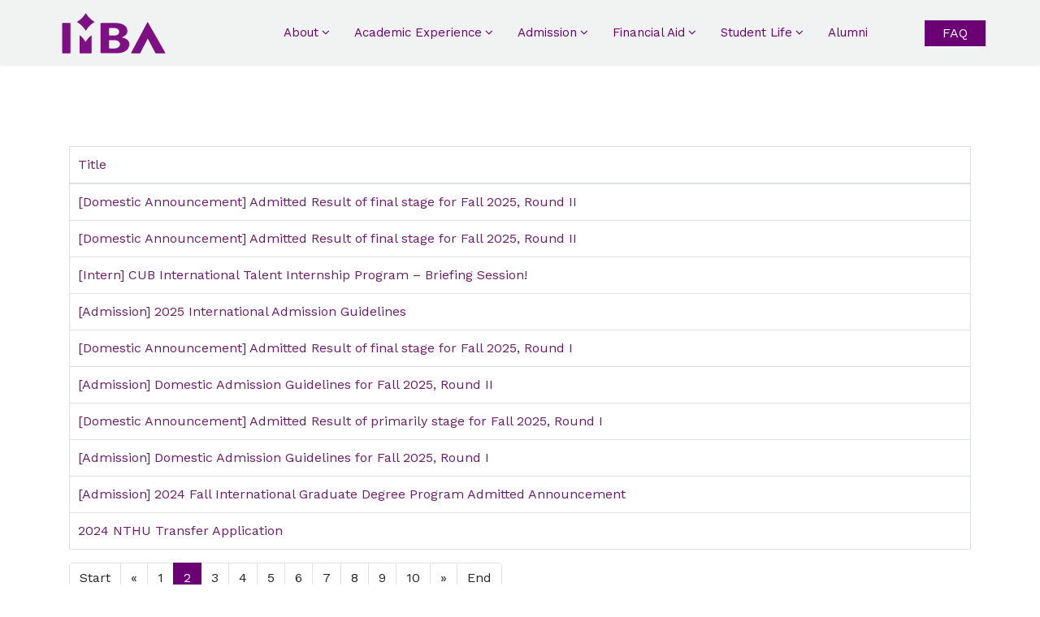

--- FILE ---
content_type: text/html; charset=utf-8
request_url: https://imba.nthu.edu.tw/latest-news.html?start=10
body_size: 7826
content:

<!doctype html>
<html lang="en">
    <head>
        <meta charset="utf-8">
        <meta name="viewport" content="width=device-width, initial-scale=1, shrink-to-fit=no">
        <link rel="canonical" href="https://imba.nthu.edu.tw/latest-news.html">
        <base href="https://imba.nthu.edu.tw/latest-news.html" />
	<meta http-equiv="content-type" content="text/html; charset=utf-8" />
	<meta name="keywords" content="asika, asikart, allstars, seo, joomla" />
	<meta name="description" content="Admitted Result of final stage for Fall 2025, Domestic Admission (Round II) has been released on Division of Admission. Please refer to the following link: https://adms.site.nthu.edu.tw/p/406-1207-285646,r1259.php?Lang=zh-tw" />
	<meta name="generator" content="Allstars" />
	<title>News | International MBA</title>
	<link href="/latest-news.feed?type=rss" rel="alternate" type="application/rss+xml" title="RSS 2.0" />
	<link href="/latest-news.feed?type=atom" rel="alternate" type="application/atom+xml" title="Atom 1.0" />
	<link href="/images/global/fa2.png" rel="shortcut icon" type="image/vnd.microsoft.icon" />
	<link href="/media/system/css/modal.css?416e351a1be8b00ae92d2bbd5e3c9569" rel="stylesheet" type="text/css" />
	<link href="/media/com_attachments/css/attachments_hide.css" rel="stylesheet" type="text/css" />
	<link href="/media/com_attachments/css/attachments_list.css" rel="stylesheet" type="text/css" />
	<link href="/media/com_ezset/css/ezset.css?416e351a1be8b00ae92d2bbd5e3c9569" rel="stylesheet" type="text/css" />
	<link href="/templates/shaper_helixultimate/css/bootstrap.min.css" rel="stylesheet" type="text/css" />
	<link href="/templates/shaper_helixultimate/css/font-awesome.min.css" rel="stylesheet" type="text/css" />
	<link href="/templates/shaper_helixultimate/css/template.css" rel="stylesheet" type="text/css" />
	<link href="/templates/shaper_helixultimate/css/presets/default.css" rel="stylesheet" type="text/css" />
	<link href="/components/com_sppagebuilder/assets/css/sppagebuilder.css" rel="stylesheet" type="text/css" />
	<link href="/components/com_sppagebuilder/assets/css/magnific-popup.css" rel="stylesheet" type="text/css" />
	<style type="text/css">
h1{font-family: 'Arial', sans-serif;}
.logo-image {height:36px;}#sp-header{ padding:0px 70px 0px 0px;margin:0px 0px 0px 0px ; }#sp-footer{ background-color:#f1f2f2;color:#171717; }
	</style>
	<script type="application/json" class="joomla-script-options new">{"csrf.token":"5b409018617c14e784fb4afd1b948234","system.paths":{"root":"","base":""}}</script>
	<script src="/media/jui/js/jquery.min.js?416e351a1be8b00ae92d2bbd5e3c9569" type="text/javascript"></script>
	<script src="/media/jui/js/jquery-noconflict.js?416e351a1be8b00ae92d2bbd5e3c9569" type="text/javascript"></script>
	<script src="/media/jui/js/jquery-migrate.min.js?416e351a1be8b00ae92d2bbd5e3c9569" type="text/javascript"></script>
	<script src="/media/system/js/mootools-core.js?416e351a1be8b00ae92d2bbd5e3c9569" type="text/javascript"></script>
	<script src="/media/system/js/core.js?416e351a1be8b00ae92d2bbd5e3c9569" type="text/javascript"></script>
	<script src="/media/system/js/mootools-more.js?416e351a1be8b00ae92d2bbd5e3c9569" type="text/javascript"></script>
	<script src="/media/system/js/modal.js?416e351a1be8b00ae92d2bbd5e3c9569" type="text/javascript"></script>
	<script src="/media/com_attachments/js/attachments_refresh.js" type="text/javascript"></script>
	<script src="/media/system/js/caption.js?416e351a1be8b00ae92d2bbd5e3c9569" type="text/javascript"></script>
	<script src="/media/com_ezset/js/ezset.js?416e351a1be8b00ae92d2bbd5e3c9569" type="text/javascript"></script>
	<script src="/ezset/js/ezset-custom.js?416e351a1be8b00ae92d2bbd5e3c9569" type="text/javascript"></script>
	<script src="/templates/shaper_helixultimate/js/popper.min.js" type="text/javascript"></script>
	<script src="/templates/shaper_helixultimate/js/bootstrap.min.js" type="text/javascript"></script>
	<script src="/templates/shaper_helixultimate/js/main.js" type="text/javascript"></script>
	<script src="/components/com_sppagebuilder/assets/js/jquery.parallax-1.1.3.js" type="text/javascript"></script>
	<script src="/components/com_sppagebuilder/assets/js/sppagebuilder.js" type="text/javascript"></script>
	<script src="/components/com_sppagebuilder/assets/js/jquery.magnific-popup.min.js" type="text/javascript"></script>
	<script type="text/javascript">

		jQuery(function($) {
			SqueezeBox.initialize({});
			initSqueezeBox();
			$(document).on('subform-row-add', initSqueezeBox);

			function initSqueezeBox(event, container)
			{
				SqueezeBox.assign($(container || document).find('a.modal').get(), {
					parse: 'rel'
				});
			}
		});

		window.jModalClose = function () {
			SqueezeBox.close();
		};

		// Add extra modal close functionality for tinyMCE-based editors
		document.onreadystatechange = function () {
			if (document.readyState == 'interactive' && typeof tinyMCE != 'undefined' && tinyMCE)
			{
				if (typeof window.jModalClose_no_tinyMCE === 'undefined')
				{
					window.jModalClose_no_tinyMCE = typeof(jModalClose) == 'function'  ?  jModalClose  :  false;

					jModalClose = function () {
						if (window.jModalClose_no_tinyMCE) window.jModalClose_no_tinyMCE.apply(this, arguments);
						tinyMCE.activeEditor.windowManager.close();
					};
				}

				if (typeof window.SqueezeBoxClose_no_tinyMCE === 'undefined')
				{
					if (typeof(SqueezeBox) == 'undefined')  SqueezeBox = {};
					window.SqueezeBoxClose_no_tinyMCE = typeof(SqueezeBox.close) == 'function'  ?  SqueezeBox.close  :  false;

					SqueezeBox.close = function () {
						if (window.SqueezeBoxClose_no_tinyMCE)  window.SqueezeBoxClose_no_tinyMCE.apply(this, arguments);
						tinyMCE.activeEditor.windowManager.close();
					};
				}
			}
		};
		jQuery(window).on('load',  function() {
				new JCaption('img.caption');
			});jQuery(function($){ initPopovers(); $("body").on("subform-row-add", initPopovers); function initPopovers (event, container) { $(container || document).find(".hasPopover").popover({"html": true,"trigger": "hover focus","container": "body"});} });
  /* Google Analytics Start by Ezset */
  ;
  (function(i,s,o,g,r,a,m){i['GoogleAnalyticsObject']=r;i[r]=i[r]||function(){
  (i[r].q=i[r].q||[]).push(arguments)},i[r].l=1*new Date();a=s.createElement(o),
  m=s.getElementsByTagName(o)[0];a.async=1;a.src=g;m.parentNode.insertBefore(a,m)
  })(window,document,'script','//www.google-analytics.com/analytics.js','ga');

  ga('create', 'UA-175324938-1', 'imba.nthu.edu.tw');
  ga('send', 'pageview');
  /* Google Analytics End */
;
Ezset.init({"uri":{"root":"https:\/\/imba.nthu.edu.tw\/","base":"https:\/\/imba.nthu.edu.tw\/","current":"https:\/\/imba.nthu.edu.tw\/latest-news.html","full":"https:\/\/imba.nthu.edu.tw\/latest-news.html?start=10"},"client":0});;
template="shaper_helixultimate";
	</script>
	<meta property="og:title" content="News" />
	<meta property="og:site_name" content="International MBA" />
	<meta property="og:description" content="Admitted Result of final stage for Fall 2025, Domestic Admission (Round II) has been released on Division of Admission. Please refer to the following link: https://adms.site.nthu.edu.tw/p/406-1207-285646,r1259.php?Lang=zh-tw" />
	<meta property="og:url" content="https://imba.nthu.edu.tw/" />
    
<link href="https://fonts.googleapis.com/css?family=Abhaya+Libre&display=swap" rel="stylesheet">

<link href="https://fonts.googleapis.com/css?family=Work+Sans&display=swap" rel="stylesheet">
<link rel="stylesheet" href="/ezset/css/allstars.css" type="text/css" />
<link rel="stylesheet" href="/ezset/css/custom-typo.css" type="text/css" />
<link rel="stylesheet" href="/ezset/css/custom.css" type="text/css" />
</head>
    <body class="site helix-ultimate com-content view-category layout-default task-none itemid-169 en-gb ltr sticky-header layout-fluid offcanvas-init offcanvs-position-right">
    
    <div class="body-wrapper">
        <div class="body-innerwrapper">
                        <header id="sp-header"class="imba-header"><div class="row"><div id="sp-logo" class="col-4 col-sm-4 col-md-4 col-lg-2 col-xl-3 "><div class="sp-column header-logo"><div class="logo"><a href="/"><img class="logo-image d-none d-lg-inline-block" src="/images/global/IMBA%20Logo-02.svg" alt="International MBA"><img class="logo-image-phone d-inline-block d-lg-none" src="/images/global/IMBA%20Logo-02.svg" alt="International MBA"></a></div></div></div><div id="sp-menu" class="col-8 col-sm-8 col-md-8 col-lg-9 col-xl-8 "><div class="sp-column "><nav class="sp-megamenu-wrapper" role="navigation"><a id="offcanvas-toggler" aria-label="Navigation" class="offcanvas-toggler-right d-block d-lg-none" href="#"><i class="fa fa-bars" aria-hidden="true" title="Navigation"></i></a><ul class="sp-megamenu-parent menu-animation-fade-up d-none d-lg-block"><li class="sp-menu-item"></li><li class="sp-menu-item sp-has-child"><a  href="#" >About</a><div class="sp-dropdown sp-dropdown-main sp-menu-right" style="width: 240px;"><div class="sp-dropdown-inner"><ul class="sp-dropdown-items"><li class="sp-menu-item"><a  href="/program/imba-difference.html" >IMBA Difference</a></li><li class="sp-menu-item"><a  href="/program/brand-management.html" >Brand Management</a></li><li class="sp-menu-item"><a  href="/program/story-of-imba.html" >Story of IMBA</a></li><li class="sp-menu-item"><a  href="/program/partner.html" >Partner</a></li></ul></div></div></li><li class="sp-menu-item sp-has-child"><a  href="/about.html" >Academic Experience</a><div class="sp-dropdown sp-dropdown-main sp-menu-right" style="width: 240px;"><div class="sp-dropdown-inner"><ul class="sp-dropdown-items"><li class="sp-menu-item"><a  href="/about/curriculum.html" >Curriculum</a></li><li class="sp-menu-item"><a  href="/about/dual-degree-exchange-program.html" >Dual Degree / Exchange Program</a></li><li class="sp-menu-item"><a  href="/about/career-path.html" >Career Path</a></li><li class="sp-menu-item"><a  href="/about/faculty-amp-staff.html" >Faculty &amp; Staff</a></li><li class="sp-menu-item"><a  href="/about/advanced-management-program.html" >Advanced Management Program</a></li></ul></div></div></li><li class="sp-menu-item sp-has-child"><a  href="/admission.html" >Admission</a><div class="sp-dropdown sp-dropdown-main sp-menu-right" style="width: 240px;"><div class="sp-dropdown-inner"><ul class="sp-dropdown-items"><li class="sp-menu-item"><a  href="/admission/who-are-we-looking-for.html" >Who are we looking for?</a></li><li class="sp-menu-item"><a  href="/admission/how-to-apply.html" >How to Apply</a></li></ul></div></div></li><li class="sp-menu-item sp-has-child"><a  href="/financial-aid.html" >Financial Aid</a><div class="sp-dropdown sp-dropdown-main sp-menu-right" style="width: 240px;"><div class="sp-dropdown-inner"><ul class="sp-dropdown-items"><li class="sp-menu-item"><a  href="/financial-aid/cost-of-attendance.html" >Cost of Attendance</a></li><li class="sp-menu-item"><a  href="/financial-aid/financial-aid.html" >Scholarship</a></li></ul></div></div></li><li class="sp-menu-item sp-has-child"><a  href="/student-life.html" >Student Life</a><div class="sp-dropdown sp-dropdown-main sp-menu-right" style="width: 240px;"><div class="sp-dropdown-inner"><ul class="sp-dropdown-items"><li class="sp-menu-item"><a  href="/student-life/clubs-and-activities.html" >Clubs and Activities</a></li><li class="sp-menu-item"><a  href="/student-life/important-dates.html" >Dates and Documents</a></li><li class="sp-menu-item"><a  href="/student-life/housing.html" >Housing</a></li><li class="sp-menu-item"><a  href="/student-life/campus-and-facilities.html" >Campus and Facilities</a></li><li class="sp-menu-item"><a  href="/student-life/student-voices.html" >Student Voices</a></li><li class="sp-menu-item"><a  href="/student-life/imba-student-council.html" >IMBA Student Council</a></li></ul></div></div></li><li class="sp-menu-item"><a  href="/activities.html" >Alumni</a></li></ul></nav></div></div><div id="sp-top1" class="col-lg-1 col-xl-1 d-none d-sm-none d-md-none d-lg-block"><div class="sp-column "><div class="sp-module "><div class="sp-module-content"><div class="mod-sppagebuilder  sp-page-builder" >
	<div class="page-content">
		<div id="section-id-1574738557138" class="sppb-section" ><div class="sppb-container-inner"><div class="sppb-row"><div class="sppb-col-md-12" id="column-wrap-id-1574738557137"><div id="column-id-1574738557137" class="sppb-column sppb-align-items-center" ><div class="sppb-column-addons"><div id="sppb-addon-wrapper-1574932026538" class="sppb-addon-wrapper"><div id="sppb-addon-1574932026538" class="clearfix "     ><div class="sppb-text-right"><a href="/faq.html" id="btn-1574932026538" class="sppb-btn  sppb-btn-custom sppb-btn-rounded">FAQ</a></div><style type="text/css">#sppb-addon-wrapper-1574932026538 {
margin:0 0 0px 0;}
#sppb-addon-1574932026538 {
	box-shadow: 0 0 0 0 #ffffff;
}
@media (min-width: 768px) and (max-width: 991px) {#sppb-addon-1574932026538 {}#sppb-addon-wrapper-1574932026538 {margin-top: 0;margin-right: 0;margin-bottom: 20px;margin-left: 0;}}@media (max-width: 767px) {#sppb-addon-1574932026538 {}#sppb-addon-wrapper-1574932026538 {margin-top: 0;margin-right: 0;margin-bottom: 10px;margin-left: 0;}}#sppb-addon-1574932026538 .sppb-btn-custom{border:1px solid;border-radius:0px;vertical-align:middle;}</style><style type="text/css">#sppb-addon-1574932026538 #btn-1574932026538.sppb-btn-custom { background-color: #6b0074; color: #ffffff; padding: 6px 22px 6px 22px; font-size: 16px;}#sppb-addon-1574932026538 #btn-1574932026538.sppb-btn-custom:hover { background-color: rgba(107, 0, 116, 0); color: #6b0074;}</style></div></div></div></div></div></div></div></div><style type="text/css">.sp-page-builder .page-content #section-id-1574738557138{padding-top:0px;padding-right:0px;padding-bottom:0px;padding-left:0px;margin-top:0px;margin-right:0px;margin-bottom:0px;margin-left:0px;}@media (min-width:768px) and (max-width:991px) { .sp-page-builder .page-content #section-id-1574738557138{padding-top:0px;padding-right:0px;padding-bottom:0px;padding-left:0px;} }@media (max-width:767px) { .sp-page-builder .page-content #section-id-1574738557138{padding-top:0px;padding-right:0px;padding-bottom:0px;padding-left:0px;} }#column-id-1574738557137{box-shadow:0 0 0 0 #fff;}.sp-page-builder .page-content #section-id-1576996850166{padding-top:60px;padding-right:0px;padding-bottom:30px;padding-left:0px;margin-top:0px;margin-right:0px;margin-bottom:0px;margin-left:0px;}.sp-page-builder .page-content #section-id-1576996850166 > .sppb-row-overlay {mix-blend-mode:normal;}#column-id-1576996850165{box-shadow:0 0 0 0 #fff;}@media (min-width:768px) and (max-width:991px) { #column-id-1576996850165{padding-top:0px;padding-right:0px;padding-bottom:30px;padding-left:0px;} }@media (max-width:767px) { #column-id-1576996850165{padding-top:0px;padding-right:0px;padding-bottom:30px;padding-left:0px;} }@media (min-width:768px) and (max-width:991px) { #column-id-1576996850167{padding-top:0px;padding-right:0px;padding-bottom:30px;padding-left:0px;} }@media (max-width:767px) { #column-id-1576996850167{padding-top:0px;padding-right:0px;padding-bottom:30px;padding-left:0px;} }@media (min-width:768px) and (max-width:991px) { #column-id-1576996850168{padding-top:0px;padding-right:0px;padding-bottom:30px;padding-left:0px;} }@media (max-width:767px) { #column-id-1576996850168{padding-top:0px;padding-right:0px;padding-bottom:30px;padding-left:0px;} }@media (min-width:768px) and (max-width:991px) { #column-id-1576996850169{padding-top:0px;padding-right:0px;padding-bottom:30px;padding-left:0px;} }@media (max-width:767px) { #column-id-1576996850169{padding-top:0px;padding-right:0px;padding-bottom:30px;padding-left:0px;} }.sp-page-builder .page-content #section-id-1583827390322{padding:50px 0px 50px 0px;margin:0px 0px 0px 0px;}#column-id-1583827390323{box-shadow:0 0 0 0 #fff;}.sp-page-builder .page-content #section-id-1574738557138{padding-top:0px;padding-right:0px;padding-bottom:0px;padding-left:0px;margin-top:0px;margin-right:0px;margin-bottom:0px;margin-left:0px;}#column-id-1574738557137{box-shadow:0 0 0 0 #fff;}</style>	</div>
</div>
</div></div></div></div></div></header><section id="sp-section-2"><div class="row"><div id="sp-title" class="col-lg-12 "><div class="sp-column "></div></div></div></section><section id="sp-main-body"><div class="container"><div class="container-inner"><div class="row"><main id="sp-component" class="col-lg-12 " role="main"><div class="sp-column "><div id="system-message-container">
	</div>
<div class="category-list">

<div>
	<div class="content-category">
		
				
		
				
<form action="https://imba.nthu.edu.tw/latest-news.html?start=10" method="post" name="adminForm" id="adminForm">



	<table class="category table table-bordered">
										<thead>
			<tr>
				<th scope="col" id="categorylist_header_title">
					<a href="#" onclick="Joomla.tableOrdering('a.title','asc','', document.getElementById('adminForm'));return false;" class="hasPopover" title="Title" data-content="Select to sort by this column" data-placement="top">Title</a>				</th>
																											</tr>
			</thead>
				<tbody>
									<tr class="cat-list-row0" >
						<td headers="categorylist_header_title" class="list-title">
									<a href="/latest-news/222-domestic-announcement-admitted-result-of-final-stage-for-fall-2025-round-ii-2.html">
						[Domestic Announcement] Admitted Result of final stage for Fall 2025, Round II					</a>
																								</td>
																					</tr>
									<tr class="cat-list-row1" >
						<td headers="categorylist_header_title" class="list-title">
									<a href="/latest-news/221-domestic-announcement-admitted-result-of-final-stage-for-fall-2025-round-ii.html">
						[Domestic Announcement] Admitted Result of final stage for Fall 2025, Round II					</a>
																								</td>
																					</tr>
									<tr class="cat-list-row0" >
						<td headers="categorylist_header_title" class="list-title">
									<a href="/latest-news/219-intern-cub-international-talent-internship-program-briefing-session.html">
						[Intern] CUB International Talent Internship Program – Briefing Session!					</a>
																								</td>
																					</tr>
									<tr class="cat-list-row1" >
						<td headers="categorylist_header_title" class="list-title">
									<a href="/latest-news/218-2025-international-admission-guidelines.html">
						[Admission] 2025 International Admission Guidelines					</a>
																								</td>
																					</tr>
									<tr class="cat-list-row0" >
						<td headers="categorylist_header_title" class="list-title">
									<a href="/latest-news/214-domestic-announcement-admitted-result-of-final-stage-for-fall-2025-round-i.html">
						[Domestic Announcement] Admitted Result of final stage for Fall 2025, Round I					</a>
																								</td>
																					</tr>
									<tr class="cat-list-row1" >
						<td headers="categorylist_header_title" class="list-title">
									<a href="/latest-news/211-domestic-admission-guidelines-for-fall-2025-round-ii.html">
						[Admission] Domestic Admission Guidelines for Fall 2025, Round II					</a>
																								</td>
																					</tr>
									<tr class="cat-list-row0" >
						<td headers="categorylist_header_title" class="list-title">
									<a href="/latest-news/210-domestic-announcement-admitted-result-of-primarily-stage-for-fall-2025-round-i.html">
						[Domestic Announcement] Admitted Result of primarily stage for Fall 2025, Round I					</a>
																								</td>
																					</tr>
									<tr class="cat-list-row1" >
						<td headers="categorylist_header_title" class="list-title">
									<a href="/latest-news/208-domestic-admission-guidelines-for-fall-2025-round-i.html">
						[Admission] Domestic Admission Guidelines for Fall 2025, Round I					</a>
																								</td>
																					</tr>
									<tr class="cat-list-row0" >
						<td headers="categorylist_header_title" class="list-title">
									<a href="/latest-news/207-admission-2024-fall-international-graduate-degree-program-admitted-announcement.html">
						[Admission] 2024 Fall International Graduate Degree Program Admitted Announcement					</a>
																								</td>
																					</tr>
									<tr class="cat-list-row1" >
						<td headers="categorylist_header_title" class="list-title">
									<a href="/latest-news/204-2024-nthu-transfer-application.html">
						2024 NTHU Transfer Application					</a>
																								</td>
																					</tr>
				</tbody>
	</table>

			<nav class="d-flex pagination-wrapper">
							<div class="mr-auto">
					<ul class="pagination"><li class="page-item"><a class="page-link " href="/latest-news.html" title="Start">Start</a></li><li class="page-item"><a class="page-link previous" href="/latest-news.html" title="&laquo;">&laquo;</a></li><li class="page-item"><a class="page-link " href="/latest-news.html" title="1">1</a></li><li class="page-item active"><a class="page-link">2</a></li><li class="page-item"><a class="page-link " href="/latest-news.html?start=20" title="3">3</a></li><li class="page-item"><a class="page-link " href="/latest-news.html?start=30" title="4">4</a></li><li class="page-item"><a class="page-link " href="/latest-news.html?start=40" title="5">5</a></li><li class="page-item"><a class="page-link " href="/latest-news.html?start=50" title="6">6</a></li><li class="page-item"><a class="page-link " href="/latest-news.html?start=60" title="7">7</a></li><li class="page-item"><a class="page-link " href="/latest-news.html?start=70" title="8">8</a></li><li class="page-item"><a class="page-link " href="/latest-news.html?start=80" title="9">9</a></li><li class="page-item"><a class="page-link " href="/latest-news.html?start=90" title="10">10</a></li><li class="page-item"><a class="page-link next" href="/latest-news.html?start=20" title="&raquo;">&raquo;</a></li><li class="page-item"><a class="page-link " href="/latest-news.html?start=90" title="End">End</a></li></ul>				</div>
				<div class="pagination-counter">
					Page 2 of 10				</div>
					</nav>
	</form>

			</div>
</div>


</div>
</div></main></div></div></div></section><footer id="sp-footer"><div class="container"><div class="container-inner"><div class="row"><div id="sp-footer1" class="col-lg-12 "><div class="sp-column "><div class="sp-module "><div class="sp-module-content"><div class="mod-sppagebuilder  sp-page-builder" >
	<div class="page-content">
		<div id="section-id-1576996850166" class="sppb-section" ><div class="sppb-container-inner"><div class="sppb-row"><div class="sppb-col-md-3 sppb-col-sm-6 sppb-col-xs-6" id="column-wrap-id-1576996850165"><div id="column-id-1576996850165" class="sppb-column" ><div class="sppb-column-addons"><div id="sppb-addon-wrapper-1576485869635" class="sppb-addon-wrapper"><div id="sppb-addon-1576485869635" class="sppb-hidden-xs clearfix "     ><div class="sppb-addon sppb-addon-single-image sppb-text-center "><div class="sppb-addon-content"><div class="sppb-addon-single-image-container"><a  href="/home"><img class="sppb-img-responsive" src="/images/2020/05/26/imba-logo-02.svg" alt="Image" title=""></a></div></div></div><style type="text/css">#sppb-addon-wrapper-1576485869635 {
margin:0px 0px 10px 0px;}
#sppb-addon-1576485869635 {
	box-shadow: 0 0 0 0 #ffffff;
}
@media (min-width: 768px) and (max-width: 991px) {#sppb-addon-1576485869635 {}#sppb-addon-wrapper-1576485869635 {margin-top: 0px;margin-right: 0px;margin-bottom: 20px;margin-left: 0px;}}@media (max-width: 767px) {#sppb-addon-1576485869635 {}#sppb-addon-wrapper-1576485869635 {margin-top: 0px;margin-right: 0px;margin-bottom: 10px;margin-left: 0px;}}#sppb-addon-1576485869635 img{width:100%;height:80px;}</style><style type="text/css">#sppb-addon-1576485869635 img{}</style></div></div><div id="sppb-addon-wrapper-1576808196969" class="sppb-addon-wrapper"><div id="sppb-addon-1576808196969" class="sppb-hidden-xs clearfix "     ><div class="sppb-addon sppb-addon-single-image sppb-text-center "><div class="sppb-addon-content"><div class="sppb-addon-single-image-container"><a  href="http://nthu-en.web.nthu.edu.tw/bin/home.php"><img class="sppb-img-responsive" src="/images/2020/05/26/ntu-logo-02.svg" alt="Image" title=""></a></div></div></div><style type="text/css">#sppb-addon-wrapper-1576808196969 {
margin:0px 0px 0px 0px;}
#sppb-addon-1576808196969 {
	box-shadow: 0 0 0 0 #ffffff;
}
@media (min-width: 768px) and (max-width: 991px) {#sppb-addon-1576808196969 {}#sppb-addon-wrapper-1576808196969 {margin-top: 0px;margin-right: 0px;margin-bottom: 20px;margin-left: 0px;}}@media (max-width: 767px) {#sppb-addon-1576808196969 {}#sppb-addon-wrapper-1576808196969 {margin-top: 0px;margin-right: 0px;margin-bottom: 10px;margin-left: 0px;}}#sppb-addon-1576808196969 img{width:100%;}</style><style type="text/css">#sppb-addon-1576808196969 img{}</style></div></div></div></div></div><div class="sppb-col-md-3 sppb-col-sm-6 sppb-col-xs-12" id="column-wrap-id-1576996850167"><div id="column-id-1576996850167" class="sppb-column sppb-align-items-center" ><div class="sppb-column-addons"><div id="sppb-addon-wrapper-1574755332132" class="sppb-addon-wrapper"><div id="sppb-addon-1574755332132" class="clearfix "     ><div class="sppb-addon sppb-addon-header sppb-text-left"><h2 class="sppb-addon-title"><i class="fa fa-phone"></i> +886-3-5162105</h2></div><style type="text/css">#sppb-addon-wrapper-1574755332132 {
margin:0 0 20px 0;}
#sppb-addon-1574755332132 {
	color: #171717;
	box-shadow: 0 0 0 0 #ffffff;
}
#sppb-addon-1574755332132 a {
	color: #171717;
}
#sppb-addon-1574755332132 .sppb-addon-title {
font-size:18px;line-height:18px;line-height:22px;}
@media (min-width: 768px) and (max-width: 991px) {#sppb-addon-1574755332132 {}#sppb-addon-wrapper-1574755332132 {margin-top: 0;margin-right: 0;margin-bottom: 20px;margin-left: 0;}}@media (max-width: 767px) {#sppb-addon-1574755332132 {}#sppb-addon-wrapper-1574755332132 {margin-top: 0;margin-right: 0;margin-bottom: 10px;margin-left: 0;}}</style><style type="text/css">#sppb-addon-1574755332132 h2.sppb-addon-title {margin: 0px 0px 0px 0px; text-transform: none; padding: 0px 0px 0px 0px; }</style></div></div><div id="sppb-addon-wrapper-1574755556396" class="sppb-addon-wrapper"><div id="sppb-addon-1574755556396" class="clearfix "     ><div class="sppb-addon sppb-addon-header sppb-text-left"><h2 class="sppb-addon-title"><i class="fa fa-envelope" aria-hidden="true"></i> imba@my.nthu.edu.tw</h2></div><style type="text/css">#sppb-addon-wrapper-1574755556396 {
margin:0 0 20px 0;}
#sppb-addon-1574755556396 {
	box-shadow: 0 0 0 0 #ffffff;
}
#sppb-addon-1574755556396 .sppb-addon-title {
font-size:18px;line-height:18px;line-height:22px;}
@media (min-width: 768px) and (max-width: 991px) {#sppb-addon-1574755556396 {}#sppb-addon-wrapper-1574755556396 {margin-top: 0;margin-right: 0;margin-bottom: 20px;margin-left: 0;}}@media (max-width: 767px) {#sppb-addon-1574755556396 {}#sppb-addon-wrapper-1574755556396 {margin-top: 0;margin-right: 0;margin-bottom: 10px;margin-left: 0;}}</style><style type="text/css">#sppb-addon-1574755556396 h2.sppb-addon-title {margin: 0px 0px 0px 0px; text-transform: none; padding: 0px 0px 0px 0px; }</style></div></div></div></div></div><div class="sppb-col-md-3 sppb-col-sm-6 sppb-col-xs-12" id="column-wrap-id-1576996850168"><div id="column-id-1576996850168" class="sppb-column sppb-align-items-center" ><div class="sppb-column-addons"><div id="sppb-addon-wrapper-1574758411362" class="sppb-addon-wrapper"><div id="sppb-addon-1574758411362" class="clearfix "     ><div class="sppb-addon sppb-addon-header sppb-text-left"><h2 class="sppb-addon-title">R415, TSMC Building, No. 101, Sec. 2, Kuang-Fu Road, Hsinchu 300044, Taiwan</h2></div><style type="text/css">#sppb-addon-wrapper-1574758411362 {
margin:0 0 20px 0;}
#sppb-addon-1574758411362 {
	box-shadow: 0 0 0 0 #ffffff;
padding:30px 0 0 0;}
#sppb-addon-1574758411362 .sppb-addon-title {
font-size:15px;line-height:15px;line-height:23px;font-weight: 300;}
@media (min-width: 768px) and (max-width: 991px) {#sppb-addon-1574758411362 {padding-top: 0;padding-right: 0;padding-bottom: 0;padding-left: 0;}#sppb-addon-wrapper-1574758411362 {margin-top: 0;margin-right: 0;margin-bottom: 20px;margin-left: 0;}}@media (max-width: 767px) {#sppb-addon-1574758411362 {}#sppb-addon-wrapper-1574758411362 {margin-top: 0;margin-right: 0;margin-bottom: 10px;margin-left: 0;}}</style><style type="text/css">#sppb-addon-1574758411362 h2.sppb-addon-title {margin: 0px 0px 0px 0px; text-transform: none; padding: 0px 0px 0px 0px; }</style></div></div><div id="sppb-addon-wrapper-1574759848048" class="sppb-addon-wrapper"><div id="sppb-addon-1574759848048" class="clearfix "     ><div class="sppb-text-left"><a rel="noopener noreferrer" target="_blank" href="https://goo.gl/maps/EArj76jqbKf7CbVn7" id="btn-1574759848048" class="sppb-btn  sppb-btn-custom sppb-btn-rounded">Google Map</a></div><style type="text/css">#sppb-addon-wrapper-1574759848048 {
margin:0 0 30px 0;}
#sppb-addon-1574759848048 {
	color: #2f2f2f;
	box-shadow: 0 0 0 0 #ffffff;
}
@media (min-width: 768px) and (max-width: 991px) {#sppb-addon-1574759848048 {}#sppb-addon-wrapper-1574759848048 {margin-top: 0;margin-right: 0;margin-bottom: 20px;margin-left: 0;}}@media (max-width: 767px) {#sppb-addon-1574759848048 {}#sppb-addon-wrapper-1574759848048 {margin-top: 0;margin-right: 0;margin-bottom: 10px;margin-left: 0;}}</style><style type="text/css">#sppb-addon-1574759848048 #btn-1574759848048.sppb-btn-custom{text-decoration: underline;}#sppb-addon-1574759848048 #btn-1574759848048.sppb-btn-custom { background-color: rgba(3, 225, 109, 0); color: #6b0074; padding: 0px 0px 0px 0px;}#sppb-addon-1574759848048 #btn-1574759848048.sppb-btn-custom:hover { background-color: rgba(0, 230, 110, 0); color: rgba(0, 0, 0, 0.7);}</style></div></div></div></div></div><div class="sppb-col-md-3 sppb-col-sm-6 sppb-col-xs-12" id="column-wrap-id-1576996850169"><div id="column-id-1576996850169" class="sppb-column sppb-align-items-center" ><div class="sppb-column-addons"><div id="sppb-addon-wrapper-1575002170991" class="sppb-addon-wrapper"><div id="sppb-addon-1575002170991" class="clearfix "     ><div class="sppb-addon sppb-addon-header sppb-text-left"><h2 class="sppb-addon-title">Contact Information</h2></div><style type="text/css">#sppb-addon-wrapper-1575002170991 {
margin:0 0 20px 0;}
#sppb-addon-1575002170991 {
	box-shadow: 0 0 0 0 #ffffff;
}
#sppb-addon-1575002170991 .sppb-addon-title {
font-size:18px;line-height:18px;line-height:22px;}
@media (min-width: 768px) and (max-width: 991px) {#sppb-addon-1575002170991 {}#sppb-addon-wrapper-1575002170991 {margin-top: 0;margin-right: 0;margin-bottom: 20px;margin-left: 0;}}@media (max-width: 767px) {#sppb-addon-1575002170991 {}#sppb-addon-wrapper-1575002170991 {margin-top: 0;margin-right: 0;margin-bottom: 10px;margin-left: 0;}}</style><style type="text/css">#sppb-addon-1575002170991 h2.sppb-addon-title {margin: 0px 0px 0px 0px; text-transform: none; padding: 0px 0px 0px 0px; }</style></div></div><div id="sppb-addon-wrapper-1575001956213" class="sppb-addon-wrapper"><div id="sppb-addon-1575001956213" class="clearfix "     ><div class="sppb-addon sppb-addon-raw-html "><div class="sppb-addon-content"><a href="https://www.facebook.com/IMBAatNTHU/"  target="_blank"><i class="fa fa-facebook-square fa-2x mr-3" aria-hidden="true"></i></a>
<a href="https://www.instagram.com/imbasc.nthu/"  target="_blank"><i class="fa fa-instagram fa-2x  mr-3" aria-hidden="true"></i></a>
<a href="https://www.linkedin.com/in/nthu-imba/?originalSubdomain=tw" target="_blank"><i class="fa fa-linkedin  fa-2x" aria-hidden="true"></i></a></div></div><style type="text/css">#sppb-addon-wrapper-1575001956213 {
margin:0 0 30px 0;}
#sppb-addon-1575001956213 {
	color: #171717;
	box-shadow: 0 0 0 0 #ffffff;
}
#sppb-addon-1575001956213 a {
	color: #171717;
}
#sppb-addon-1575001956213 a:hover,
#sppb-addon-1575001956213 a:focus,
#sppb-addon-1575001956213 a:active {
	color: rgba(23, 23, 23, 0.5);
}
@media (min-width: 768px) and (max-width: 991px) {#sppb-addon-1575001956213 {}#sppb-addon-wrapper-1575001956213 {margin-top: 0;margin-right: 0;margin-bottom: 30px;margin-left: 0;}}@media (max-width: 767px) {#sppb-addon-1575001956213 {}#sppb-addon-wrapper-1575001956213 {margin-top: 0;margin-right: 0;margin-bottom: 30px;margin-left: 0;}}</style></div></div><div id="sppb-addon-wrapper-1577327452506" class="sppb-addon-wrapper"><div id="sppb-addon-1577327452506" class="sppb-hidden-xs clearfix "     ><div class="sppb-addon sppb-addon-single-image sppb-text-center "><div class="sppb-addon-content"><div class="sppb-addon-single-image-container"><img class="sppb-img-responsive" src="/images/2020/05/27/aacsb-accredited-vector-logo.svg" alt="Image" title=""></div></div></div><style type="text/css">#sppb-addon-wrapper-1577327452506 {
margin:0px 0px 30px 0px;}
#sppb-addon-1577327452506 {
	box-shadow: 0 0 0 0 #ffffff;
}
@media (min-width: 768px) and (max-width: 991px) {#sppb-addon-1577327452506 {}#sppb-addon-wrapper-1577327452506 {margin-top: 0px;margin-right: 0px;margin-bottom: 20px;margin-left: 0px;}}@media (max-width: 767px) {#sppb-addon-1577327452506 {}#sppb-addon-wrapper-1577327452506 {margin-top: 0px;margin-right: 0px;margin-bottom: 10px;margin-left: 0px;}}#sppb-addon-1577327452506 img{width:255px;}</style><style type="text/css">#sppb-addon-1577327452506 img{}</style></div></div><div id="section-id-1583827390322" class="sppb-section sppb-hidden-md sppb-hidden-lg sppb-hidden-sm" ><div class="sppb-container-inner"><div class="sppb-row"><div class="sppb-col-md-6 sppb-col-xs-6" id="column-wrap-id-1583827390323"><div id="column-id-1583827390323" class="sppb-column" ><div class="sppb-column-addons"><div id="sppb-addon-wrapper-1583827390319" class="sppb-addon-wrapper"><div id="sppb-addon-1583827390319" class="sppb-hidden-md sppb-hidden-lg sppb-hidden-sm clearfix "     ><div class="sppb-addon sppb-addon-single-image sppb-text-center "><div class="sppb-addon-content"><div class="sppb-addon-single-image-container"><a  href="/home"><img class="sppb-img-responsive" src="/images/global/imba-logo4.png" alt="Image" title=""></a></div></div></div><style type="text/css">#sppb-addon-wrapper-1583827390319 {
margin:0px 0px 10px 0px;}
#sppb-addon-1583827390319 {
	box-shadow: 0 0 0 0 #ffffff;
}
@media (min-width: 768px) and (max-width: 991px) {#sppb-addon-1583827390319 {}#sppb-addon-wrapper-1583827390319 {margin-top: 0px;margin-right: 0px;margin-bottom: 20px;margin-left: 0px;}}@media (max-width: 767px) {#sppb-addon-1583827390319 {}#sppb-addon-wrapper-1583827390319 {margin-top: 0px;margin-right: 0px;margin-bottom: 10px;margin-left: 0px;}}</style><style type="text/css">#sppb-addon-1583827390319 img{}</style></div></div><div id="sppb-addon-wrapper-1583827718423" class="sppb-addon-wrapper"><div id="sppb-addon-1583827718423" class="sppb-hidden-md sppb-hidden-lg sppb-hidden-sm clearfix "     ><div class="sppb-addon sppb-addon-single-image sppb-text-center "><div class="sppb-addon-content"><div class="sppb-addon-single-image-container"><a  href="http://nthu-en.web.nthu.edu.tw/bin/home.php"><img class="sppb-img-responsive" src="/images/2019/12/22/nthu-logo.png" alt="Image" title=""></a></div></div></div><style type="text/css">#sppb-addon-wrapper-1583827718423 {
margin:0px 0px 0px 0px;}
#sppb-addon-1583827718423 {
	box-shadow: 0 0 0 0 #ffffff;
}
@media (min-width: 768px) and (max-width: 991px) {#sppb-addon-1583827718423 {}#sppb-addon-wrapper-1583827718423 {margin-top: 0px;margin-right: 0px;margin-bottom: 20px;margin-left: 0px;}}@media (max-width: 767px) {#sppb-addon-1583827718423 {}#sppb-addon-wrapper-1583827718423 {margin-top: 0px;margin-right: 0px;margin-bottom: 10px;margin-left: 0px;}}</style><style type="text/css">#sppb-addon-1583827718423 img{}</style></div></div></div></div></div><div class="sppb-col-md-6 sppb-col-xs-6" id="column-wrap-id-1583827390326"><div id="column-id-1583827390326" class="sppb-column" ><div class="sppb-column-addons"><div id="sppb-addon-wrapper-1583827390303" class="sppb-addon-wrapper"><div id="sppb-addon-1583827390303" class="sppb-hidden-md sppb-hidden-lg sppb-hidden-sm clearfix "     ><div class="sppb-addon sppb-addon-single-image sppb-text-center "><div class="sppb-addon-content"><div class="sppb-addon-single-image-container"><img class="sppb-img-responsive" src="/images/2020/03/10/aacsb-logomb.png" alt="Image" title=""></div></div></div><style type="text/css">#sppb-addon-wrapper-1583827390303 {
margin:0px 0px 30px 0px;}
#sppb-addon-1583827390303 {
	box-shadow: 0 0 0 0 #ffffff;
}
@media (min-width: 768px) and (max-width: 991px) {#sppb-addon-1583827390303 {}#sppb-addon-wrapper-1583827390303 {margin-top: 0px;margin-right: 0px;margin-bottom: 20px;margin-left: 0px;}}@media (max-width: 767px) {#sppb-addon-1583827390303 {}#sppb-addon-wrapper-1583827390303 {margin-top: 0px;margin-right: 0px;margin-bottom: 10px;margin-left: 0px;}}#sppb-addon-1583827390303 img{height:120px;}</style><style type="text/css">#sppb-addon-1583827390303 img{}</style></div></div></div></div></div></div></div></div><style type="text/css">.sp-page-builder .page-content #section-id-1574738557138{padding-top:0px;padding-right:0px;padding-bottom:0px;padding-left:0px;margin-top:0px;margin-right:0px;margin-bottom:0px;margin-left:0px;}@media (min-width:768px) and (max-width:991px) { .sp-page-builder .page-content #section-id-1574738557138{padding-top:0px;padding-right:0px;padding-bottom:0px;padding-left:0px;} }@media (max-width:767px) { .sp-page-builder .page-content #section-id-1574738557138{padding-top:0px;padding-right:0px;padding-bottom:0px;padding-left:0px;} }#column-id-1574738557137{box-shadow:0 0 0 0 #fff;}.sp-page-builder .page-content #section-id-1576996850166{padding-top:60px;padding-right:0px;padding-bottom:30px;padding-left:0px;margin-top:0px;margin-right:0px;margin-bottom:0px;margin-left:0px;}.sp-page-builder .page-content #section-id-1576996850166 > .sppb-row-overlay {mix-blend-mode:normal;}#column-id-1576996850165{box-shadow:0 0 0 0 #fff;}@media (min-width:768px) and (max-width:991px) { #column-id-1576996850165{padding-top:0px;padding-right:0px;padding-bottom:30px;padding-left:0px;} }@media (max-width:767px) { #column-id-1576996850165{padding-top:0px;padding-right:0px;padding-bottom:30px;padding-left:0px;} }@media (min-width:768px) and (max-width:991px) { #column-id-1576996850167{padding-top:0px;padding-right:0px;padding-bottom:30px;padding-left:0px;} }@media (max-width:767px) { #column-id-1576996850167{padding-top:0px;padding-right:0px;padding-bottom:30px;padding-left:0px;} }@media (min-width:768px) and (max-width:991px) { #column-id-1576996850168{padding-top:0px;padding-right:0px;padding-bottom:30px;padding-left:0px;} }@media (max-width:767px) { #column-id-1576996850168{padding-top:0px;padding-right:0px;padding-bottom:30px;padding-left:0px;} }@media (min-width:768px) and (max-width:991px) { #column-id-1576996850169{padding-top:0px;padding-right:0px;padding-bottom:30px;padding-left:0px;} }@media (max-width:767px) { #column-id-1576996850169{padding-top:0px;padding-right:0px;padding-bottom:30px;padding-left:0px;} }.sp-page-builder .page-content #section-id-1583827390322{padding:50px 0px 50px 0px;margin:0px 0px 0px 0px;}#column-id-1583827390323{box-shadow:0 0 0 0 #fff;}</style></div></div></div></div></div></div><style type="text/css">.sp-page-builder .page-content #section-id-1574738557138{padding-top:0px;padding-right:0px;padding-bottom:0px;padding-left:0px;margin-top:0px;margin-right:0px;margin-bottom:0px;margin-left:0px;}@media (min-width:768px) and (max-width:991px) { .sp-page-builder .page-content #section-id-1574738557138{padding-top:0px;padding-right:0px;padding-bottom:0px;padding-left:0px;} }@media (max-width:767px) { .sp-page-builder .page-content #section-id-1574738557138{padding-top:0px;padding-right:0px;padding-bottom:0px;padding-left:0px;} }#column-id-1574738557137{box-shadow:0 0 0 0 #fff;}.sp-page-builder .page-content #section-id-1576996850166{padding-top:60px;padding-right:0px;padding-bottom:30px;padding-left:0px;margin-top:0px;margin-right:0px;margin-bottom:0px;margin-left:0px;}.sp-page-builder .page-content #section-id-1576996850166 > .sppb-row-overlay {mix-blend-mode:normal;}#column-id-1576996850165{box-shadow:0 0 0 0 #fff;}@media (min-width:768px) and (max-width:991px) { #column-id-1576996850165{padding-top:0px;padding-right:0px;padding-bottom:30px;padding-left:0px;} }@media (max-width:767px) { #column-id-1576996850165{padding-top:0px;padding-right:0px;padding-bottom:30px;padding-left:0px;} }@media (min-width:768px) and (max-width:991px) { #column-id-1576996850167{padding-top:0px;padding-right:0px;padding-bottom:30px;padding-left:0px;} }@media (max-width:767px) { #column-id-1576996850167{padding-top:0px;padding-right:0px;padding-bottom:30px;padding-left:0px;} }@media (min-width:768px) and (max-width:991px) { #column-id-1576996850168{padding-top:0px;padding-right:0px;padding-bottom:30px;padding-left:0px;} }@media (max-width:767px) { #column-id-1576996850168{padding-top:0px;padding-right:0px;padding-bottom:30px;padding-left:0px;} }@media (min-width:768px) and (max-width:991px) { #column-id-1576996850169{padding-top:0px;padding-right:0px;padding-bottom:30px;padding-left:0px;} }@media (max-width:767px) { #column-id-1576996850169{padding-top:0px;padding-right:0px;padding-bottom:30px;padding-left:0px;} }.sp-page-builder .page-content #section-id-1583827390322{padding:50px 0px 50px 0px;margin:0px 0px 0px 0px;}#column-id-1583827390323{box-shadow:0 0 0 0 #fff;}</style>	</div>
</div>
</div></div><span class="sp-copyright"><div style="text-align:center; margin-bottom:20px;"><a href="https://www.ccxp.nthu.edu.tw/ccxp/INQUIRE/Information_Security_Policy.html">資訊安全政策</a><a href="https://www.ccxp.nthu.edu.tw/ccxp/INQUIRE/Personal_Information_Protection_Policy.pdf"> 個資保護政策</a>  © 2022 National Tsing Hua Universtiy All Rights Reserved.Designed By
<a href="http://the-allstars.com" target="_blank">Allstars</a>
<span class="copyright-admin-link-divider">|</span>
<a href="https://imba.nthu.edu.tw/administrator?star">
<span class="fa fa-gear"></span>
</a>
</div></span></div></div></div></div></div></footer>        </div>
    </div>

    <!-- Off Canvas Menu -->
    <div class="offcanvas-overlay"></div>
    <div class="offcanvas-menu">
        <a href="#" class="close-offcanvas"><span class="fa fa-remove"></span></a>
        <div class="offcanvas-inner">
                            <div class="sp-module _menu"><div class="sp-module-content"><ul class="menu">
<li class="item-135 menu-deeper menu-parent"><a href="#" >About<span class="menu-toggler"></span></a><ul class="menu-child"><li class="item-182"><a href="/program/imba-difference.html" >IMBA Difference</a></li><li class="item-183"><a href="/program/brand-management.html" >Brand Management</a></li><li class="item-184"><a href="/program/story-of-imba.html" >Story of IMBA</a></li><li class="item-185"><a href="/program/partner.html" >Partner</a></li></ul></li><li class="item-113 menu-deeper menu-parent"><a href="/about.html" >Academic Experience<span class="menu-toggler"></span></a><ul class="menu-child"><li class="item-142"><a href="/about/curriculum.html" >Curriculum</a></li><li class="item-204"><a href="/about/dual-degree-exchange-program.html" >Dual Degree / Exchange Program</a></li><li class="item-143"><a href="/about/career-path.html" >Career Path</a></li><li class="item-144"><a href="/about/faculty-amp-staff.html" >Faculty &amp; Staff</a></li><li class="item-193"><a href="/about/advanced-management-program.html" >Advanced Management Program</a></li></ul></li><li class="item-111 menu-deeper menu-parent"><a href="/admission.html" >Admission<span class="menu-toggler"></span></a><ul class="menu-child"><li class="item-145"><a href="/admission/who-are-we-looking-for.html" >Who are we looking for?</a></li><li class="item-146"><a href="/admission/how-to-apply.html" >How to Apply</a></li></ul></li><li class="item-148 menu-deeper menu-parent"><a href="/financial-aid.html" >Financial Aid<span class="menu-toggler"></span></a><ul class="menu-child"><li class="item-147"><a href="/financial-aid/cost-of-attendance.html" >Cost of Attendance</a></li><li class="item-163"><a href="/financial-aid/financial-aid.html" >Scholarship</a></li></ul></li><li class="item-112 menu-deeper menu-parent"><a href="/student-life.html" >Student Life<span class="menu-toggler"></span></a><ul class="menu-child"><li class="item-149"><a href="/student-life/clubs-and-activities.html" >Clubs and Activities</a></li><li class="item-150"><a href="/student-life/important-dates.html" >Dates and Documents</a></li><li class="item-151"><a href="/student-life/housing.html" >Housing</a></li><li class="item-152"><a href="/student-life/campus-and-facilities.html" >Campus and Facilities</a></li><li class="item-153"><a href="/student-life/student-voices.html" >Student Voices</a></li><li class="item-181"><a href="/student-life/imba-student-council.html" >IMBA Student Council</a></li></ul></li><li class="item-128"><a href="/activities.html" >Alumni</a></li></ul>
</div></div><div class="sp-module "><div class="sp-module-content"><div class="mod-sppagebuilder  sp-page-builder" >
	<div class="page-content">
		<div id="section-id-1574738557138" class="sppb-section" ><div class="sppb-container-inner"><div class="sppb-row"><div class="sppb-col-md-12" id="column-wrap-id-1574738557137"><div id="column-id-1574738557137" class="sppb-column" ><div class="sppb-column-addons"><div id="sppb-addon-wrapper-1574932026538" class="sppb-addon-wrapper"><div id="sppb-addon-1574932026538" class="clearfix "     ><div class="sppb-text-left"><a href="/faq.html" id="btn-1574932026538" class="sppb-btn  offcanvas-faq sppb-btn-custom sppb-btn-rounded">FAQ</a></div><style type="text/css">#sppb-addon-wrapper-1574932026538 {
margin:0 0 0px 0;}
#sppb-addon-1574932026538 {
	box-shadow: 0 0 0 0 #ffffff;
}
@media (min-width: 768px) and (max-width: 991px) {#sppb-addon-1574932026538 {}#sppb-addon-wrapper-1574932026538 {margin-top: 0;margin-right: 0;margin-bottom: 0px;margin-left: 0;}}@media (max-width: 767px) {#sppb-addon-1574932026538 {}#sppb-addon-wrapper-1574932026538 {margin-top: 0;margin-right: 0;margin-bottom: 0px;margin-left: 0;}}#sppb-addon-1574932026538 .sppb-btn-custom{border:1px solid;border-radius:0px;}</style><style type="text/css">#sppb-addon-1574932026538 #btn-1574932026538.sppb-btn-custom { background-color: #6b0074; color: #ffffff; padding: 6px 22px 6px 22px;}#sppb-addon-1574932026538 #btn-1574932026538.sppb-btn-custom:hover { background-color: #ffffff; color: #6b0074;}</style></div></div></div></div></div></div></div></div><style type="text/css">.sp-page-builder .page-content #section-id-1574738557138{padding-top:0px;padding-right:0px;padding-bottom:0px;padding-left:0px;margin-top:0px;margin-right:0px;margin-bottom:0px;margin-left:0px;}@media (min-width:768px) and (max-width:991px) { .sp-page-builder .page-content #section-id-1574738557138{padding-top:0px;padding-right:0px;padding-bottom:0px;padding-left:0px;} }@media (max-width:767px) { .sp-page-builder .page-content #section-id-1574738557138{padding-top:0px;padding-right:0px;padding-bottom:0px;padding-left:0px;} }#column-id-1574738557137{box-shadow:0 0 0 0 #fff;}</style>	</div>
</div>
</div></div>
                    </div>
    </div>

    
    
    
    <!-- Go to top -->
            <a href="#" class="sp-scroll-up" aria-label="Scroll Up"><span class="fa fa-chevron-up" aria-hidden="true"></span></a>
    
    </body>
</html>

--- FILE ---
content_type: text/css
request_url: https://imba.nthu.edu.tw/ezset/css/custom.css
body_size: 2471
content:
/* ===========一般設定（個版皆可使用）============ */
a {
    text-decoration: none !important;
}

body {
    font-size: 16px;
    font-weight: 400;
}

body-innerwrapper {
    overflow-x: hidden;
  	overflow-y: hidden;
}

body {
  	font-family:  'Work Sans', sans-serif,"微軟正黑體" !important;
}
  h1, h2, h3, h4, h5, h6 , span, a, p {
  font-family: 'Work Sans', sans-serif,"微軟正黑體";
  font-weight: 400;
}


/*整體bady設定*/
span {
    font-weight: 400;
}
.logo-image-phone {
  width :100%;
  height: 60px;
  margin-left: 10px;
}
.logo-image {
  width :100%;
  height: 60px;
}
/*bootstarps 4特別設定*/
[type=reset], [type=submit], button, html [type=button] {
    -webkit-appearance: none;
}
/* BUTTON FOCUS */
.sppb-btn.focus, .sppb-btn:focus {
    outline: 0;
    box-shadow: none;
}

/* ASIKART EasySet Custom CSS */


/* GLOBAL */

/*Header*/
#sp-menu  .sp-megamenu-parent li a {
  font-size: 15px;
    font-weight: 400;
    font-family: 'Work Sans', sans-serif;
    color: #6b0074;	
}

#sp-header {
  background: #f1f2f2;
}

#sp-header #sp-menu .sp-megamenu-parent {
	float: none;
  	text-align: center;
   
}


#sp-header #sp-menu .sp-dropdown-inner {
	text-align: left;  
}

#sp-menu .sp-megamenu-parent li a:hover {
    text-shadow: 0 0 0;
  	opacity: .5;
}


.sp-megamenu-parent .sp-dropdown li.sp-menu-item > a {
    line-height: 1 !important;
    font-size: 15px !important;
    font-weight: 300 !important;
    opacity: 1 !important;
}

.sp-megamenu-parent .sp-dropdown li.sp-menu-item > a:hover {
      font-weight: 500 !important;
}
#sp-logo a {
  color: #ffffff;
}

.sp-column.header-logo {	
  	text-align: center;
}

#sp-header #sp-menu li a img {
  margin-right: 10px;
}

#column-id-1574738557137 {
  line-height: 80px;
}

#sp-header .logo a {
       position: relative;
}

/* logo 動畫
#sp-header .logo a:before {
    position: absolute;
    content: "";
    width: 175px;
    height: 176px;
    display: block;
    background: url(../../images/global/icon5-03.png) ;
    top: -60px;
    left: -28px;
  transform: scale(.15)  rotate(45deg);
    animation-name: angry-animation;
    animation-duration: 1.5s;
    animation-timing-function: linear;
    animation-delay: 0s;
    animation-iteration-count: 2;
    animation-direction: normal;
}

@keyframes angry-animation {
  0%{
    -webkit-transform: translateY(0) rotate(45deg);
    transform: scale(.15) translateY(0)  rotate(45deg);
  }
  10%{
    -webkit-transform: translateY(0) rotate(45deg);
    transform: scale(.15) translateY(0) rotate(45deg);
  }
  20%{
    -webkit-transform: translateY(10px) rotate(45deg);
    transform: scale(.15) translateY(10px) rotate(45deg);
  }
  
  30%{
    -webkit-transform: translateY(10px) rotate(45deg);
    transform: scale(.15) translateY(20px) rotate(45deg);
  }
  40%{
    -webkit-transform: translateY(-10px)  rotate(45deg);
    transform: scale(.15) translateY(-20px) rotate(45deg);
  }
  50%{
    -webkit-transform: translateY(0) rotate(45deg);
    transform: scale(.15) translateY(0) rotate(45deg);
  }
  60%{
    -webkit-transform: translateY(0) rotate(45deg);
    transform: scale(.15) translateY(0) rotate(45deg);
  }
  100%{
    -webkit-transform: translateY(0) rotate(45deg);
    transform: scale(.15) translateY(0)  rotate(45deg);
  }
}*/

@media screen and (max-width: 900px) {
  #sp-header {
    padding: 0px 30px 0px 0px;
    margin: 0px 0px 0px 0px;
 }
}

/*sp-title*/
sp-page-title > .container h2 {
    font-size: 36px;
    text-align: left;
}

.sp-page-title > .container > .breadcrumb {
    text-align: left;
}

.sp-page-title::before {
    opacity: 0.47;
    background-image: linear-gradient(to top, #0250c5 0%, #d43f8d 100%);
}
.sp-page-title > .container h2 {
  font-size: 50px;
  text-align: left;
  font-family: 'Abhaya Libre', sans-serif;
}

@media screen and (max-width: 576px) {
  
  .sp-page-title {
    padding: 50px 0px;
  }
  
  .sp-page-title > .container h2 {
    font-size: 38px;
  }
}




/*小漢堡*/
.close-offcanvas {
  background: #6f1b6c;
}

.offcanvas-menu .offcanvas-inner .sp-module ul > li a {
  	font-size: 15px;
    font-weight: 400;
    font-family: 'Work Sans', sans-serif;
    color: #6b0074;
  	padding: 10px 0px;
}

.offcanvas-menu .offcanvas-inner .sp-module ul > li a:hover {
   opacity: .5;
  color: #6b0074;
}

.offcanvas-inner .offcanvas-faq {
  vertical-align: top !important;  
}

.offcanvas-menu .offcanvas-inner {
    padding: 70px 30px 30px 30px;
}


/*title*/
.sp-page-title::before {
  background:  background: rgba(0,0,0,.5);;
}

/*banner*/

#column-id-1574663575712 {
  max-width: 740px;
}

#section-id-1574663575713 .sppb-container-inner {
  max-width: 80%;
  margin: 0px auto;
}


/*sp-left*/

#sp-left a:hover {
    color: #6F1B6C;
    font-weight: 500;
}

#sp-left .sp-module {
    
    border: 0px;
    padding: 0px;
    border-radius: 0px;
}

/*curriculum

#section-id-1576121376266 .sppb-row {
   background: url(../../images/2019/12/12/curriculum-bc.png) no-repeat top right;
}*/


/*Academic Experience*/
/*.page-top-border .clearfix {
  border-top: 3px solid #f1f2f2f2;
}*/

.page-top-border .sppb-img-container a:hover img {
  opacity: .7;
}

/*about*/
#sppb-addon-wrapper-1574939399521 {
  display: inline-block;
  max-width: 50%;
}

#sppb-addon-wrapper-1577087950365 {
  display: inline-block;
  max-width: 50%;
  padding-left: 10px;
}
#sppb-addon-1578542786375{
  height:186px;/*手機版*/
}

/*become a partner */
.img-grayscale img{
    filter: grayscale(1);
}
#become-a-partner  .accordion-imgbrfore:hover .img-grayscale img {
  filter: grayscale(0);
}

/*article*/
.itemid-171 p{
  margin:10px;
}
.article-header h1 {
      font-family: 'Abhaya Libre', sans-serif;
    font-size: 44px;
    font-weight: 600;
    color: #6f1a6b;
}
.article-header h1:before {
    content: "";
    margin-top: -10px;
    margin-bottom: 0px;
    width: 67px;
    border-bottom-width: 1px;
    border-bottom-style: solid;
    border-bottom-color: #6f1a6b;
    position: absolute;
}

.article-table thead {
    background: #6b0074;
}

.article-table thead th {
  color: #ffffff;
  vertical-align: middle;
      font-family: 'Abhaya Libre', sans-serif;
}

.article-table a:hover {
  color: rgba(107, 0, 116, 0.5);
  
}

.pagination-counter {
 display: none;  
}

.blog .mr-auto {
  margin: auto !important; 
}

.page-item.active .page-link {
    z-index: 1;
    color: #fff;
    background-color: #6b0074;
    border-color: #6b0074;
}

.article-details {
  font-size: 15px;
}
/*News 搜尋*/

.searchintro {
  display: none;  
}

#searchForm fieldset , #searchForm hr ,.form-inline {
  display: none;
}

#searchForm .btn-secondary {
    color: #fff;
    background-color: #6b0074;
    border-color: #6b0074;
}
#searchForm .btn-secondary:hover {
    opacity: .4;
}


/*academic*/

.holidays-border {
  border-bottom: 1px solid #f1f2f2;
  
}
/*form*/
input#Name, input#Email, input#Phone, textarea#Message {
  color: #fff;
}
/*form rwd*/
@media screen and (max-width: 769px) {
  .ov{
    overflow-x: scroll;
  }
}
/* studio voice - blog style */
.itemid-153 .blog .article-header h2 a {
  font-family: 'Abhaya Libre', serif;
  color: #6F1B6C !important;   
  font-size: 28px;
  font-weight: 700;
}
.itemid-153 .blog .article-header h2 a::before {
  content: "";
  position: absolute;
  height: 1px;
  width: 67px;
  background: #6F1B6C;
  top :-10px;
}
.itemid-153 .blog .article-list .article .article-header h2 {
  position: relative;
  margin:30px 0 0 0;
}
.itemid-153 .blog .article-list .article {
  border: 1px solid #ffffff00;
}
.itemid-153 .blog .article-intro-image a:hover img {
    opacity: 0.5;
  transition: .2s;
}
.itemid-153 .blog .article-intro-image a img {
  transition: .2s;
}
/* FOOTER */
#section-id-1575001044849 {
	border-top: 1px solid #ffffff61; 
}

#sp-footer .container-inner {
  padding: 0px;
}

#sp-section-6 {
  
  color: rgba(255, 255, 255, .6);
  font-size: 14px;
  padding: 7px 0px;
}

#sp-footer2 a {
  color: #000000;
  opacity: .7;
}

#sp-footer2 a:hover {
  color: rgba(0, 0, 0, .3);
}
#sp-section-6 p {
  margin-bottom: 0px;
  text-align: center;
}

#sp-section-6 {
    background-color: #f1f1f1;
  	color: #000000;
  	opacity: .7;
}


--- FILE ---
content_type: text/plain
request_url: https://www.google-analytics.com/j/collect?v=1&_v=j102&a=1332856548&t=pageview&_s=1&dl=https%3A%2F%2Fimba.nthu.edu.tw%2Flatest-news.html%3Fstart%3D10&ul=en-us%40posix&dt=News%20%7C%20International%20MBA&sr=1280x720&vp=1280x720&_u=IEBAAAABAAAAACAAI~&jid=2007126979&gjid=1283765736&cid=1872369322.1769294854&tid=UA-175324938-1&_gid=1389288738.1769294854&_r=1&_slc=1&z=286577638
body_size: -450
content:
2,cG-VCXBSS1PWF

--- FILE ---
content_type: image/svg+xml
request_url: https://imba.nthu.edu.tw/images/2020/05/26/imba-logo-02.svg
body_size: 860
content:
<?xml version="1.0" encoding="utf-8"?>
<!-- Generator: Adobe Illustrator 23.0.1, SVG Export Plug-In . SVG Version: 6.00 Build 0)  -->
<svg version="1.1" id="圖層_1" xmlns="http://www.w3.org/2000/svg" xmlns:xlink="http://www.w3.org/1999/xlink" x="0px" y="0px"
	 viewBox="0 0 152.1 63.4" style="enable-background:new 0 0 152.1 63.4;" xml:space="preserve">
<style type="text/css">
	.st0{fill:#7F1084;}
	.st1{fill:#FFFFFF;}
</style>
<g id="XMLID_2_">
	<g id="XMLID_3_">
		<path id="XMLID_14_" class="st0" d="M19.2,58.8H9.6c-0.3,0-0.6-0.3-0.6-0.6V19.9c0-0.3,0.3-0.6,0.6-0.6h9.6c0.3,0,0.6,0.3,0.6,0.6
			v38.3C19.8,58.5,19.6,58.8,19.2,58.8z"/>
		<g id="XMLID_4_">
			<g id="XMLID_12_">
				<path id="XMLID_13_" class="st0" d="M143,58l-22.4-39.4c-0.2-0.4-0.7-0.4-0.9,0L98.7,58c-0.2,0.4,0.1,0.8,0.5,0.8h10.9
					c0.2,0,0.4-0.1,0.5-0.3c1.2-2.4,9.2-18.1,9.2-18.1c0.2-0.4,0.7-0.4,0.9,0l9.5,18.1c0.1,0.2,0.3,0.3,0.5,0.3h11.9
					C142.9,58.8,143.2,58.4,143,58z"/>
			</g>
			<g id="XMLID_9_">
				<path id="XMLID_11_" class="st0" d="M38.3,27.5c-2.1-3.2-4.9-6-8.1-8.1l-1.8-1.2c-0.2-0.1-0.2-0.3,0-0.4l1.8-1.2
					c3.2-2.1,6-4.9,8.1-8.1l1.2-1.8c0.1-0.2,0.3-0.2,0.4,0l1.2,1.9c2.1,3.2,4.8,5.9,8,8l1.9,1.2c0.2,0.1,0.2,0.3,0,0.4l-1.9,1.2
					c-3.2,2.1-5.9,4.8-8,8l-1.2,1.9c-0.1,0.2-0.3,0.2-0.4,0L38.3,27.5z"/>
				<path id="XMLID_10_" class="st0" d="M47.3,35.5v22.7c0,0.3-0.3,0.6-0.6,0.6H32.2c-0.3,0-0.6-0.3-0.6-0.6V35.6
					c0-0.2,0.3-0.4,0.4-0.2c2.3,1.7,4.2,3.8,5.8,6.2l1.4,2.2c0.1,0.1,0.3,0.1,0.4,0l1.4-2.2c1.6-2.4,3.6-4.5,5.9-6.2
					C47.1,35.2,47.3,35.3,47.3,35.5z"/>
			</g>
			<path id="XMLID_5_" class="st0" d="M87.3,38.5c-0.4-0.1-0.4-0.6,0-0.8c3.8-1.4,6.5-4.1,6.5-8.1c0-6.5-6.8-10.3-15.6-10.3H59.6
				c-0.3,0-0.6,0.3-0.6,0.6v38.2c0,0.3,0.3,0.6,0.6,0.6h20.1c10,0,16.5-4.3,16.6-11.8C96.5,40.8,89.9,39,87.3,38.5z M69.8,26.9
				c0-0.5,0.5-0.9,1-0.9h6.4c3.5,0,5.9,2,5.9,4.8c0,2.9-2.3,4.8-5.9,4.8h-6.3c-0.6,0-1-0.4-1-0.9V26.9z M76.7,52.5h-5.8
				c-0.6,0-1-0.4-1-0.9v-9c0-0.5,0.5-0.9,1-0.9h6.1c4,0,7.2,2.1,7.2,5.3C84.1,50.4,80.9,52.5,76.7,52.5z"/>
		</g>
	</g>
</g>
</svg>


--- FILE ---
content_type: image/svg+xml
request_url: https://imba.nthu.edu.tw/images/global/IMBA%20Logo-02.svg
body_size: 860
content:
<?xml version="1.0" encoding="utf-8"?>
<!-- Generator: Adobe Illustrator 23.0.1, SVG Export Plug-In . SVG Version: 6.00 Build 0)  -->
<svg version="1.1" id="圖層_1" xmlns="http://www.w3.org/2000/svg" xmlns:xlink="http://www.w3.org/1999/xlink" x="0px" y="0px"
	 viewBox="0 0 152.1 63.4" style="enable-background:new 0 0 152.1 63.4;" xml:space="preserve">
<style type="text/css">
	.st0{fill:#7F1084;}
	.st1{fill:#FFFFFF;}
</style>
<g id="XMLID_2_">
	<g id="XMLID_3_">
		<path id="XMLID_14_" class="st0" d="M19.2,58.8H9.6c-0.3,0-0.6-0.3-0.6-0.6V19.9c0-0.3,0.3-0.6,0.6-0.6h9.6c0.3,0,0.6,0.3,0.6,0.6
			v38.3C19.8,58.5,19.6,58.8,19.2,58.8z"/>
		<g id="XMLID_4_">
			<g id="XMLID_12_">
				<path id="XMLID_13_" class="st0" d="M143,58l-22.4-39.4c-0.2-0.4-0.7-0.4-0.9,0L98.7,58c-0.2,0.4,0.1,0.8,0.5,0.8h10.9
					c0.2,0,0.4-0.1,0.5-0.3c1.2-2.4,9.2-18.1,9.2-18.1c0.2-0.4,0.7-0.4,0.9,0l9.5,18.1c0.1,0.2,0.3,0.3,0.5,0.3h11.9
					C142.9,58.8,143.2,58.4,143,58z"/>
			</g>
			<g id="XMLID_9_">
				<path id="XMLID_11_" class="st0" d="M38.3,27.5c-2.1-3.2-4.9-6-8.1-8.1l-1.8-1.2c-0.2-0.1-0.2-0.3,0-0.4l1.8-1.2
					c3.2-2.1,6-4.9,8.1-8.1l1.2-1.8c0.1-0.2,0.3-0.2,0.4,0l1.2,1.9c2.1,3.2,4.8,5.9,8,8l1.9,1.2c0.2,0.1,0.2,0.3,0,0.4l-1.9,1.2
					c-3.2,2.1-5.9,4.8-8,8l-1.2,1.9c-0.1,0.2-0.3,0.2-0.4,0L38.3,27.5z"/>
				<path id="XMLID_10_" class="st0" d="M47.3,35.5v22.7c0,0.3-0.3,0.6-0.6,0.6H32.2c-0.3,0-0.6-0.3-0.6-0.6V35.6
					c0-0.2,0.3-0.4,0.4-0.2c2.3,1.7,4.2,3.8,5.8,6.2l1.4,2.2c0.1,0.1,0.3,0.1,0.4,0l1.4-2.2c1.6-2.4,3.6-4.5,5.9-6.2
					C47.1,35.2,47.3,35.3,47.3,35.5z"/>
			</g>
			<path id="XMLID_5_" class="st0" d="M87.3,38.5c-0.4-0.1-0.4-0.6,0-0.8c3.8-1.4,6.5-4.1,6.5-8.1c0-6.5-6.8-10.3-15.6-10.3H59.6
				c-0.3,0-0.6,0.3-0.6,0.6v38.2c0,0.3,0.3,0.6,0.6,0.6h20.1c10,0,16.5-4.3,16.6-11.8C96.5,40.8,89.9,39,87.3,38.5z M69.8,26.9
				c0-0.5,0.5-0.9,1-0.9h6.4c3.5,0,5.9,2,5.9,4.8c0,2.9-2.3,4.8-5.9,4.8h-6.3c-0.6,0-1-0.4-1-0.9V26.9z M76.7,52.5h-5.8
				c-0.6,0-1-0.4-1-0.9v-9c0-0.5,0.5-0.9,1-0.9h6.1c4,0,7.2,2.1,7.2,5.3C84.1,50.4,80.9,52.5,76.7,52.5z"/>
		</g>
	</g>
</g>
</svg>


--- FILE ---
content_type: image/svg+xml
request_url: https://imba.nthu.edu.tw/images/2020/05/27/aacsb-accredited-vector-logo.svg
body_size: 1448
content:
<?xml version="1.0" encoding="utf-8"?>
<!-- Generator: Adobe Illustrator 23.0.1, SVG Export Plug-In . SVG Version: 6.00 Build 0)  -->
<svg version="1.1" id="layer" xmlns="http://www.w3.org/2000/svg" xmlns:xlink="http://www.w3.org/1999/xlink" x="0px" y="0px"
	 viewBox="0 0 652 228.4" style="enable-background:new 0 0 652 228.4;" xml:space="preserve">
<style type="text/css">
	.st0{fill:#007569;}
	.st1{fill:#6AC2B3;}
	.st2{fill:#AFD14C;}
</style>
<path class="st0" d="M264.6,213.3l14.5-38.5h8.4l14.5,38.5h-8.5l-2.3-6.6h-15.9l-2.3,6.6H264.6z M283.1,184.5l-5.3,15h10.7l-5.3-15
	H283.1z"/>
<g>
	<path class="st0" d="M322.7,173.9c9.6,0,17.2,5.7,18.7,15.1h-8.5c-1.1-4.8-5.1-7.5-10.2-7.5c-7.1,0-11,4.9-11,12.5s4,12.5,11,12.5
		c5.2,0,9.1-2.7,10.2-7.5h8.5c-1.5,9.4-9.1,15.1-18.7,15.1c-11.1,0-19.4-8-19.4-20S311.6,173.9,322.7,173.9"/>
	<path class="st0" d="M365.4,173.9c9.6,0,17.2,5.7,18.7,15.1h-8.5c-1.1-4.8-5.1-7.5-10.2-7.5c-7.1,0-11,4.9-11,12.5s4,12.5,11,12.5
		c5.2,0,9.1-2.7,10.2-7.5h8.5c-1.5,9.4-9.1,15.1-18.7,15.1c-11.1,0-19.4-8-19.4-20S354.4,173.9,365.4,173.9"/>
	<path class="st0" d="M411.6,213.3l-7.2-14.6h-7.6v14.6h-7.9v-38.5h17.5c8.4,0,12.9,5,12.9,12.1c0,5.1-2.3,9.2-6.8,11l8.4,15.5h-9.3
		V213.3z M406.3,182h-9.6v9.4h9.6c3.3,0,4.9-1.8,4.9-4.6C411.3,184,409.7,182,406.3,182"/>
	<polygon class="st0" points="454.2,213.3 426.4,213.3 426.4,174.7 454.2,174.7 454.2,182 434.4,182 434.4,190.1 453.4,190.1 
		453.4,197.4 434.4,197.4 434.4,206 454.2,206 	"/>
	<path class="st0" d="M462,213.3v-38.5h13.8c13.1,0,20.3,8.1,20.3,19.3c0,11.2-7.2,19.3-20.3,19.3L462,213.3L462,213.3z M475.6,182
		h-5.7v24h5.7c8.4,0,12.2-4.8,12.2-12C487.8,186.8,484.1,182,475.6,182"/>
	<rect x="501.3" y="174.7" class="st0" width="7.9" height="38.5"/>
	<polygon class="st0" points="543.2,182.2 532.6,182.2 532.6,213.3 524.7,213.3 524.7,182.2 514.1,182.2 514.1,174.7 543.2,174.7 	
		"/>
	<polygon class="st0" points="573.9,213.3 546.1,213.3 546.1,174.7 573.9,174.7 573.9,182 554.1,182 554.1,190.1 573.1,190.1 
		573.1,197.4 554.1,197.4 554.1,206 573.9,206 	"/>
	<path class="st0" d="M580.3,213.3v-38.5h13.8c13.1,0,20.3,8.1,20.3,19.3c0,11.2-7.2,19.3-20.3,19.3L580.3,213.3L580.3,213.3z
		 M593.9,182h-5.7v24h5.7c8.4,0,12.2-4.8,12.2-12C606,186.8,602.3,182,593.9,182"/>
	<polygon class="st1" points="157.8,78.2 157.8,143.6 223.1,208.9 223.1,78.2 	"/>
	<polygon class="st2" points="157.8,12.8 27,12.8 92.4,78.2 157.8,78.2 	"/>
	<rect x="157.8" y="12.8" class="st0" width="65.4" height="65.4"/>
	<polygon class="st1" points="85.6,150.3 85.6,84.9 20.3,19.6 20.3,150.3 	"/>
	<polygon class="st2" points="85.6,215.7 216.4,215.7 151,150.3 85.6,150.3 	"/>
	<rect x="20.3" y="150.3" class="st0" width="65.4" height="65.4"/>
	<path class="st0" d="M260.7,158.6L291,77.9h17.5l30.4,80.7H321l-4.9-13.9h-33.2l-4.9,13.9H260.7z M299.4,98.4l-11.1,31.5h22.5
		l-11.1-31.5H299.4z"/>
	<path class="st0" d="M335.4,158.6l30.4-80.7h17.5l30.4,80.7h-17.9l-4.9-13.9h-33.2l-4.9,13.9H335.4z M374.1,98.4L363,129.9h22.5
		l-11.1-31.5H374.1z"/>
	<path class="st0" d="M535.9,136.1c0-15.9-43.2-3.4-43.2-35c0-13.6,10.8-24.9,29.5-24.9c18.9,0,29.6,12.4,30,27h-16.3
		c-0.3-7.1-5.3-12.2-14-12.2c-7.8,0-12.9,3.9-12.9,9.1c0,16.1,43.7,3.4,43.7,35.5c0,14.4-12.7,24.7-32,24.7
		c-22.4,0-30.7-13.9-31.2-27.2H506c0.5,6.6,5.2,12.4,15.7,12.4C530.6,145.4,535.9,142,535.9,136.1"/>
	<path class="st0" d="M558.2,158.6V77.9h34.1c18.5,0,26.8,9.9,26.8,22.2c0,8.4-4.3,14.8-11.3,17.9c7.4,2.8,12.4,9.2,12.4,17.9
		c0,13.9-9,22.9-26.5,22.9h-35.5V158.6z M574.3,93v17.5h17.9c6.4,0,10.2-3,10.2-8.8c0-4.8-3-8.8-10.2-8.8L574.3,93L574.3,93z
		 M574.3,125.3v18.4h19c7.1,0,10.2-3.5,10.2-9.2c0-5.5-3.2-9.2-10.2-9.2L574.3,125.3L574.3,125.3z"/>
	<path class="st0" d="M469.1,133.1c-3.5,7.3-10.7,11.3-19.8,11.3c-14.8,0-23.1-10.2-23.1-26.2S434.5,92,449.3,92
		c10.8,0,19,5.7,21.4,15.8h17.7c-3.1-19.7-19-31.6-39.1-31.6c-23.2,0-40.6,16.7-40.6,42c0,25.2,17.4,42,40.6,42
		c18.5,0,33.5-10.1,38.1-27.1L469.1,133.1L469.1,133.1z"/>
</g>
</svg>


--- FILE ---
content_type: application/javascript; charset=utf-8
request_url: https://imba.nthu.edu.tw/ezset/js/ezset-custom.js?416e351a1be8b00ae92d2bbd5e3c9569
body_size: -91
content:
// ASIKART EasySet Custom JS file


--- FILE ---
content_type: image/svg+xml
request_url: https://imba.nthu.edu.tw/images/2020/05/26/ntu-logo-02.svg
body_size: 37939
content:
<?xml version="1.0" encoding="utf-8"?>
<!-- Generator: Adobe Illustrator 23.0.1, SVG Export Plug-In . SVG Version: 6.00 Build 0)  -->
<svg version="1.1" xmlns="http://www.w3.org/2000/svg" xmlns:xlink="http://www.w3.org/1999/xlink" x="0px" y="0px"
	 viewBox="0 0 405.1 94.4" style="enable-background:new 0 0 405.1 94.4;" xml:space="preserve">
<style type="text/css">
	.st0{display:none;}
	.st1{display:inline;}
	.st2{fill:none;stroke:#9FA0A0;stroke-width:0.2662;stroke-miterlimit:10;}
	.st3{fill:none;stroke:#9FA0A0;stroke-width:0.3223;stroke-miterlimit:10;}
	.st4{fill-rule:evenodd;clip-rule:evenodd;fill:#7F1084;}
	.st5{fill:#7F1084;}
</style>
<g id="參考格線" class="st0">
</g>
<g id="清華標準字" class="st0">
</g>
<g id="_xFE3F__xFE3F_-自強不息_厚德載物" class="st0">
</g>
<g id="_xFE3F__xFE3F_-直_NTHU" class="st0">
</g>
<g id="_xFE3F__xFE3F_-直_清華" class="st0">
</g>
<g id="_xFE3F__xFE3F_-直_中英" class="st0">
</g>
<g id="_xFE3F__xFE3F_-直_中" class="st0">
</g>
<g id="_x25CE_-直_NTHU" class="st0">
</g>
<g id="_x25CE_-直_清華" class="st0">
</g>
<g id="_x25CE_-橫_中英" class="st0">
</g>
<g id="_x25CE_-橫_中" class="st0">
</g>
<g id="_x25CE_-直_中英" class="st0">
</g>
<g id="_x25CE_-直_中" class="st0">
</g>
<g id="圖層_18">
</g>
<g id="國立清華大學_中英">
	<g>
		<g>
			<g>
				<g>
					<path class="st5" d="M102.2,81.2V68.9h2.4l5.1,8.3v-8.3h2.3v12.4h-2.5l-5-8.1v8.1H102.2z"/>
					<path class="st5" d="M125.8,81.2h-2.7l-1.1-2.8h-5l-1,2.8h-2.7l4.8-12.4h2.6L125.8,81.2z M121.2,76.3l-1.7-4.6l-1.7,4.6H121.2z
						"/>
					<path class="st5" d="M128.7,81.2V71H125v-2.1h9.8V71h-3.7v10.3H128.7z"/>
					<path class="st5" d="M136.4,81.2V68.9h2.5v12.4H136.4z"/>
					<path class="st5" d="M140.7,75.1c0-1.3,0.2-2.3,0.6-3.2c0.3-0.6,0.7-1.2,1.2-1.7c0.5-0.5,1-0.9,1.6-1.1
						c0.8-0.3,1.7-0.5,2.7-0.5c1.8,0,3.3,0.6,4.4,1.7c1.1,1.1,1.6,2.7,1.6,4.7c0,2-0.5,3.6-1.6,4.7c-1.1,1.1-2.5,1.7-4.4,1.7
						c-1.8,0-3.3-0.6-4.4-1.7C141.3,78.6,140.7,77.1,140.7,75.1z M143.3,75c0,1.4,0.3,2.5,1,3.2c0.6,0.7,1.5,1.1,2.5,1.1
						c1,0,1.8-0.4,2.5-1.1c0.6-0.7,1-1.8,1-3.2c0-1.4-0.3-2.5-0.9-3.2c-0.6-0.7-1.4-1-2.5-1c-1,0-1.9,0.4-2.5,1.1
						C143.6,72.6,143.3,73.6,143.3,75z"/>
					<path class="st5" d="M154.7,81.2V68.9h2.4l5.1,8.3v-8.3h2.3v12.4h-2.5l-5-8.1v8.1H154.7z"/>
					<path class="st5" d="M178.4,81.2h-2.7l-1.1-2.8h-4.9l-1,2.8h-2.7l4.8-12.4h2.6L178.4,81.2z M173.8,76.3l-1.7-4.6l-1.7,4.6
						H173.8z"/>
					<path class="st5" d="M179.8,81.2V69h2.5v10.2h6.2v2.1H179.8z"/>
					<path class="st5" d="M197.6,81.2V71h-3.7v-2.1h9.8V71h-3.7v10.3H197.6z"/>
					<path class="st5" d="M204.7,77.2l2.4-0.2c0.1,0.8,0.4,1.4,0.9,1.8c0.4,0.4,1.1,0.6,1.8,0.6c0.8,0,1.4-0.2,1.8-0.5
						c0.4-0.3,0.6-0.7,0.6-1.2c0-0.3-0.1-0.5-0.3-0.7c-0.2-0.2-0.5-0.4-0.9-0.5c-0.3-0.1-1-0.3-2-0.5c-1.3-0.3-2.3-0.7-2.8-1.2
						c-0.8-0.7-1.1-1.5-1.1-2.5c0-0.6,0.2-1.2,0.5-1.8c0.4-0.5,0.9-1,1.5-1.3c0.7-0.3,1.5-0.4,2.4-0.4c1.6,0,2.7,0.3,3.5,1
						c0.8,0.7,1.2,1.6,1.2,2.7l-2.5,0.1c-0.1-0.6-0.3-1.1-0.7-1.4c-0.4-0.3-0.9-0.4-1.6-0.4c-0.7,0-1.3,0.1-1.7,0.4
						c-0.3,0.2-0.4,0.4-0.4,0.8c0,0.3,0.1,0.5,0.4,0.8c0.3,0.3,1.1,0.5,2.3,0.8c1.2,0.3,2.1,0.6,2.7,0.9c0.6,0.3,1,0.7,1.4,1.3
						c0.3,0.5,0.5,1.2,0.5,2c0,0.7-0.2,1.4-0.6,2c-0.4,0.6-1,1.1-1.7,1.4c-0.7,0.3-1.6,0.4-2.7,0.4c-1.6,0-2.8-0.4-3.6-1.1
						C205.4,79.7,204.9,78.6,204.7,77.2z"/>
					<path class="st5" d="M216.8,81.2V68.9h2.5v12.4H216.8z"/>
					<path class="st5" d="M221.7,81.2V68.9h2.4l5.1,8.3v-8.3h2.3v12.4H229l-5-8.1v8.1H221.7z"/>
					<path class="st5" d="M239.9,76.7v-2.1h5.4v4.9c-0.5,0.5-1.3,1-2.3,1.3c-1,0.4-2,0.6-3,0.6c-1.3,0-2.4-0.3-3.4-0.8
						c-1-0.5-1.7-1.3-2.2-2.3c-0.5-1-0.7-2.1-0.7-3.3c0-1.3,0.3-2.4,0.8-3.4c0.5-1,1.3-1.8,2.4-2.3c0.8-0.4,1.8-0.6,3-0.6
						c1.5,0,2.7,0.3,3.6,1c0.9,0.6,1.4,1.5,1.7,2.7l-2.5,0.5c-0.2-0.6-0.5-1.1-1-1.4c-0.5-0.4-1.1-0.5-1.8-0.5c-1.1,0-2,0.3-2.6,1
						c-0.6,0.7-1,1.7-1,3.1c0,1.5,0.3,2.6,1,3.3c0.7,0.7,1.5,1.1,2.6,1.1c0.5,0,1-0.1,1.6-0.3c0.5-0.2,1-0.5,1.4-0.7v-1.6H239.9z"/>
					<path class="st5" d="M252.5,81.2V68.9h2.5v4.9h4.9v-4.9h2.5v12.4h-2.5v-5.4H255v5.4H252.5z"/>
					<path class="st5" d="M264.9,68.9h2.5v6.7c0,1.1,0,1.8,0.1,2.1c0.1,0.5,0.4,0.9,0.8,1.2c0.4,0.3,1,0.5,1.7,0.5
						c0.7,0,1.2-0.1,1.6-0.4c0.4-0.3,0.6-0.6,0.7-1.1c0.1-0.4,0.1-1.1,0.1-2.1v-6.8h2.5v6.5c0,1.5-0.1,2.5-0.2,3.2
						c-0.1,0.6-0.4,1.1-0.7,1.6c-0.4,0.4-0.8,0.8-1.5,1c-0.6,0.3-1.4,0.4-2.4,0.4c-1.2,0-2.1-0.1-2.7-0.4c-0.6-0.3-1.1-0.6-1.4-1.1
						c-0.4-0.4-0.6-0.9-0.7-1.4c-0.2-0.7-0.2-1.8-0.2-3.1V68.9z"/>
					<path class="st5" d="M288.6,81.2h-2.7l-1.1-2.8h-5l-1,2.8h-2.7l4.8-12.4h2.6L288.6,81.2z M284,76.3l-1.7-4.6l-1.7,4.6H284z"/>
					<path class="st5" d="M294.1,68.9h2.5v6.7c0,1.1,0,1.8,0.1,2.1c0.1,0.5,0.4,0.9,0.8,1.2c0.4,0.3,1,0.5,1.7,0.5
						c0.7,0,1.2-0.1,1.6-0.4c0.4-0.3,0.6-0.6,0.7-1.1c0.1-0.4,0.1-1.1,0.1-2.1v-6.8h2.5v6.5c0,1.5-0.1,2.5-0.2,3.2
						c-0.1,0.6-0.4,1.1-0.7,1.6c-0.4,0.4-0.8,0.8-1.5,1c-0.6,0.3-1.4,0.4-2.4,0.4c-1.2,0-2.1-0.1-2.7-0.4c-0.6-0.3-1.1-0.6-1.4-1.1
						c-0.4-0.4-0.6-0.9-0.7-1.4c-0.2-0.7-0.2-1.8-0.2-3.1V68.9z"/>
					<path class="st5" d="M306.6,81.2V68.9h2.4l5.1,8.3v-8.3h2.3v12.4h-2.5l-5-8.1v8.1H306.6z"/>
					<path class="st5" d="M319,81.2V68.9h2.5v12.4H319z"/>
					<path class="st5" d="M327.1,81.2l-4.4-12.4h2.7l3.1,9.2l3-9.2h2.7l-4.4,12.4H327.1z"/>
					<path class="st5" d="M335.4,81.2V68.9h9.2V71h-6.7v2.7h6.2v2.1h-6.2v3.4h6.9v2.1H335.4z"/>
					<path class="st5" d="M347,81.2V68.9h5.3c1.3,0,2.3,0.1,2.9,0.3c0.6,0.2,1.1,0.6,1.4,1.2c0.4,0.6,0.5,1.2,0.5,2
						c0,0.9-0.3,1.7-0.8,2.3c-0.5,0.6-1.4,1-2.5,1.1c0.5,0.3,1,0.7,1.3,1c0.4,0.4,0.8,1,1.4,2l1.5,2.4h-3l-1.8-2.7
						c-0.6-1-1.1-1.6-1.3-1.8c-0.2-0.3-0.5-0.4-0.8-0.5c-0.3-0.1-0.7-0.1-1.3-0.1h-0.5v5.2H347z M349.5,74.1h1.9
						c1.2,0,1.9,0,2.2-0.2c0.3-0.1,0.5-0.3,0.7-0.5c0.2-0.2,0.3-0.6,0.3-0.9c0-0.4-0.1-0.8-0.3-1c-0.2-0.3-0.5-0.4-0.9-0.5
						c-0.2,0-0.8,0-1.8,0h-2V74.1z"/>
					<path class="st5" d="M358.8,77.2l2.4-0.2c0.1,0.8,0.4,1.4,0.9,1.8c0.5,0.4,1.1,0.6,1.8,0.6c0.8,0,1.4-0.2,1.8-0.5
						c0.4-0.3,0.6-0.7,0.6-1.2c0-0.3-0.1-0.5-0.3-0.7c-0.2-0.2-0.5-0.4-0.9-0.5c-0.3-0.1-1-0.3-2-0.5c-1.3-0.3-2.3-0.7-2.8-1.2
						c-0.8-0.7-1.1-1.5-1.1-2.5c0-0.6,0.2-1.2,0.5-1.8c0.4-0.5,0.9-1,1.5-1.3c0.7-0.3,1.5-0.4,2.4-0.4c1.6,0,2.7,0.3,3.5,1
						c0.8,0.7,1.2,1.6,1.2,2.7l-2.5,0.1c-0.1-0.6-0.3-1.1-0.7-1.4c-0.4-0.3-0.9-0.4-1.6-0.4c-0.7,0-1.3,0.1-1.7,0.4
						c-0.3,0.2-0.4,0.4-0.4,0.8c0,0.3,0.1,0.5,0.4,0.8c0.3,0.3,1.1,0.5,2.3,0.8c1.2,0.3,2.1,0.6,2.7,0.9c0.6,0.3,1,0.7,1.4,1.3
						c0.3,0.5,0.5,1.2,0.5,2c0,0.7-0.2,1.4-0.6,2c-0.4,0.6-1,1.1-1.7,1.4c-0.7,0.3-1.6,0.4-2.7,0.4c-1.6,0-2.8-0.4-3.6-1.1
						C359.5,79.7,359,78.6,358.8,77.2z"/>
					<path class="st5" d="M370.9,81.2V68.9h2.5v12.4H370.9z"/>
					<path class="st5" d="M378.6,81.2V71h-3.7v-2.1h9.8V71h-3.7v10.3H378.6z"/>
					<path class="st5" d="M389.6,81.2V76l-4.5-7.2h2.9l2.9,4.9l2.9-4.9h2.9l-4.6,7.2v5.2H389.6z"/>
				</g>
			</g>
		</g>
		<g>
			<path class="st4" d="M130.2,54c0.5-0.2,1.2,0,1.8,0c1,0,2.1-0.3,3-0.3c1,0,2.4-0.1,2.5-0.9c0.1-0.5-0.1-1.2-0.1-1.9
				c0-0.5,0.3-1-0.2-1.3c0.6-0.9,0.2-2,0.1-3.2c0-0.9,0.1-2,0.2-2.9c0.1-0.7-0.1-1.5-0.1-2.2c0-0.4,0.2-0.7,0.3-1
				c0.1-0.6-0.1-1.2-0.1-1.8c0-0.3,0.1-0.5,0.2-0.8c0.1-1-0.1-2.1,0-3.1c0-0.9,0.3-1.8,0.4-2.7c0.1-0.5,0.1-1,0.2-1.5
				c0.1-1,0.2-2.1,0.1-3.3c-0.1-1.5,0.3-3.5-0.1-5.4c-0.1-0.6-0.6-1.2-1-1.8c-0.6-1-1.5-2.2-3.6-1.7c-0.7,0.2-1.2,0.6-1.9,0.8
				c-1.1,0.3-2.2,0.5-3.4,0.8c-0.4,0.1-0.8,0.2-1.2,0.3c-0.4,0-0.7,0-1,0c-0.6,0.1-0.8,0.5-1.5,0.8c-0.5,0.2-1.1,0.2-1.7,0.5
				c-0.8,0.3-1.1,1-2,1.3c-0.8,0.9-2.6,1-3.7,1.7c0.9,0.5,1.9,0.6,2.4,1.4c0.1,0.2,0.3,0.6,0.4,0.9c0.1,0.3,0.3,0.6,0.4,0.8
				c0.2,0.7,0.2,1.4,0.7,2c1.3-0.3,2.6-0.9,3.6-1.6c0.3-0.2,0.8-0.4,0.9-0.6c0.1-0.4-0.6-0.7-1-0.9c-0.8-1.3-1.4-2.7-2.1-4.1
				c0.5,0,0.6,0.2,0.9-0.1c0.8,0.1,1.5,0.3,2.2,0.5c0.9,0.3,1.3,0.5,2.1,1c0.4,0.2,0.8,0.4,0.9,0.7c0.1,0.3-0.3,0.6-0.5,0.9
				c0,0.4,0,0.6-0.2,0.8c0.5,0.1,1-0.1,1.4,0.2c0.3,0.2,0.3,0.5,0.5,0.8c0.2,0.2,0.5,0.6,0.3,1.1c-0.3,0.6-1.9,1-2.9,1.2
				c-1.3,0.2-2.6,0.4-3.8,0.7c-0.6,0.2-1.2,0.5-1.7,0.8c0.8,2.3,2,4.3,2.8,6.6c0.3-0.3,0.5-0.7,0.6-1.2c0.8-1.1,1.3-3.1,1-4.6
				c0.5-0.5,1.1,0.1,1.7,0.1c0.3,0.6,1,0.9,1.1,1.6c0,0.4-0.4,1-0.5,1.5c-0.4,1.1-0.8,2.2-1.4,3.4c-0.1,0.2-0.3,0.6-0.5,0.9
				c-0.4,0.5-0.9,0.6-0.6,1.3c0.2,0.3,0.5,0.7,0.7,1c0.6,1,1.4,2,2.1,3c0.9,1.3,2.3,2.4,3.5,3.4c0.3-1-0.1-2-0.5-3.3
				c-0.5-1.4-0.8-2.9-1.2-4.3c-0.2-0.6-0.4-1.5-0.6-2.2c-0.1-0.4-0.4-0.9-0.3-1.5c0.4,0.2,0.9,0.6,1.1,0.9c0.1,0.2,0,0.4,0.1,0.6
				c0.1,0.3,0.3,0.5,0.4,0.7c0.2,0.2,0.4,0.3,0.6,0.5c0.1,0.1,0.1,0.3,0.2,0.4c0.1,0.2,0.4,0.3,0.5,0.4c0.2,0.3,0.2,0.7,0.4,1.1
				c0.1,0.3,0.5,0.5,0.6,0.8c0.1,0.2,0.1,0.5,0.2,0.8c0.2,0.4,0.2,0.8,0.4,1.3c0.1,0.2,0.3,0.4,0.4,0.6c0.1,0.2,0,0.3,0.1,0.5
				c0.2,0.6,0.6,1.2,0.7,1.8c0.1,0.5,0.1,1,0.1,1.5c0.1,0.9,0.1,1.8-0.6,2.4c-0.4,0-0.8,0.1-1.1,0c-0.5-0.1-1.1-0.3-1.4-0.5
				c-0.3-0.2-0.4-0.7-0.9-0.7c0.2,0.8-0.2,1.6-1,1.9c-0.9-0.2-1.9,0.4-2.9,0.3c-0.2,0-0.3-0.1-0.5-0.1c-1-0.1-2.1,0.2-3-0.1
				c-0.9,0.4-2.1,0.7-3.5,0.5c-0.6,0.2-1,0.5-1.8,0.5c-0.6,0.4-1.6,0.7-2.6,0.7c-0.7,0.1-1.2,0.5-2,0.8c-0.4,0.1-0.8,0.1-1.2,0.2
				c-0.9,0.2-1.7,0.7-2.7,0.8c-0.4,0-0.9,0-1.3,0c-0.9,0-1.8-0.3-2.5-0.6c-0.3,0.2-0.4,0.6-0.8,0.6c-0.4,0-0.4-0.4-0.8-0.6
				c-0.3-0.9-0.8-1.6-0.9-2.7c0-0.3-0.2-0.5-0.3-0.8c-0.1-0.5-0.1-1.2-0.2-1.7c0-0.7,0.2-1.3,0.1-2c0-0.3-0.2-0.6-0.2-0.8
				c0-0.1,0.1-0.3,0.1-0.4c0-0.5-0.3-0.8-0.4-1.2c0-0.2,0.1-0.4,0.1-0.6c0-1.2-0.2-2.2-0.6-3.2c0.2-1.5-0.4-2.9-0.6-4.3
				c-0.1-1.2,0-2.6,0.1-3.8c0-0.5-0.1-1,0-1.5c0-0.2,0.1-0.4,0.2-0.7c0-0.7-0.2-1.6,0.1-2.2c0.5-0.1,1.1,0.3,1.4,0.6
				c0.2,0.2,0.6,0.5,0.7,0.7c0.6,0.9,0.6,2.5,1.1,3.5c0.1,0.2,0.5,0.8,0.8,0.9c0.4,0.1,0.6-0.2,0.9-0.3c0.4-0.1,0.8,0,1-0.3
				c1.2,0,2.2-0.6,3.4-0.8c0.5-0.1,0.8-0.2,1.2-0.3c0.7-0.2,1.3-0.2,2-0.4c0.3-0.1,0.6-0.2,1-0.3c0.9-0.3,1.8-0.7,2.6-1.1
				c-0.3-1.5-1-2.6-1.7-3.9c-0.3-0.5-0.9-1.8-1.4-1.9c-0.5-0.1-1.1,0.2-1.6,0.3c-1.1,0.1-2,0.2-3.2,0.1c-0.6,0-1.2-0.3-1.9-0.4
				c-0.5-0.1-1.7-0.1-1.5-0.6c0.1-0.2,1.8-0.5,2.1-0.6c0.9-0.2,1.5-0.3,2.1-0.5c0.2,0,0.3,0,0.5,0c0.4-0.4,1-0.4,1.6-0.6
				c0.5-0.2,0.9-0.5,1.4-0.6c0.2,0,0.4,0,0.6,0c0.4-0.1,0.8-0.2,1.2-0.3c0.4-0.1,1.3-0.4,1.8-0.4c0.4,0,0.8,0.1,1.2,0
				c0.4-0.1,0.8-0.3,1.2-0.4c0.8-0.2,1.6-0.2,2.2-0.5c1.9-0.2,3.1-1,4.7-1.3c0.7-0.2,1.6-0.1,2.4-0.3c0.6-0.1,1-0.4,1.6-0.5
				c0.2,0,0.3,0,0.5,0c0.7-0.1,1.4-0.5,2.2-0.6c0.7-0.1,1.7-0.2,2.4-0.3c0.5-0.1,1.1,0,1.5,0.2c0.2,0.1,0.3,0.4,0.5,0.5
				c0.5,0.3,1.1,0.6,1.5,0.9c0.2,0.2,0.4,0.4,0.6,0.5c0.5,0.4,0.8,0.6,1.2,1.2c0.2,0.2,0.4,0.4,0.6,0.7c0.2,0.3,0.5,0.9,0.6,1.4
				c0,0.4-0.3,0.8-0.4,1.3c-0.2,0.6,0,1.2-0.4,1.6c0.2,0.6-0.1,0.8-0.4,1.3c-0.3,0.6-0.6,1.1-0.9,1.7c-0.2,0.3-0.4,0.5-0.5,0.8
				c-0.1,0.4-0.1,0.9-0.3,1.3c-0.1,0.4-0.4,0.8-0.4,1.2c0,0.3,0.1,0.8,0.1,1.2c-0.1,0.8-0.2,1.6-0.2,2.5c0,0.7-0.1,1.5,0,2.2
				c0,0.2,0.1,0.4,0.2,0.5c0,0.2-0.1,0.4-0.1,0.5c0,0.1,0.1,0.3,0.2,0.4c0.1,0.8-0.2,1.8-0.4,2.7c-0.2,1-0.4,2.5-0.3,3.7
				c0.1,0.5,0.3,0.9,0.3,1.3c0,0.6-0.3,1.2-0.4,1.8c0,0.8,0.2,1.6,0.2,2.4c0,0.7-0.3,1.4-0.3,2.1c0,0.2,0.1,0.4,0.1,0.6
				c0,0.3-0.3,0.7-0.4,1.2c-0.1,0.4-0.5,0.8-0.7,1.2c-0.1,0.2-0.2,0.4-0.3,0.5c-0.1,0.1-1.3,0.9-1.5,0.9c-0.3,0-0.9-0.3-1.3-0.5
				c-0.9-0.3-1.8-0.7-2.6-1.2c-0.2-0.4-0.5-0.7-1.1-0.8C131.2,54.8,130.6,54.4,130.2,54z M117.6,32.1c-0.2,0-0.3,0-0.5,0
				c-0.9,0.1-1.9,0.6-2.9,0.8c-0.2,0-0.4,0-0.6,0c-0.2,0.1-0.5,0.2-0.7,0.3c-1.1,0.3-2.3,0.3-2.9,0.8c-0.9-0.1-1.6,0.3-2.3,0.5
				c-0.3,0.1-0.6,0-0.6,0.3c0,0.7,0.6,1.2,0.8,1.8c0.2,0.4,0.1,0.8,0.3,1.2c0.4,1.5,1,2.7,0.5,4.2c-0.6,0.4-0.6,1.2-0.5,2
				c0.5,0.5,0.3,1.5,0.3,2.3c-0.5,0.3-0.6,1.2-0.3,1.8c1.2-0.1,2.2-0.7,3.2-1c1.1-0.3,2-0.7,2.7-1.3c1.2-0.4,1.9-1.1,3.1-1.5
				c0.7-0.5,1.6-1,2.3-1.5c0.4-0.3,0.7-0.9,1.3-0.9c-0.6,1.5-2.2,2.6-3.2,4c-1,0.6-1.8,2-3,2.8c-0.4,0.3-0.8,0.3-1.3,0.4
				c-0.6,0.2-1.4,0.6-2,0.6c-1.6,0.2-1.9-0.4-3.3-0.4c-0.3,1.5-0.4,2.9-1,4.2c1.1,0.3,2.1-0.3,3-0.5c0.8-0.2,1.4-0.3,2.1-0.4
				c0.8-0.1,1.5-0.2,2.2-0.3c1-0.1,1.9-0.5,2.7-0.7c0.7,0,1.4,0.1,1.9,0c1.2-0.2,2-0.9,3.2-1c1.3-0.3,2.2-0.8,3.4-1.1
				c0.2,0,0.2-0.3,0.4-0.3c0.6,0.5,1.4-0.1,2.2-0.2c0.2,0,0.4,0.1,0.6,0c0.7,0,1.2-0.2,1.9,0c-1.2-1.3-2.6-2.4-3.5-4
				c-0.4-0.2-0.6-0.5-1-0.7c-0.3-0.5-0.6-0.9-0.9-1.4c-0.3-0.4-0.6-0.9-1.1-1.2c-0.8,0.6-1.1,1.5-1.6,2.2c-0.3,0.4-0.9,1.1-1.3,1.3
				c-0.2,0.1-0.5,0.1-0.6,0.2c-0.5,0.3-0.6,1-1.3,1c0.6-1.8,2.2-3.1,2.9-4.8c-0.1-0.3-0.3-0.4-0.2-0.7c0.1-0.3,0.6-0.2,0.8-0.3
				c0.2-0.1,0.4-0.7,0.4-0.9c0-0.2-0.3-0.4-0.4-0.6c-0.3-0.5-0.6-1-0.9-1.3c-0.1-0.2-0.1-0.4-0.3-0.6c-0.5-0.8-1.3-1.5-1.5-2.3
				c-0.4-1.2-0.9-2.2-1.5-3.2C118.4,31.7,118.2,32,117.6,32.1z"/>
			<path class="st4" d="M117.9,39.2c0.8,0.1,1.3-0.5,2.1-0.4c0.3,1-0.7,1.6-1.3,2.1c-1.5,0.7-3.1,1.3-5,1.6c-0.2,1-0.5,2-1.2,2.5
				c-0.2-0.2-0.4-0.4-0.5-0.7c-1.1-2.3-1-5.8-3.1-7.3c0.1-0.3-0.1-0.5-0.1-0.6c0.8,0,1.3,0.4,1.9,0.7c0.3,0.2,0.5,0.5,0.9,0.5
				c0.3,0,0.9-0.1,1.2-0.2c0.6-0.2,1.3-0.5,1.9-0.7c0.6-0.2,1.3-0.5,1.6-0.9c-0.1-0.5,0.2-0.9,0.5-1.2c0.3,0,0.3,0.1,0.5,0.1
				c1.4-0.8,3.4-0.3,3.3,1.2c0,0.4-0.3,1.2-0.6,1.5c-0.2,0.2-0.5,0.2-0.7,0.4C118.5,38.3,118.2,38.8,117.9,39.2z M116.4,38.9
				c0.3-0.5,0.8-1.9,0.1-2c-0.2,0-0.2,0.1-0.4,0.1c-0.2,0.1-0.4,0-0.6,0.1c-0.7,0.2-1.2,0.6-2.1,0.5c-0.3,0.4-1,0.4-1.7,0.4
				c0,0.7,1,1,0.9,2c0.5,0.4,0.4,1.2,0.9,1.6c0.8,0,1.4-0.5,1.9-0.8C115.5,40.1,116,39.5,116.4,38.9z"/>
			<g>
				<path class="st4" d="M172.7,30.4c-0.8-0.3-1.8-0.6-2.7-1c-0.9-0.4-1.9-0.7-3.2-0.9c-0.3,0-0.7-0.2-1.1-0.3
					c-0.6-0.1-1.1-0.1-1.2-0.7c0.6-0.4,1.9,0.2,2.4-0.4c0.9,0.1,1.5-0.4,2.3-0.5c0.1,0,0.3,0.1,0.4,0c0.5-0.1,0.9-0.4,1.4-0.4
					c0.1,0,0.3,0.1,0.4,0c0.2,0,0.3-0.1,0.4-0.1c0.8-0.1,1.7,0,2.6,0c1.1,0,2.4,0.3,2.9,1c-0.1,0.5,0.5,0.8,0.4,1.3
					c0,0.2-0.2,0.5-0.4,0.7c-0.2,0.2-0.4,0.5-0.5,0.6c-0.2,0.2-0.7,0.2-0.7,0.7c-0.5,0-1,0.5-1.4,0.5
					C174.4,31.1,173.5,30.3,172.7,30.4z"/>
				<path class="st4" d="M169,40.9c1.5-0.2,1.9-1.1,3.2-1.5c-0.2,0.6-0.9,1-1.3,1.4c-0.5,0.4-1,0.8-1.5,1.2
					c-0.4,0.4-0.8,1.1-1.3,1.4c-1.8,1.1-2.1-1-2.3-2.6c-0.1-0.9-0.4-2.1-0.4-3c-1-0.4-2,0.1-2.9,0.1c-0.1,0-0.3-0.1-0.4-0.1
					c-0.2,0-0.4,0.1-0.5,0.1c-0.2,0-0.4-0.2-0.6-0.2c-0.4,0-0.7,0.1-1.1,0c-0.2-0.1-0.4-0.2-0.6-0.3c-0.5-0.3-1.1-0.5-1.5-0.9
					c-0.5-0.4-1.1-0.8-0.4-1.2c0.6-0.1,0.8,0.3,1.3,0.4c0.3,0.1,0.8,0,1.2,0c1.3-0.1,2.4-0.2,3.6-0.4c1.1-0.2,2.2-0.6,3.2-0.7
					c0.3,0,0.5,0.1,0.8,0c0.5,0,1.1-0.2,1.6-0.3c0.8-0.1,1.8,0,2.7-0.2c0.2-0.1,0.4-0.2,0.6-0.2c0.2,0,0.4,0,0.6,0
					c1.1-0.2,2-0.8,3-1.2c0.6-0.2,1.2-0.3,1.7-0.6c1-0.5,2-0.9,3.2-1.3c0.7-0.3,1,0.2,1.3,0.6c0.2,0.2,0.5,0.5,0.5,0.7
					c0,0.2-1,1.1-1.5,1.2c-0.2,0-0.4,0-0.5,0c-0.6,0-1.2,0.3-1.8,0.4c-0.6,0.1-1.2,0.1-1.8,0.1c-0.2,0-0.4,0.1-0.6,0.2
					c-0.7,0.1-1.3,0.1-2,0.3c-0.6,0.1-1,0.3-1.7,0.5c-1.1,0.4-2.2,0.4-3.1,0.8c-0.2,0.1-0.5,0.4-0.9,0.5c-0.6,0.2-1.5,0.3-1.5,0.9
					c0,0.2,0.4,0.6,0.6,0.7c0.2,0.2,0.5,0.5,0.6,0.7c0.1,0.4,0.1,0.8,0.2,1.1C168.6,40.1,168.9,40.4,169,40.9z"/>
				<path class="st4" d="M178.4,37.1c0.1,0.2,0.2,0.6,0.3,0.8c-0.1,0.3-0.3,0.6-0.3,1c-0.6,1-1.4,1.9-2.2,2.6
					c-1.5,0.7-2.7,1.6-4.2,2.3c0.6-0.8,1.8-1.5,2.6-2.3c0.7-0.9,1.7-2.4,0.7-3.5c-0.2,0-0.4,0.1-0.6,0c0.2-0.8,1.8-0.7,2.7-1.1
					C177.7,37,178.1,37.1,178.4,37.1z"/>
				<path class="st4" d="M196,45.3c-0.6,0.1-0.9,0.7-1.4,0.9c-0.9,0.5-1.6-0.1-2.8-0.2c-0.4-0.3-1-0.5-1.5-0.7
					c-0.3,0-0.4,0.2-0.7,0.2c-0.3-0.1-0.1-0.3-0.3-0.5c-0.2-0.1-1-0.3-1.4-0.3c-0.5,0-1,0-1.3,0.1c-1.9-0.2-4.2,0-6.4,0.1
					c-0.8,0-1.5,0.3-2.2,0.4c-0.7,0-1.3,0-1.9,0.1c-0.8,0.2-1.7,0.7-2.7,0.8c-0.5,0.1-1,0-1.4,0.1c-0.6,0.1-0.9,0.4-1.4,0.6
					c-0.8,0.2-1.5,0.2-2.6,0.3c-0.7,0.1-1.2,0.6-1.9,0.9c-0.6,0.2-1.5,0.3-2.2,0.5c-0.2,0.1-0.4,0.3-0.7,0.4
					c-0.6,0.3-1.3,0.4-1.9,0.6c-0.2,0.1-0.3,0.3-0.5,0.4c-0.1,0.1-0.3,0-0.4,0.1c-0.8,0.4-1.5,0.6-2.7,0.8c-0.5,0.1-1.1,0.4-1.7,0.4
					c-0.2,0-0.5-0.1-0.7-0.1c-0.6,0-1.3,0.1-2,0c-0.3-0.1-0.6-0.5-1.1-0.5c-0.1-0.3-0.5-0.4-0.8-0.5c0-0.3-0.3-0.4-0.6-0.5
					c0-0.3-0.3-0.7-0.1-1c0.6-0.2,1.1,0,1.8,0c0.3,0,0.7,0,1.1-0.1c0.5-0.1,0.9-0.3,1.3-0.4c0.3,0,0.5,0.1,0.7,0.1
					c0.4,0,0.9-0.3,1.5-0.4c0.2-0.1,0.5-0.1,0.8-0.1c0.3-0.1,0.5-0.2,0.7-0.2c0.2,0,0.5,0,0.7,0c0.2,0,0.3-0.2,0.5-0.2
					c0.1,0,0.3,0,0.4,0c0.4-0.1,0.8-0.3,1.2-0.4c0.2,0,0.4,0,0.5,0c0.6-0.1,1.2-0.5,1.8-0.6c0.4-0.1,0.9,0,1.3,0c1-0.1,2-0.3,3-0.5
					c0.6-0.1,1.1-0.4,1.8-0.4c0.8-0.1,1.6-0.1,2.3-0.3c0.7-0.1,1.6-0.4,2.3-0.6c0.8-0.2,1.7-0.2,2.4-0.4c0.7-0.2,1.3-0.4,2-0.5
					c0.3,0,0.6,0,0.9,0c0.9-0.1,1.5-0.4,2.4-0.4c1.7,0,3.3-0.4,4.9-0.5c0.6,0,1.3-0.1,1.9-0.4c0.5,0.2,1-0.3,1.5-0.3
					c0.2,0,0.3,0.1,0.5,0.1c0.8,0.1,1.8-0.2,2.5,0c0.3,0.1,0.4,0.4,0.7,0.5c0.5,0.2,0.9,0,1.2,0.2C196.5,43.4,196,44.4,196,45.3z"/>
			</g>
			<g>
				<path class="st4" d="M225.4,24.2c0.7-0.1,1.4-0.3,2-0.6c0.8-0.4,1.8-0.6,2.3-1.2c1.2-0.3,2-1,2.8-1.6c0.7-0.2,1.1-0.9,2-0.8
					c0.7,0.7,0.1,1.3-0.3,2c-0.2,0.3-0.3,0.7-0.4,0.8c-0.8,0.8-3,0.8-4.1,1.2c-0.2,0-0.3-0.1-0.4-0.1c-1,0.6-2.6,0.7-3.8,1.2
					c-0.2,1.2-0.6,2.6-0.4,3.8c0.7-0.1,1.4-0.4,2-0.6c0.7-0.3,1.2-0.7,1.9-1c0.3-0.1,0.6-0.1,0.9-0.2c0.6-0.2,1.1-1.1,2-0.5
					c0,0.6-0.4,0.8-0.5,1.2c-0.6,0.4-1.6,0.5-2.4,0.8c-0.5,0.2-0.9,0.5-1.4,0.6c-0.2,0-0.4,0-0.6,0c-0.4,0.1-1.7,0.5-1.8,0.8
					c-0.4,0.9,0.4,2.4-1,2.5c0.2,0.5,0.6,0.2,1,0.1c0.8-0.2,1.5-0.4,2.4-0.7c0.7-0.2,1.4-0.3,2.1-0.5c0.2-0.1,0.3-0.2,0.5-0.3
					c2.4-0.9,4.7-1.7,7.2-2.4c0.4-0.1,1-0.4,1.8-0.3c0.7,0.4,1.8,0.6,0.9,1.5c-0.1,0.1-0.5,0.2-0.6,0.4c-0.6,0.4-0.8,1-1.5,0.6
					c-0.6,0.2-1.1,0-1.8,0c-0.7,0.1-1.5,0-2.2,0.1c-1.7,0.2-3.6,1-5,1.6c-0.6,0.2-1.2,0.3-1.7,0.5c-0.3,0.1-0.6,0.4-1.1,0.4
					c-0.6,0.3-1.2,0.6-1.8,0.8c-0.6,0.2-1.3,0.4-1.9,0.7c0.1,0.4,0.7,0.6,0.9,1c0.1,0.1,0.1,0.3,0.2,0.5c0.1,0.1,0.2,0.2,0.3,0.4
					c0.1,0.3-0.1,0.6,0.1,0.9c1-0.1,2.1-0.6,3.1-1.1c0.4-0.2,0.9-0.4,1.4-0.7c0.4-0.2,1.1-0.5,1.3-0.8c0.3-0.4,0-1,0.6-1.3
					c0.5,0,0.7-0.2,1.1-0.2c0.8,0,1.3,0.8,1.8,1.2c0.2,0.6,0.2,1.4,0.2,2.3c0,0.5,0.1,1.1,0,1.5c0,0.2-0.1,0.4-0.2,0.6
					c-0.1,0.6,0.1,1.2,0.1,1.9c0,0.3-0.2,0.6-0.3,0.9c-0.1,0.8,0.2,1.7,0.2,2.6c0,0.6-0.2,1.1-0.1,1.6c0.1,0.3,0.3,0.6,0.4,0.9
					c0.3,1,0.3,2.1,0.6,3.2c0.3,1.1,0.5,1.9,0.7,3.1c0.1,0.5,0,1.1,0.2,1.7c0.1,0.5,0.3,1.2,0.3,1.9c0,0.3-0.1,0.6-0.1,0.8
					c0,0.4,0.2,0.9,0,1.2c-0.2,0.2-0.9,0.4-1.1,0.8c-0.1,0.2-0.1,0.3-0.2,0.5c-0.3,0.5-1,0.6-1.6,0.2c-0.8-1.2-2-2.3-2.7-3.5
					c1.1,0.2,2.2,0.7,3.4,0.5c-0.1-1.8-0.3-3.5-0.6-5.2c-0.2-1-0.6-1.9-0.6-2.9c0-0.7-0.3-1.4-0.4-2.1c0-0.3-0.1-0.5-0.2-0.8
					c-0.1-1.7-0.2-3.6-0.5-5.2c-0.4,0.2-0.7,0.6-0.7,1.2c-1.6,1-4.4,1.1-6.4,1.8c-0.2,1.2-0.3,2.4,0.2,3.2c-0.2,0.2-0.3,0.7-0.1,1
					c1.6-0.4,3.3-1.2,4.8-1.7c0.6-0.2,1.2-0.4,2-0.1c-0.2,0.5-0.5,0.8-0.7,1.4c-1.5,0.7-3.8,1-6,1c0,0.1-0.1,0.1-0.2,0.1
					c0.3,1.1-0.5,2-0.5,3c0,0.5,0.2,1,0.2,1.5c0,0.8,0.1,1.8-0.1,2.7c-0.1,0.8-0.6,1.4-0.5,2.2c-0.2,0.4-0.5,0.5-1,0.7
					c-0.3,0.2-0.4,0.3-0.6,0.3c-0.3,0-0.9-0.8-1-1.2c-0.3-0.7-0.2-1.8-0.1-2.4c0.3-0.1,0.3-0.4,0.5-0.7c0.1-0.2,0.3-0.2,0.3-0.4
					c0.2-1.8,0.8-3.7,0.7-5.9c0-1.7,0-3.8,0.1-5.6c0-0.9,0.1-1.8,0.2-2.6c0.2-1,0.1-2.3-0.1-3.4c-0.1-0.6-0.1-1.3-0.5-1.7
					c-1.2,0.2-1.8,1.2-2.9,1.5c-0.3,0.1-0.6,0.1-1,0.2c-0.9,0.3-1.7,0.8-2.6,1.2c-0.5,0.2-0.8,0.5-1.5,0.6c-0.9,0.1-1.8,0.2-2.7,0.1
					c-0.1-0.3-0.5-0.5-0.4-0.8c0.6-0.2,1.2-0.2,1.8-0.4c0.2-0.1,0.3-0.3,0.5-0.4c0.5-0.3,1.2-0.2,1.5-0.7c0.6-0.2,1.2-0.4,1.8-0.7
					c0.5-0.2,1-0.6,1.6-0.8c0.4-0.1,0.9-0.2,1.3-0.4c0.3-0.1,0.6-0.3,0.9-0.5c1.3-0.2,2.3-0.7,3.4-1.2c0.1-0.8,0.2-1.8,0.1-2.6
					c-0.3-0.1-0.5,0.1-0.8,0c-0.1,0.1-0.2,0.3-0.4,0.4c-0.2,0-0.3,0.1-0.5,0.1c-0.7,0.6-1.8,0.8-2.6,1.3c-0.7,0.2-1.4,0.3-2,0.6
					c-0.7-0.1-1.6,0.5-2.3,0.1c-0.1-0.2-0.4-0.5-0.3-0.8c0.9,0.2,1.4,0.1,2.2-0.2c0.4-0.2,0.9-0.2,1.2-0.4c0.8-0.2,1.5-0.6,2.3-0.9
					c1.1-0.4,2.3-0.7,3.1-1.3c0-1.4,0.3-2.7-0.1-3.9c-0.7,0.1-1.2,0.6-1.8,0.8c-0.2,0.1-0.5,0.1-0.8,0.2c-0.2,0.1-0.5,0.2-0.7,0.3
					c-0.4,0.1-0.8,0-1.1,0.1c-0.3,0.1-0.5,0.4-0.9,0.3c-0.2,0.3-0.7,0.3-1.1,0.5c-0.2,0.1-0.4,0.3-0.6,0.4c-1,0.4-2.4,0.5-3.6,0.3
					c0.2-0.4,0.8-0.4,1.1-0.6c1.5-0.2,2.8-0.6,4-1.1c0.7-0.3,1.5-0.6,2.4-0.9c1-0.3,3-0.3,3.1-1.3c0.1-0.9-0.1-1.8-0.1-2.7
					c-0.1-1.4-0.1-3.1,0-4.4c0-0.4-0.1-0.7-0.1-1.1c0-0.2,0.2-0.5,0.2-0.8c0-0.3-0.4-0.6-0.3-0.8c0.6-0.2,1.7-0.1,2.3,0.1
					c0.6,0.6,1.2,1.3,1.3,2.3c0,0.6-0.1,1.2-0.1,1.8c0,0.2,0.1,0.4,0.1,0.7C226,21.5,225,22.9,225.4,24.2z M229.6,35.8
					c-0.3,0.2-0.8,0.5-1.3,0.8c-1.4,0.8-3.1,1.3-4.7,1.9c-0.4,1.5-0.7,3.6-0.5,5.3c1.4-0.3,2.5-1.3,3.7-1.9c0.4-0.2,0.9-0.3,1.3-0.6
					c0.5-0.3,0.9-0.8,1.5-1c0.2-0.1,0.4,0,0.5-0.1c0.3-0.2,0.2-0.6,0.2-0.9c0-1.1,0.1-2.5-0.2-3.6C229.8,35.7,229.7,35.8,229.6,35.8
					z"/>
				<path class="st4" d="M208.7,38.1c0.5,0.5,0.2,2.1-0.1,2.9c-0.2,0.5-0.5,1.1-0.5,1.8c-0.1,1.9,0.3,3.5,0.4,5.2
					c0.4-0.4,0.3-1.3,0.6-1.8c0.4,0.1,0.1,0.4,0.2,0.6c0.1,0.2,0.3,0.4,0.4,0.7c0.1,0.3-0.1,0.7-0.1,1.1c0,0.2,0.2,0.3,0.3,0.4
					c0.1,0.1,0,0.3,0.1,0.5c0.1,0.3,0.3,0.5,0.3,0.7c0,0.3-0.1,0.6-0.2,0.9c-0.1,0.4,0,0.8-0.1,1.2c-0.2,0.7-0.6,1.5-0.6,2.2
					c-0.4,0.2-0.5,0.6-0.9,0.7c-1,0.2-1.5-1.1-1.9-1.6c0.1-0.8-0.2-1.3-0.2-2c-0.1-1.1,0.2-2.2,0.2-3.3c0-0.7,0.2-1.5,0.1-2.1
					c-0.1-0.4-0.3-0.7-0.3-1.1c0-0.3,0-0.7,0-1.1c0-0.5,0.2-1.1,0.2-1.7c0-0.3-0.1-0.6-0.1-0.8c0-0.2,0.2-0.3,0.2-0.5
					c0.1-0.4-0.1-0.9-0.2-1.4c-0.1-0.6,0-1.2,0-1.8c0-0.6,0.2-1.2,0.2-1.9c0-0.6,0.1-1.2,0.2-1.8c0.1-0.8,0.5-1.6,0.6-2.4
					c0.1-0.8,0-1.7,0.1-2.7c0.1-0.7,0.1-1.6-0.3-2c0-1,0.4-2.2,0.2-3.4c0-0.4-0.3-0.9,0.1-1.3c0-0.1,0.1-0.1,0.2-0.1
					c0.6,0.1,0.6,0.6,1.2,0.6c0.7,0.7,1.3,1.8,1.7,2.9c0.2,0.6,0.3,1.9,0.3,2.6c0,1.1-1.1,1.7-1.1,2.7c-0.8,1.1-1,3.1-1,4.9
					c0,0.6,0.2,1.6-0.1,2.1C209,38.1,209,38.3,208.7,38.1z"/>
			</g>
			<g>
				<path class="st4" d="M279.6,17.8c-0.5,1.4,0.6,2.8,0.2,4c-0.1,0.4-0.6,0.7-0.4,1.2c0.6,0.1,1-0.3,1.4-0.5c0.7-0.2,1.5-0.6,2.3-1
					c0.4-0.2,1-0.6,2-0.4c0.4,0.1,0.6,0.4,1,0.5c0.2,0.9-0.5,1.4-1.2,1.8c-1,0.2-2,0.2-2.9,0.4c-0.2,0-0.4,0.2-0.6,0.2
					c-0.7,0.1-1.5,0-2.1,0.2c-0.9,0.2-0.9,1.1-1.7,1.4c-0.3,0.7-0.9,1.2-1.3,1.8c-0.4,0.2-1.1,0.5-1,1c0,0.2,0.5,0.6,0.8,0.7
					c0.2,0,0.6-0.2,1-0.4c0.3-0.1,0.6-0.3,0.9-0.4c0.3-0.1,0.7-0.1,0.9-0.3c0.2,0,0.3,0,0.4,0.1c0.2-0.1,0.1-0.3,0.3-0.3
					c0.2-0.1,0.2,0,0.4,0c0.3-0.2,1-0.6,1.8-0.7c0.3-0.1,0.6-0.2,0.8-0.2c0.3,0.1,0.6,0.4,0.5,0.7c-0.1,0.4-0.5,0.3-0.8,0.6
					c-1,0-1.5,0.3-2.4,0.5c-0.3,0.1-0.8,0.2-1.2,0.3c-0.3,0-0.5,0-0.8,0c-0.6,0.2-1,0.7-1.6,0.8c0.3,0.8,0.7,2,0.4,3.1
					c-0.1,0.4-0.3,1-0.3,1.6c0.6-0.1,1.2-0.4,1.8-0.7c0.4-0.2,1.5-0.6,1.7-0.9c0.4-0.7,0.3-1.9,0.6-2.8c0-0.3-0.3-0.3-0.2-0.6
					c0.5-0.2,0.8,0.2,1.1,0.4c0.6,0.5,1.2,0.8,1.3,1.6c0.7-0.3,1.3-0.6,2.2-0.9c0.4-0.2,0.9-0.5,1.2-0.5c0.9,0,1.7,0.9,1.2,1.6
					c-0.1,0.1-0.4,0.3-0.6,0.4c-0.2,0.2-0.4,0.4-0.5,0.5c-0.4,0.2-1,0.3-1.5,0.4c-0.9,0.2-1.6,0.5-2.2,0.6c0.1,0.4-0.3,0.8-0.4,1.3
					c-0.2,1-0.8,1.6-1.3,2.4c0.7,0.2,1.4-0.1,2.1-0.2c1.4-0.2,2.7-0.5,3.8-0.8c1.1-0.5,2.7-0.5,4-1c0.2-0.1,0.2-0.2,0.4-0.3
					c0.4-0.2,0.9-0.2,1.2-0.4c1.7-0.1,3.5-1.5,5-0.4c0,0.7,0.6,1,0.3,1.7c-0.2,0.2-0.4,0.3-0.6,0.5c-0.9,0.1-1.7,0.4-2.9,0.3
					c-0.3,0-0.9-0.2-1.4-0.2c-0.4,0-0.8,0.1-1.1,0c-1.6,0.3-3.9-0.2-5,0.6c-0.8,0.1-1.6,0.2-2.6,0.4c-0.6,0.1-1.2,0.2-1.6,0.4
					c-0.8,0.3-1.9,0.3-2.7,0.6c-0.8,0.3-1.3,0.8-2.1,1c-0.3,0.1-0.7,0-1,0.1c-0.4,0.5-0.2,1.3-0.2,2.1c0,0.6-0.2,1.2,0.1,1.6
					c2-0.2,3.5-1.2,5.5-1.5c0.2-0.1,0.5-0.3,0.7-0.4c0.9-0.2,1.5,0,1.8,0.6c0,0.1,0,0.2,0,0.3c0.1,0.2,0.4,0.4,0.3,0.6
					c-0.1,0.4-0.7,0.4-1.1,0.7c-1.1,0.1-2.2,0.4-3.4,0.6c-1.3,0.2-2.7,0.2-3.8,0.6c-0.1,1.6-0.1,3.1-0.1,4.7c0,1.4,0.2,3-0.1,4.6
					c0,0.2-0.3,0.5-0.3,0.7c-0.2,0.8-0.1,1.5-0.4,2.2c-0.1,0.3-0.4,0.6-0.5,0.9c-0.1,0.5-0.2,1-0.2,1.6c-0.2,0.2-0.1,0.6-0.4,0.8
					c-0.5-0.1-0.3-0.6-0.3-0.9c-0.1-0.6-0.4-1.4-0.5-2c0-0.5,0.2-1.1-0.2-1.5c0.3-0.9-0.1-2.3-0.2-3.4c-0.1-2.2,0.2-4.6-0.2-6.7
					c-1.8,0.2-3.3,1.4-5,2c-0.5,0.2-1.1,0.3-1.6,0.4c-1,0-2.3-0.9-1.3-1.6c0.3,0,0.2,0.3,0.5,0.3c0.9-0.1,1.7-0.7,2.5-0.9
					c0.2-0.1,0.5-0.1,0.7-0.1c0.6-0.2,1.6-0.7,2.3-0.8c0.6-0.1,1.3-0.1,1.9-0.4c0.3-0.3,0.2-0.6,0.2-1c0-0.8,0-1.9-0.2-2.6
					c-1,0.1-2.1,0.5-2.9,0.8c-1,0.4-2,0.6-3,0.9c-0.5,0.2-1,0.5-1.5,0.7c-1.1,0.3-2,0.5-2.5,1.3c-0.6,0.2-1.3,0.5-1.9,0.7
					c-0.8,0.3-1.2,0.8-2.1,1c-0.6,0.1-1.2,0.1-1.8,0.4c-0.5-0.2-0.9,0.3-1.3,0.3c-0.2,0-0.4-0.3-0.7-0.4c-0.2-0.1-0.6,0-0.9-0.1
					c-0.2,0-0.3-0.2-0.4-0.2c-0.4-0.1-1.1-0.1-1.4-0.3c-0.3-0.1-0.5-0.4-0.8-0.6c-0.5-0.2-1.3-0.2-1-0.8c1.7-0.3,3.5-0.3,5.2-0.8
					c0.4-0.1,0.7-0.3,1.1-0.4c0.4-0.1,0.8-0.2,1.2-0.3c0.2-0.1,0.4-0.2,0.6-0.3c0.6-0.2,1.3-0.2,2-0.4c0.2-0.1,0.4-0.2,0.7-0.3
					c0.3-0.1,0.8-0.1,1.1-0.2c0.7-0.2,1.1-0.3,2-0.4c0.8-0.1,1.7-0.3,2.5-0.4c0.4-0.1,0.9-0.1,1.2-0.4c0.1-0.5-0.8-0.1-1.1-0.3
					c-0.6-0.4-0.2-1.6-0.8-1.9c-1.1,0.2-2.2,0.7-3.7,0.9c-0.3,0-0.5,0.1-0.7,0.1c-0.2,0-0.2-0.1-0.4-0.1c-0.7-0.1-1.6-0.2-1.7-0.8
					c2.4-0.3,4.5-1.3,6.5-2.1c0.3-0.3-0.1-0.7-0.2-1.1c-0.1-0.7,0-1.5-0.3-2.1c-1,0-1.8-0.2-2.3-0.6c0.1-0.3,0.8-0.2,1.1-0.4
					c2.5-0.2,4.8-0.9,6.9-1.6c0.5,0,1-0.1,1.1-0.4c0-0.2-0.3-0.3-0.3-0.5c-0.1-0.5,0.4-1,1.1-1.1c0.2-0.2,0.3-0.4,0.4-0.6
					c0.3,0,0.2,0.2,0.4,0.3c0.3-0.4-0.2-0.4-0.4-0.5c0.2-0.8,0.3-1.6,0.5-2.3c-0.3-0.2-0.8,0-1,0.2c-0.8,0-1.5,0.4-2.3,0.7
					c-0.7,0.3-1.5,0.4-1.8,0.8c0.1,0.8-0.2,1.2-0.8,1.4c-0.3,0-0.2-0.3-0.3-0.4c-0.8,0-1.1,0.4-1.6,0.7c-0.3,0.1-0.1-0.2-0.3-0.2
					c-0.5,0.6-2.6,1-2.9,0c-0.2,0-0.2,0.2-0.5,0.2c-0.9-0.3-1.7-0.6-2.1-1.2c0.2-0.3,0.5-0.1,0.9-0.2c0.7-0.1,1.3-0.4,1.9-0.4
					c0.6-0.1,1.2,0,1.7-0.1c0.4-0.1,0.6-0.5,1.1-0.4c0.2-0.1,0.3-0.2,0.4-0.3c-0.4-1.3-1.1-2.9-1.1-4.7c-0.1-1.8-0.4-3.7,0.9-4.7
					c0-0.2,0-0.4,0.1-0.5c0.6,0.2,0.7,0.8,1,1.3c0.2,0.5,0.7,0.9,0.9,1.3c0.1,0.1,0,0.3,0.1,0.5c0.2,0.4,0.5,0.6,0.6,1
					c0.1,0.4,0,0.9,0.1,1.4c0,0.2,0.2,0.4,0.3,0.7c0.2,0.9,0.2,1.9,0.5,2.9c1.7,0.2,3.3-0.4,4.7-0.8c0.4-0.8,0.8-1.9,1.2-3.1
					c0.1-0.3,0.1-0.7,0.2-1.2c0-0.2,0.2-0.3,0.3-0.5c0.1-0.4,0.1-0.9,0.2-1.3c0.2-0.7,0.9-1.2,0.9-1.8c0-0.3-0.5-0.8,0-0.8
					C278.6,15.5,279.1,17.4,279.6,17.8z M273.1,30.9c-0.7,0.2-1.3,0.6-2,0.8c-0.8,0.7-2.3,0.7-3.3,1.1c0.5,0.6,1,1.5,1.7,2.1
					c1.1-0.6,3-0.7,4-1.4C273.4,32.7,273.6,31.6,273.1,30.9z M278.8,36.2c0.1-0.3,0.7-1.8,0.2-1.7c-0.7,0-1.7,0.4-2.5,0.6
					c-0.2,0.3,0,0.7-0.1,1.1c0,0.7-0.3,1.6,0.1,2.1c0.3,0.1,0.6-0.2,1-0.2c0.3-0.4,0.6-0.8,1-1.2C278.5,36.6,278.7,36.4,278.8,36.2z
					 M271.8,35.3c-0.2,0.7-1.6,0.6-1.8,1.3c0,0.2,0.1,0.4,0.2,0.7c0,0.3-0.1,0.6-0.1,0.9c0,0.5,0.3,1,0,1.4
					c-0.3,0.1-0.4-0.1-0.7-0.1c-0.2,0.2-0.3,0.5-0.4,0.8c1.5-0.1,3-0.7,4.3-1.1c0.3-1-0.2-2,0.1-3.1c0-0.2-0.3-0.2-0.3-0.4
					c0.1-0.3,0.4-0.6,0.3-0.8C272.8,34.9,272.4,35.2,271.8,35.3z"/>
			</g>
			<g>
				<path class="st4" d="M322.7,36.1c2-0.4,3.7-1.1,5.4-1.7c0.7-0.3,1.4-0.4,2.1-0.7c0.3-0.1,0.6-0.3,1-0.4c0.4-0.1,0.7-0.2,1.1-0.3
					c0.6-0.2,1.3-0.6,1.9-0.9c0.6-0.4,1.2-1,2.4-0.8c0.8,0.4,1.6,1.8,0.5,2.4c-0.9,0.5-2.4,0.6-3.7,0.8c-0.4,0.1-0.9,0.2-1.3,0.3
					c-0.4,0.1-1,0.1-1.3,0.2c-0.2,0.1-0.4,0.2-0.6,0.3c-0.6,0.2-1.3,0.2-1.9,0.3c-1.2,0.3-2.2,0.8-3.2,1.1c-0.5,0.1-0.8,0.2-1.3,0.3
					c-0.3,0.1-1,0.3-1.1,0.5c-0.1,0.3,0.5,0.5,0.6,0.7c0.2,0.2,0.2,0.5,0.4,0.8c0.1,0.2,0.4,0.3,0.5,0.5c0.9,0.9,2.2,1.9,3,3
					c0.6,0.2,0.9,0.7,1.3,1c0.5,0.4,1.3,0.6,1.9,1c0.6,0.4,1,0.8,1.5,1.1c0.5,0.3,1.1,0.4,1.6,0.7c0.6,0.3,1,0.9,1.7,1.3
					c0.3,0.2,0.8,0.4,1.3,0.6c0.8,0.3,1.4,0.7,2.2,1c0.4,0,0.6,0.1,0.9,0.1c0.2,0,0.3-0.1,0.5-0.1c2,0.4,4-0.1,6.2,0.2
					c0.6,0.1,1.7,0.5,1.8,0.7c0.1,0.2,0.1,0.5,0.1,0.7c-0.5,0.4-1.2,0.6-1.8,0.8c-0.2,0-0.2-0.2-0.4-0.2c-0.4,0.2-0.8,0.1-1.3,0.3
					c-1,0.3-1.4,0.8-2.8,0.8c-0.4,0-1.1-0.1-1.5-0.2c-0.2-0.1-0.4-0.3-0.6-0.4c-0.7-0.3-1.4-0.4-2-0.8c-0.3-0.2-0.6-0.3-0.9-0.5
					c-0.7-0.4-1.4-0.9-2.1-1.2c-0.3-0.4-0.8-0.7-1.2-1c-0.4-0.3-0.8-0.7-1.2-1c-0.6-0.4-1.2-0.6-1.8-1c-0.5-0.4-0.9-0.9-1.5-1.2
					c-0.3-0.2-0.7-0.3-1-0.5c-0.3-0.2-0.5-0.6-0.8-0.9c-0.8-0.7-2-1.6-2.7-2.4c-0.4-0.5-0.7-0.9-1.1-1.4c-0.4-0.4-0.8-0.9-1.2-1.2
					c-0.4,0.4-0.4,0.9-0.5,1.4c-0.2,0.5-0.5,0.9-0.7,1.4c-0.3,0.7-0.4,1.3-0.7,2c-0.3,0.2-0.3,0.6-0.6,0.9c-0.1,0.2-0.4,0.4-0.5,0.6
					c-0.2,0.4-0.3,0.8-0.7,1.2c-0.1,0.1-0.4,0.2-0.5,0.4c-0.2,0.2-0.2,0.6-0.4,0.8c-0.3,0.3-0.7,0.6-1.1,1c-0.4,0.3-0.7,0.7-1.1,1
					c-0.1,0.1-0.4,0.2-0.5,0.3c-0.1,0.1-0.2,0.3-0.4,0.4c-0.6,0.4-1.5,0.7-1.9,1.4c-0.4,0.1-0.6,0.3-0.9,0.4
					c-0.7-0.2-1.3-0.4-1.5-0.9c-0.1-0.8,0.4-1.2,0.9-1.7c0.4-0.4,0.9-0.5,1.4-0.8c0.3-0.2,0.5-0.4,0.7-0.6c1.9-1.2,3.4-2.7,4.7-4.5
					c0.2-0.7,0.7-1.3,1.1-2c0.1-0.2,0.3-0.5,0.4-0.7c0.1-0.3,0-0.6,0.1-0.8c0.1-0.5,0.5-0.9,0.3-1.4c-0.4-0.1-0.6,0.4-1,0.5
					c-0.4,0.1-1,0.1-1.5,0.2c-0.7,0.1-1.4,0.4-2,0.6c-0.6,0.2-1.2,0.1-2.1,0.2c-1.4,0.1-3.1,0.3-4.5-0.3c-1.1-0.1-1.9-0.4-2.3-1.1
					c0.6-0.3,1.4,0,2.3,0c0.3,0,0.5-0.1,0.8-0.2c1.4-0.2,2.9-0.4,4.3-0.6c0.8-0.1,1.5-0.4,2.3-0.5c0.9-0.1,1.9-0.2,2.7-0.3
					c0.3,0,0.7,0.1,1,0c0.2-0.1,0.5-0.5,0.5-0.8c0.3-1.1-0.1-2.4,0.1-3.6c0-0.3,0.2-0.6,0.2-0.9c0-0.8-0.2-1.9-0.2-2.8
					c0-0.4,0.1-0.9,0.1-1.2c-0.1-0.4-0.5-0.5-0.5-0.9c1.5-0.6,3.4,0.7,3.6,1.8c0.1,0.3-0.1,0.7-0.2,1.2c-0.1,0.8,0.2,1.6-0.3,1.9
					C322.9,33,322.7,34.5,322.7,36.1z"/>
			</g>
			<g>
				<path class="st4" d="M374.4,20.7c-0.4,0-0.7,0-0.9,0.1c-0.1,0.3-0.2,0.6-0.3,0.9c0.7,0.4,1.9-0.1,1.8,0.9
					c-0.1,0.7-1.2,0.8-2.2,0.8c-1.2-1-2,1.3-2.4,1.9c-0.1,0.2-0.5,0.5-0.6,0.5c-0.4,0-0.3-0.6-0.2-0.9c0.1-0.2,0.5-0.6,0.7-1.1
					c0.2-0.4,0.6-1,0.5-1.3c-0.1-0.3-0.4-0.2-0.5-0.5c0.2-0.2,0.5-0.1,0.7-0.2c0.7-0.3,0.7-1.3,1-2c0-0.2,0.2-0.1,0.3-0.2
					c0.3-0.6,0.4-1.2,0.7-1.7c0.1-0.1,0.2-0.4,0.2-0.6c0.3-1,0.6-1.7,0.7-2.9c0.7-0.3,1-0.5,1.5,0.1c0.1,0.1,0.4,0.4,0.4,0.4
					c0.2,0.4,0.1,1.5,0,1.8c-0.1,0.3-0.5,0.6-0.6,1c-0.1,0.2,0,0.4-0.1,0.6c-0.2,0.5-0.8,0.8-0.9,1.4
					C374.4,20.2,374.6,20.5,374.4,20.7z"/>
				<path class="st4" d="M374.8,24.8c0.3,1.3-0.1,1.9-0.6,2.7c-0.2,0.4-0.7,1-0.6,1.3c0,0.4,0.8,0.6,1.1,1.1
					c0.3,0.4,0.6,1.7-0.5,1.6c-0.6,0-1.1-0.9-1.6-0.9c-0.3,0-0.6,0.4-0.8,0.6c-0.2,0.3-0.5,0.5-0.7,0.7c-0.5,0.5-0.7,1.1-1.7,1
					c-0.2-0.6,0.2-1,0.5-1.3c1-0.1,1.2-0.9,1.6-1.6c-0.2-0.4-0.6-0.8-0.9-1.1c-0.3-0.3-0.8-0.5-1.1-0.9c0.6,0,1.3,0,1.9,0.2
					c0.3,0.1,0.6,0.4,0.9,0.3c0.3-0.1,0.6-0.7,0.7-1.1c0.3-0.6,0.7-1.4,0.7-2.1c0-0.3-0.2-0.7,0-1C374.1,24.2,374.5,24.7,374.8,24.8
					z"/>
				<path class="st4" d="M356.5,44.4c-0.4,0-0.7,0.1-1,0.2c-0.4-0.3-1.1-0.3-1.4-0.7c-0.2-0.2-0.5-1.2-0.5-1.6
					c0-0.2,0.3-0.5,0.4-0.9c0-0.2,0-0.4,0-0.5c0-0.1,0.2-0.2,0.3-0.4c0.1-0.2,0-0.4,0.1-0.6c0.2-0.3,0.7-0.4,0.9-0.7
					c0.4-0.4,0.7-0.9,1.1-1.4c0.4-0.5,0.7-1,0.8-1.5c0.1-0.5,0-0.9,0.3-1.2c0.4-0.3,0.7,0.2,1,0.4c0.1,0.5,0.3,0.8,0.4,1.2
					c-0.4,1.1-0.3,2.7-1,3.5c0.1,0.5-0.1,0.8-0.3,1.1c-0.1,0.2,0.1,0.3,0.1,0.4c0,0.3-0.4,0.6-0.5,0.9c-0.1,0.2,0,0.4,0,0.7
					C357.1,43.8,356.8,44.1,356.5,44.4z"/>
				<path class="st4" d="M378.1,43.7c1.3-0.2,2.6-0.7,3.8-1.1c0.5-0.2,1.1-0.3,1.5-0.5c0.2-0.1,0.3-0.4,0.5-0.5
					c0.4-0.2,1.5-0.5,2.2-0.7c0.4-0.1,0.9-0.4,1.5-0.4c0.1,0,1,0.4,1.1,0.5c0.4,0.3,0.6,1.3,0.3,2c-1.5,0.5-3.3,0.3-5,0.4
					c-0.5,0-1,0.1-1.5,0.1c-0.3,0.1-0.6,0.3-1,0.4c-0.3,0.1-0.6,0-0.9,0c-0.4,0.1-0.7,0.5-1.1,0.6c-0.4,0.1-0.7-0.1-1.1,0
					c-0.3,0.9-0.3,1.9-0.1,3c0,0.2,0.2,0.3,0.2,0.4c0.1,0.5,0.1,1.1,0.1,1.7c0,0.4-0.2,0.7-0.2,1.1c0,0.2,0.1,0.4,0.1,0.6
					c0,0.3-0.3,0.8-0.4,1.1c-0.2,0.5-0.7,1.3-1.1,1.8c-0.3,0.5-0.7,1.1-1.1,1.5c-0.5,0.4-1.1,0.6-1.6,1c-1.9,0-4,0-5.6-0.4
					c-0.6-0.6-1.4-0.9-2.1-1.4c-0.2,0-0.3,0-0.5,0c-0.6-0.6-1.5-0.9-1.9-1.7c1.5-0.1,3,0.3,4.6,0.5c1.8,0.2,3.6,0.3,5.2,0
					c0.3-0.1,0.5-0.2,0.8-0.3c0.2-0.1,0.6,0,0.7-0.1c0.4-0.1,0.9-0.9,1.2-1.4c0.2-0.4,0.2-0.9,0.5-1.2c0.5-1.5,0-3.1-0.2-4.6
					c0-0.4,0.1-0.9-0.2-1.2c-0.6,0.2-1.2,0.4-1.9,0.5c-0.6,0.2-1.1,0.5-1.7,0.7c-0.2,0.1-0.4,0-0.6,0.1c-0.6,0.2-1.2,0.6-1.9,0.7
					c-0.2,0-0.4,0-0.5,0c-0.7,0.2-1.2,0.8-1.9,0.9c-0.8,0.1-1.5,0-2,0.6c-0.6,0-1.2,0.2-1.7,0.4c-0.3,0.1-0.7,0.4-1.2,0.4
					c-0.1,0-1.5-0.6-1.6-0.8c-0.1-0.5,1.3-0.6,1.7-0.8c0.9-0.2,1.9-0.8,2.9-1.2c0.3-0.1,0.6-0.2,0.9-0.3c0.6-0.2,0.8-0.2,1.5-0.4
					c0.6-0.1,1.2-0.5,1.8-0.6c0.2,0,0.3,0,0.5,0c0.6-0.1,1.2-0.3,1.8-0.4c1.2-0.2,2.5-0.3,3.6-0.8c0-1.7-0.3-3.3,0.4-4.7
					c0.5-1.1,1.8-2,1.6-3.2c-0.4-0.1-0.8,0.2-1.1,0.3c-0.2,0.1-0.5,0-0.7,0.1c-0.4,0.1-0.8,0.4-1.2,0.6c-0.4,0.2-0.8,0.4-1.2,0.6
					c-0.9,0.5-1.7,1.3-2.7,1.6c-0.6,1.1-2.7,1.4-4.3,1.8c-0.6,0.1-0.8,0.3-1.5,0.1c-0.1,0-0.3-0.2-0.4-0.3c-0.2,0-0.3,0-0.4,0
					c-0.3-0.1-0.6-0.4-0.6-0.7c0.3-0.2,0.6-0.1,1-0.1c0.2,0,0.3-0.1,0.5-0.2c0.2,0,0.4,0,0.6,0c0.5-0.1,1.1-0.3,1.6-0.5
					c2-0.6,3.9-1.4,5.6-2.1c0.6,0,1-0.4,1.6-0.7c0.5-0.2,1-0.4,1.4-0.5c1-0.4,2.2-1,3.2-0.9c1.3,0.1,1.9,0.8,1.1,1.7
					c-0.1,0.2-0.3,0.2-0.5,0.3c-0.3,0.2-0.5,0.6-0.8,0.8c-0.2,0.1-0.5,0.2-0.6,0.4c-0.1,0.1-0.1,0.3-0.3,0.4
					c-0.7,0.8-1.7,1.2-1.5,2.6c0,0.4,0.1,0.8,0.2,1.2C377.8,43,377.9,43.4,378.1,43.7z"/>
				<path class="st4" d="M380.9,22.4c0.2-0.7,0.2-1.6,0.3-2.4c0.1-0.5,0.4-1-0.1-1.3c-0.4-0.1-0.5,0.3-0.7,0.4
					c-0.2,0.1-0.5,0.1-0.8,0.2c-0.6,0.2-1.2,0.9-2,1.1c-0.6,0.2-1.1,0.2-1.8,0.3c0.1-0.5,0.8-0.4,1.2-0.6c0.4-0.2,0.9-0.5,1.3-0.8
					c0.4-0.2,0.9-0.3,1.3-0.5c0.4-0.2,0.7-0.5,1.2-0.6c0.4-0.2,0.3-0.8,0.6-1.2c0.1-0.2,1.1-0.9,1.4-1c0.8-0.1,1.3,0.3,1.7,0.7
					c0.4,1.3-0.8,2.1-1.1,3.2c-0.1,0.3,0,0.5-0.1,0.8c-0.2,0.6-0.7,1.1-0.8,1.7c-0.1,0.3,0,0.7,0,1c0,0.4-0.2,0.6-0.3,1
					c0,0.1,0.1,0.3,0.1,0.4c0,0.1-0.2,0.3-0.2,0.4c0,0.1,0.1,0.2,0.1,0.3c0,0.2-0.1,0.4-0.2,0.5c-0.1,0.7,0,1.3-0.6,1.9
					c0.1,0.4-0.2,0.6-0.3,0.9c-0.2,0.5-0.1,1.1-0.3,1.6c-0.1,0.3-0.5,0.6-0.5,0.9c0.9,0.2,1.6-0.3,2.4-0.5c0.4-0.1,0.9-0.2,1.3-0.3
					c1.6-0.4,3.5-0.9,5.2-1.3c0.3-0.1,0.6-0.3,0.9-0.4c0.8-0.2,1.5-0.2,2.2-0.3c1.3-0.2,2.1-1.1,3.6-1.1c0.3,0.1,0.7,0.2,1.2,0.1
					c0.3,0.4,0.9,0.3,1.2,0.5c0.2,0.2,0.4,1,0.4,1.3c-0.1,0.8-1.1,1.3-1.4,1.7c-0.8,0-1,0.4-1.8,0.4c-0.7,0.3-1.5,0.4-2.1,0.8
					c-1.9,0.2-2.8,1.5-4.6,1.6c0.3-0.5,0.9-0.7,1.4-1.1c0.9-0.5,1.5-1.3,2.4-1.8c0.1-0.2,0.4-0.5,0.7-0.8c0.2-0.2,0.6-0.6,0.5-0.9
					c-0.1-0.2-0.8-0.3-1.4-0.3c-0.9,0.1-1.9,0.1-2.6,0.3c-0.5,0.1-0.9,0.4-1.4,0.5c-0.5,0.1-1.1,0.1-1.8,0.2
					c-1.1,0.2-2.1,0.9-3.2,1.1c-0.2,0-0.3,0-0.5,0c-0.5,0.1-1.1,0.4-1.7,0.6c-0.6,0.2-1.2,0.3-1.7,0.5c-0.2,0.1-0.4,0.3-0.7,0.3
					c-0.2,0-0.4,0-0.6,0c-0.7,0.1-1,0.5-1.7,0.7c-1,0.3-2.2,0.5-3.2,0.8c-0.3,0.1-0.5,0.2-0.7,0.3c-0.3,0.1-0.6,0.1-0.9,0.2
					c-0.8,0.2-1.5,0.7-2.2,1c-0.2,0-0.4,0-0.5,0c-0.6,0.5-1.6,0.5-2.4,0.8c-0.3,0.1-0.5,0.3-0.8,0.4c-0.1,0.1-0.3,0-0.4,0.1
					c-0.2,0.1-0.4,0.3-0.6,0.4c-0.2,0.1-0.5,0.1-0.8,0.2c-0.5,0.2-0.9,0.6-1.5,0.7c-0.3,0-0.6,0-1,0c-1,0.1-1.9,0.3-2.3-0.4
					c2.3-0.4,4.2-1,5.8-2c0-0.4-0.1-0.8-0.2-1.2c-0.1-0.2-0.3-0.4-0.3-0.7c0-0.3,0.1-0.6,0.2-0.9c0-0.4,0-0.9-0.1-1.3
					c-0.1-0.9-0.4-1.8-0.7-2.7c-0.1-0.4-0.1-0.9-0.2-1.3c-0.1-0.7-0.4-1.2-0.4-1.9c0-0.4,0-0.6-0.1-1c-0.1-0.8,0.1-1.7,0-2.5
					c0-0.4-0.5-0.7-0.1-1.2c0.4,0.1,0.6,0.6,0.9,1c0.9,1.5,1.3,3.5,1.2,5.8c0,0.7-0.1,1.3,0.2,1.8c0.2,0.3,0.6,0.5,0.7,0.9
					c0,0.3-0.1,0.6-0.1,0.8c0,0.4,0.2,0.7,0.2,1.1c0.1,0.9-0.2,1.9,0.1,2.7c0.7,0,1-0.3,1.4-0.4c0.1-0.7-0.1-1.8-0.4-2.4
					c0.3-0.4,0.2-0.8,0.1-1.4c-0.3-4-0.7-8.8-1-12.9c1.1-0.3,1.8,0.1,2.2,0.8c0.4,0.6,0.4,0.6,0.3,1.4c-0.1,0.8-0.1,1.9-0.4,2.7
					c-0.1,0.4-0.4,0.6-0.4,0.9c-0.2,1,0.3,2,0.3,3c0,0.6-0.3,1.2-0.3,1.7c0,0.7,0.4,1.1,0.5,1.8c0.1,0.4,0,0.8,0.1,1.4
					c0,0.9,0.3,1.7,0.4,2.6c1.1,0,2-0.6,3-0.8c0.5-0.1,0.8-0.1,1.3-0.3c0.2-0.1,0.4-0.2,0.6-0.3c0.4-0.1,0.8-0.1,1.2-0.2
					c1.1-0.3,2.1-0.5,3.1-0.8c0-0.5,0.5-0.8,0.7-1.2c0.1-0.3,0.1-0.6,0.2-0.9c0.1-0.5,0.5-1,0.2-1.5c-1.2-0.3-2.7,0.5-3.6,0.1
					c0.3-0.4,0.8-0.3,1.2-0.4c0.4-0.1,1-0.4,1.4-0.6c0.4-0.2,0.9-0.5,1.6-0.6c0.4-0.9,0.4-2.2,0.6-3.3c-1-0.1-1.5,0.8-2.2,0.9
					c-0.4,0-1-0.2-1.4-0.2c-0.2,0-0.2,0.3-0.4,0c1-0.4,2.1-0.9,3-1.4C380.1,23,380.6,22.8,380.9,22.4z"/>
			</g>
		</g>
	</g>
</g>
<g id="國立清華大學" class="st0">
</g>
<g id="_xFE3F__xFE3F_" class="st0">
</g>
<g id="_x25CE_">
	<g>
		<path class="st5" d="M45.8,85.7l-2.2-3.9l-2.7,3.6l-1.7-4.1l-3.1,3.2l-1.1-4.3l-3.5,2.7l-0.6-4.4L27,80.7l0-4.5l-4.1,1.7l0.6-4.4
			l-4.3,1.2l1.2-4.3L15.9,71l1.7-4.1l-4.5,0l2.3-3.9L11,62.4l2.7-3.5l-4.3-1.1l3.2-3.1l-4.1-1.7l3.6-2.7L8.1,48l3.9-2.2l-3.6-2.7
			l4.1-1.7l-3.2-3.1l4.3-1.1L11,33.6l4.4-0.6l-2.3-3.9l4.5,0l-1.7-4.1l4.4,0.6l-1.2-4.3l4.3,1.2l-0.6-4.4l4.1,1.7l0-4.5l3.9,2.3
			l0.6-4.4l3.5,2.7l1.1-4.3l3.1,3.2l1.7-4.1l2.7,3.6l2.2-3.9l2.2,3.9l2.7-3.6l1.7,4.1l3.1-3.2l1.1,4.3l3.5-2.7l0.6,4.4l3.9-2.3
			l0,4.5l4.1-1.7l-0.6,4.4l4.3-1.2l-1.2,4.3l4.4-0.6L74,29.2l4.5,0L76.2,33l4.4,0.6l-2.7,3.5l4.3,1.1l-3.2,3.1l4.1,1.7l-3.6,2.7
			l3.9,2.2l-3.9,2.2l3.6,2.7l-4.1,1.7l3.2,3.1l-4.3,1.1l2.7,3.5L76.2,63l2.3,3.9l-4.5,0l1.7,4.1l-4.4-0.6l1.2,4.3l-4.3-1.2l0.6,4.4
			l-4.1-1.7l0,4.5l-3.9-2.3l-0.6,4.4l-3.5-2.7l-1.1,4.3l-3.1-3.2l-1.7,4.1l-2.7-3.6L45.8,85.7z M43.7,80.9l2.2,3.8l2.2-3.8l2.6,3.5
			l1.6-4l3.1,3.1l1.1-4.2l3.4,2.7l0.5-4.3l3.8,2.2l0-4.4l4,1.7l-0.6-4.3l4.2,1.1l-1.1-4.2l4.3,0.6l-1.7-4l4.4,0l-2.2-3.8l4.3-0.5
			l-2.7-3.4l4.2-1.1l-3.1-3.1l4-1.6l-3.5-2.6l3.8-2.2l-3.8-2.2l3.5-2.6l-4-1.6l3.1-3.1l-4.2-1.1l2.7-3.4l-4.3-0.5l2.2-3.8l-4.4,0
			l1.7-4l-4.3,0.6l1.1-4.2l-4.2,1.1l0.6-4.3l-4,1.7l0-4.4l-3.8,2.2l-0.5-4.3l-3.4,2.7l-1.1-4.2l-3.1,3.1l-1.6-4L48,15.1l-2.2-3.8
			l-2.2,3.8l-2.6-3.5l-1.6,4l-3.1-3.1l-1.1,4.2l-3.4-2.7l-0.5,4.3l-3.8-2.2l0,4.4l-4-1.7l0.6,4.3l-4.2-1.1l1.1,4.2l-4.3-0.6l1.7,4
			l-4.4,0l2.2,3.8L12,34l2.7,3.4l-4.2,1.1l3.1,3.1l-4,1.6l3.5,2.6L9.2,48l3.8,2.2l-3.5,2.6l4,1.6l-3.1,3.1l4.2,1.1L12,62l4.3,0.5
			l-2.2,3.8l4.4,0l-1.7,4l4.3-0.6l-1.1,4.2l4.2-1.1l-0.6,4.3l4-1.7l0,4.4l3.8-2.2l0.5,4.3l3.4-2.7l1.1,4.2l3.1-3.1l1.6,4L43.7,80.9z
			"/>
		<polygon class="st5" points="45.8,44.3 46.8,46.8 49.5,46.9 47.4,48.6 48.1,51.2 45.8,49.8 43.6,51.2 44.3,48.6 42.2,46.9 
			44.9,46.8 		"/>
		<g>
			<path class="st5" d="M49.5,39.4c0.4,0.2,0.8,0.3,1.1,0.3c0.3,0,0.5-0.1,0.6-0.2c0.2-0.1,0.5-0.6,0.8-1.4c0.6-1.5,0.7-1.8,0.7-1.9
				c0-0.1-0.2-0.3-0.6-0.5c-0.2-0.1-0.5-0.2-0.8-0.3c0-0.3,0-0.5-0.1-0.7c0-0.1-0.1-0.1-0.2-0.2l0,0c-0.1,0-0.2,0.1-0.2,0.1l0,0l0,0
				c0,0.1,0,0.3,0,0.5c-0.3-0.1-0.6-0.2-0.9-0.3c-0.3-0.1-0.5-0.1-0.6,0.1c-0.2,0.5-0.5,1.1-0.8,1.7c-0.3,0.7-0.4,1.3-0.4,1.6
				C48.3,38.6,48.7,39,49.5,39.4z M49.5,35.9c0.1-0.2,0.2-0.4,0.3-0.6c0.1,0,0.2,0,0.3,0c0.2,0.1,0.5,0.2,0.9,0.3
				c0.3,0.1,0.6,0.3,0.9,0.4c0.3,0.1,0.3,0.2,0.3,0.2c-0.1,0.2-0.2,0.4-0.2,0.7L49.5,35.9z M49.1,37C49.1,37,49.1,37,49.1,37
				c0.1-0.2,0.2-0.4,0.3-0.6l2.4,1c-0.1,0.2-0.2,0.4-0.3,0.7c0,0,0,0,0,0L49.1,37z M48.9,37.4l2.4,1c-0.2,0.4-0.4,0.6-0.6,0.7
				c0,0-0.1,0-0.2,0h0c-0.2,0-0.5-0.1-0.8-0.2c-0.6-0.3-0.9-0.5-1-0.8C48.7,38,48.8,37.7,48.9,37.4z"/>
			<path class="st5" d="M58.9,42.6c-0.2-0.1-0.3-0.1-0.5-0.1c-0.3,0.1-0.4,0.5-0.3,1.1c0,0,0,0,0,0c0,0-0.1,0-0.1,0.1
				c-0.1-0.2-0.2-0.4-0.3-0.5c-0.2-0.3-0.5-0.4-0.7-0.3c-0.4,0.2-0.5,0.6-0.3,1.3c0,0,0,0,0,0.1c-0.1,0-0.2,0-0.2,0
				c-0.1,0-0.3-0.1-0.4-0.2c-0.3-0.2-0.5-0.2-0.7-0.1c-0.2,0.1-0.4,0.3-0.4,0.5c0,0.2,0,0.5,0.2,0.9c0.2,0.5,0.5,0.8,0.9,0.8
				c0.1,0,0.2,0,0.3-0.1c0.2-0.1,0.3-0.2,0.4-0.4c0.1-0.3,0.1-0.5,0-0.7c-0.1-0.2-0.2-0.2-0.3-0.2c0,0,0,0,0,0l0,0
				c-0.1,0.1-0.1,0.2-0.1,0.4c0,0.2-0.1,0.3-0.3,0.4c-0.2,0.1-0.4-0.1-0.6-0.4c-0.3-0.6,0-0.7,0.1-0.8c0.1,0,0.3,0,0.5,0.2
				c0.2,0.2,0.5,0.2,0.8,0.1c0,0,0,0.1,0,0.1c0.3,0.7,0.6,0.9,1.1,0.8c0.2-0.1,0.5-0.3,0.3-0.8c0-0.2-0.1-0.4-0.2-0.6
				c0.1,0,0.1,0,0.1-0.1c0.3,0.6,0.6,0.9,1,0.7c0.4-0.2,0.4-0.5,0.2-1.1c-0.1-0.1-0.2-0.2-0.3-0.1c-0.1,0-0.2,0.1-0.1,0.4
				c0,0.1,0,0.3-0.1,0.4c0,0,0,0-0.1,0c-0.1,0-0.2-0.1-0.4-0.5c-0.2-0.4-0.2-0.7-0.1-0.8c0.1,0,0.2,0,0.3,0.1
				c0.2,0.4,0.4,0.5,0.7,0.4c0.1,0,0.3-0.2,0.1-0.4C59.6,43,59.5,43,59.5,43l0,0l0,0c0,0-0.1,0-0.1,0.1c0,0,0,0-0.1,0
				c-0.1,0-0.1,0-0.2-0.1C59.1,42.8,59,42.7,58.9,42.6z M57.8,45.1C57.7,45.2,57.7,45.2,57.8,45.1c-0.2,0-0.4-0.2-0.5-0.5
				c0,0,0,0,0,0c0.2-0.1,0.4-0.2,0.5-0.2C57.9,44.8,57.9,45.1,57.8,45.1z M57.6,43.9c-0.2,0.1-0.3,0.2-0.5,0.2
				c-0.1-0.3-0.1-0.4-0.1-0.6c0-0.1,0.1-0.1,0.1-0.1c0,0,0,0,0,0C57.2,43.4,57.4,43.5,57.6,43.9z"/>
			<path class="st5" d="M54.2,43c0.1,0,0.3-0.1,0.4-0.1c0.3,0,0.5,0,0.8,0c0.1,0,0.2,0.1,0.3,0.1c0.1,0.1,0.2,0.1,0.2,0.2
				c0,0,0.1,0,0.2,0c0.1,0,0.3-0.1,0.6-0.2c0.5-0.2,0.5-0.5,0.4-0.7c-0.1-0.2-0.2-0.4-0.4-0.7c0,0,0,0,0-0.1
				c0.1-0.1,0.3-0.1,0.3-0.1c0.1,0,0.1,0,0.2,0.1c0.1,0.2,0.2,0.4,0.2,0.5c0.1,0.3,0.3,0.5,0.6,0.4l0.9-0.4C59,42.1,59,42,59,42
				c0-0.1,0-0.1,0-0.2c-0.1-0.1-0.2-0.2-0.2-0.2c0,0-0.1,0-0.1,0l-0.1,0c-0.4-0.9-0.5-1.1-0.5-1.1c-0.1-0.1-0.1-0.1-0.2-0.1
				c0,0,0,0-0.1,0c-0.1,0.1-0.2,0.2-0.1,0.3c0.2,0.3,0.4,0.7,0.6,1.1l-0.3,0.1c-0.1,0-0.1-0.1-0.2-0.2c-0.1-0.1-0.1-0.3-0.2-0.4
				c-0.2-0.4-0.6-0.5-1.2-0.2c-0.1,0-0.3,0.2-0.2,0.5c0.2,0.4,0.3,0.6,0.4,0.7c0,0,0.1,0.1-0.2,0.2c-0.2,0.1-0.3,0.1-0.4,0
				c-0.1-0.1-0.2-0.1-0.3-0.2c-0.2-0.1-0.3-0.1-0.5-0.1c-0.2,0-0.5,0-0.8,0.1c-0.3,0.1-0.5,0.1-0.7,0.2c-0.1,0.1-0.2,0.2-0.1,0.3
				c0.1,0.1,0.2,0.2,0.2,0.2c0,0,0,0,0.1,0C53.9,43.1,54,43.1,54.2,43z"/>
			<path class="st5" d="M60,51.5c0,0-0.1,0-0.1,0c-0.1,0-0.2,0-0.2,0.2c0,0.1-0.1,0.3-0.3,0.8c-0.5-0.2-0.8,0-1.1,0.5l-0.1-0.1
				c0.2-0.7,0-1.3-0.7-1.9c-0.7-0.5-1.3-0.9-1.8-1.1c-0.2-0.1-0.3,0-0.4,0.1c0,0.1,0,0.1,0,0.2c0,0.1,0.1,0.1,0.2,0.2
				c0.6,0.3,1.3,0.7,1.8,1.1c0.4,0.4,0.6,0.8,0.5,1.2c-1.8-0.8-2.8-1.2-3-1.3c0,0-0.1,0-0.1,0c-0.1,0-0.2,0-0.2,0.2
				c0,0.1,0,0.2,0,0.2c0,0.1,0.1,0.1,0.1,0.1c0.4,0.2,1.5,0.6,3,1.2c-0.3,0.4-0.7,0.6-1.2,0.5c-0.7-0.1-1.4-0.3-2.1-0.5
				c0,0-0.1,0-0.1,0c-0.1,0-0.2,0-0.2,0.2c0,0.1,0,0.1,0,0.2c0,0.1,0.1,0.1,0.2,0.1c0.6,0.2,1.3,0.4,2.1,0.6
				c0.8,0.1,1.4-0.2,1.8-0.9l0.2,0.1c-0.2,0.5,0,0.9,0.4,1.1l-0.1,0.1c-0.2,0.4-0.3,0.6-0.3,0.7c0,0.1,0,0.2,0,0.2
				c0,0.1,0.1,0.1,0.1,0.1c0,0,0.1,0,0.1,0c0.1,0,0.2-0.1,0.2-0.2c0.2-0.5,0.5-1.1,0.8-1.8c0.3-0.7,0.5-1.3,0.7-1.8
				C60.1,51.6,60.1,51.5,60,51.5z M59.2,52.8L58.7,54c-0.2-0.1-0.3-0.4-0.1-0.8c0.1-0.3,0.3-0.4,0.5-0.4
				C59.1,52.8,59.2,52.8,59.2,52.8z"/>
			<path class="st5" d="M52,56.8c-0.1-0.1-0.1-0.2-0.2-0.2c0,0-0.1,0-0.1,0c-0.2,0.1-0.2,0.2-0.2,0.3c0,0.3,0.1,0.6,0.3,1
				c0,0.1,0.1,0.1,0.2,0.1c0,0,0.1,0,0.2,0c0.2-0.1,0.2-0.2,0.2-0.3l0,0C52.1,57.4,52,57.1,52,56.8L52,56.8z"/>
			<path class="st5" d="M49.4,57.1c0.2,0,0.4,0.1,0.6,0.1c0.1,0,0.3,0.1,0.4,0.3c0.1,0.1,0.1,0.2,0.2,0.3l0.3,0.6
				c0,0.1,0.1,0.1,0.2,0.1c0.1,0,0.1,0,0.2,0c0.1,0,0.2-0.1,0.1-0.3c-0.1-0.3-0.2-0.5-0.3-0.7c-0.1-0.1-0.1-0.3-0.2-0.4
				c-0.1-0.1-0.3-0.3-0.5-0.4c-0.2-0.1-0.5-0.1-0.7-0.2h-0.1c-0.8,0-1.4,0.1-1.9,0.2c-0.1,0-0.1,0.1-0.2,0.2c0,0.1,0,0.1,0,0.2
				c0,0.1,0.1,0.1,0.3,0.1C48.3,57.1,48.9,57,49.4,57.1z"/>
			<path class="st5" d="M49.8,57.9L49.8,57.9c-0.1-0.1-0.1-0.2-0.2-0.2c0,0-0.1,0-0.1,0c-0.1,0.1-0.2,0.2-0.2,0.3
				c0,0.2,0.1,0.5,0.2,0.9c0,0.1,0.1,0.1,0.2,0.1c0,0,0.1,0,0.2,0c0.2-0.1,0.2-0.2,0.2-0.3l0,0C49.9,58.4,49.9,58.1,49.8,57.9z"/>
			<path class="st5" d="M48.9,58.2L48.9,58.2c-0.1-0.1-0.2-0.2-0.3-0.1c-0.2,0.1-0.2,0.2-0.2,0.3c0,0.2,0.1,0.5,0.2,0.9
				c0,0.1,0.1,0.1,0.2,0.1c0,0,0.1,0,0.2,0c0.1-0.1,0.2-0.2,0.2-0.2l0,0C49,58.7,48.9,58.4,48.9,58.2z"/>
			<path class="st5" d="M52.3,58.6c-0.2-0.3-0.8-0.2-1.8,0.2c-0.9,0.4-1.3,0.8-1.2,1.1c0,0.1,0.1,0.3,0.2,0.6
				c0.2,0.6,0.3,0.7,0.4,0.8c0,0.1,0.1,0.1,0.2,0.1c0.1,0,0.2,0,0.4-0.1c0.2-0.1,0.5-0.2,0.7-0.2c0.1,0.1,0.3,0.2,0.4,0.2
				c0.1,0,0.2,0,0.3,0l0,0C52,61.1,52,61,52,60.9l0,0l0,0c-0.1,0-0.1-0.1-0.2-0.1c0.3-0.1,0.6-0.2,0.8-0.4c0.2-0.1,0.4-0.3,0.4-0.4
				l0,0l-0.4-0.9C52.5,58.9,52.4,58.8,52.3,58.6z M51.9,58.9c-0.4,0.2-0.8,0.3-1.1,0.5c-0.4,0.2-0.8,0.3-1,0.4c0,0,0-0.1,0-0.1
				c0-0.1,0.1-0.2,0.9-0.6c0.5-0.2,0.8-0.3,1-0.3C51.8,58.8,51.8,58.8,51.9,58.9C51.9,58.9,51.9,58.9,51.9,58.9z M52.4,60
				c0,0-0.2,0.2-1.1,0.6c-0.7,0.3-1,0.4-1.1,0.4c0,0,0-0.1-0.1-0.1l1.1-0.5c0.3-0.1,0.7-0.3,1.1-0.5C52.4,59.9,52.4,59.9,52.4,60z
				 M52.2,59.4c-0.5,0.2-0.8,0.4-1.2,0.5c-0.4,0.2-0.8,0.3-1.1,0.4c0,0,0-0.1-0.1-0.2l0,0l1.1-0.5c0.3-0.1,0.7-0.3,1.1-0.5l0,0
				C52.2,59.3,52.2,59.4,52.2,59.4z"/>
			<path class="st5" d="M40.2,39.3c0,0.2,0,0.4,0,0.7c0,0.2,0,0.3,0,0.3c0.1,0.1,0.1,0.1,0.2,0.1c0,0,0.1,0,0.1,0
				c0.1-0.1,0.2-0.1,0.2-0.2c0-0.1,0.1-0.3,0-0.5c0-0.2-0.1-0.6-0.2-0.9c-0.1-0.6-0.3-1.2-0.6-2l-0.4-0.9c0-0.1,0-0.1,0.1-0.2
				c0.4-0.2,0.8-0.4,1.2-0.5c0.8-0.3,1.4-0.6,1.9-0.7c0.2-0.1,0.2-0.2,0.1-0.3c-0.1-0.1-0.2-0.2-0.4-0.1c-0.5,0.2-1.1,0.4-1.6,0.6
				c-0.5,0.2-1,0.4-1.4,0.7c-0.4,0.2-0.5,0.4-0.4,0.7c0.1,0.3,0.3,0.6,0.4,1C39.9,38.3,40.2,39.1,40.2,39.3z"/>
			<path class="st5" d="M42,34.9c-0.1,0-0.4,0.1-0.9,0.3c-0.4,0.2-0.7,0.3-0.9,0.4c-0.2,0.2-0.3,0.5-0.1,0.8
				c0.2,0.3,0.4,0.5,0.6,0.5c0,0,0,0,0,0c0.1,0,0.5-0.1,1.1-0.3c0.5-0.2,0.8-0.4,1-0.5c0.2-0.1,0.2-0.4,0-0.8
				C42.6,34.9,42.3,34.7,42,34.9z M42.3,35.4l-1.7,0.7c0-0.1,0-0.2,0.1-0.2c0.2-0.1,0.4-0.2,0.6-0.4c0.4-0.2,0.7-0.3,0.8-0.3
				c0,0,0,0,0,0C42.2,35.2,42.2,35.3,42.3,35.4z M42.4,35.9L42.4,35.9c-0.1,0.1-0.2,0.2-0.7,0.4c-0.4,0.2-0.6,0.2-0.8,0.2
				c0,0-0.1,0-0.1,0l0,0c0,0,0,0-0.1-0.1l1.7-0.7C42.4,35.9,42.4,35.9,42.4,35.9z"/>
			<path class="st5" d="M43.9,37C43.9,37,43.8,37,43.9,37c-0.1,0-0.2,0.1-0.2,0.1c-0.1,0.1-0.2,0.2-0.3,0.3
				c-0.2,0.1-0.4,0.3-0.6,0.4c0-0.1,0-0.2,0.1-0.3c0.2-0.2,0.3-0.4,0.2-0.6c-0.2-0.4-0.6-0.4-1.2-0.2c-0.6,0.2-0.8,0.5-0.7,0.9
				c0.1,0.3,0.4,0.4,0.9,0.3c0.1,0,0.2-0.1,0.2-0.3l0,0c0-0.1-0.1-0.1-0.1-0.1c0,0,0,0-0.1,0c-0.2,0.1-0.3,0-0.3-0.1
				c0-0.1,0.2-0.2,0.3-0.3c0.2-0.1,0.3-0.1,0.4-0.1c0.1,0,0.2,0,0.2,0.1c0,0,0.1,0.2-0.2,0.4c-0.1,0.2-0.2,0.3-0.1,0.5
				c-0.2,0.1-0.5,0.1-0.7,0.1c-0.2,0-0.3,0-0.5,0c-0.1,0-0.2,0-0.2,0c-0.2,0.1-0.2,0.2-0.2,0.3c0,0.1,0.2,0.2,0.5,0.2
				c0.1,0,0.1,0,0.2,0c0.3,0,0.7-0.1,1.1-0.2c0.1,0.2,0.1,0.4,0.1,0.6c0,0.2,0,0.3-0.2,0.5c-0.1,0.1-0.1,0.2-0.1,0.3
				c0.1,0.1,0.2,0.1,0.2,0.1c0,0,0.1,0,0.1,0c0.1,0,0.2-0.1,0.3-0.3c0.1-0.2,0.2-0.4,0.2-0.5c0-0.3,0-0.5-0.1-0.9
				c0.3-0.1,0.6-0.3,0.8-0.5c0.4-0.3,0.4-0.4,0.4-0.5l0,0C44.1,37.1,44,37,43.9,37z"/>
			<path class="st5" d="M36.1,42c-0.1,0.2,0,0.2,0.1,0.3c0.3,0.1,0.5,0.2,0.6,0.4l0,0c0,0,0.1,0,0.1,0c0,0,0.1,0,0.2-0.1
				c0.1-0.2,0-0.2-0.1-0.3c-0.1-0.2-0.3-0.3-0.6-0.4C36.3,41.7,36.2,41.8,36.1,42z"/>
			<path class="st5" d="M33.6,44.4c-0.1,0.3,0,0.7,0.3,1.4l0,0c0,0,0.1,0.1,0.1,0.1l0,0l0,0c0.1,0.1,0.3,0,0.3-0.1
				c0-0.1,0-0.3-0.1-0.4c-0.2-0.4-0.2-0.6-0.2-0.6c0.5,0.2,1,0.6,1.5,1.1c0.2,0.2,0.4,0.4,0.5,0.6c0.1,0.2,0.2,0.2,0.3,0.3
				c0,0,0.1,0,0.1,0c0.1,0,0.1,0,0.2-0.2c0-0.1,0-0.2,0-0.3c-0.7-1-1.7-1.7-2.7-2.1C33.8,44.2,33.7,44.2,33.6,44.4z"/>
			<path class="st5" d="M32.2,44.4c0.1-0.1,0.2-0.1,0.3-0.1c0,0,0.1,0,0.1,0c0,0,0.1,0.1,0.2,0.7c0,0.2,0,0.3,0.1,0.3
				c0,0,0.1,0,0.1,0c0.1,0,0.1,0,0.2-0.2c0-0.1,0-0.2,0-0.6c-0.1-0.5-0.2-0.8-0.4-0.8c-0.2-0.1-0.4,0-0.7,0.1
				c-0.3,0.1-0.5,0.3-0.5,0.4c-0.1,0.2,0,0.3,0.1,0.3C31.9,44.6,32,44.5,32.2,44.4z"/>
			<path class="st5" d="M36.7,42.9c-0.1-0.1-0.3-0.3-0.6-0.4c-0.1,0-0.2,0-0.3,0.2c-0.1,0.2,0,0.2,0.1,0.3c0.3,0.1,0.5,0.2,0.6,0.3
				l0,0c0,0,0.1,0,0.1,0c0,0,0.1,0,0.2-0.1C36.8,43,36.8,42.9,36.7,42.9z"/>
			<path class="st5" d="M38.4,42.5c-0.1,0-0.2,0-0.2,0c-0.7,0.7-1.3,1-1.7,0.8c-0.3-0.1-0.5-0.2-0.7-0.3c0,0-0.1,0-0.1,0
				c0,0-0.1,0-0.2,0.1c0-0.1,0.1-0.2,0.1-0.3l0.1-0.2c0.1-0.2,0.1-0.3,0.2-0.5c0.1-0.3,0.2-0.4,0.2-0.5c0-0.1,0-0.1,0-0.2
				c0,0-0.1-0.1-0.1-0.1c0,0-0.1,0-0.1,0c-0.1,0-0.1,0-0.2,0.2c-0.1,0.3-0.3,0.7-0.5,1.2c-0.2,0.4-0.3,0.9-0.5,1.2
				c-0.1,0.2,0,0.3,0.1,0.4c0,0,0.1,0,0.1,0c0.1,0,0.2,0,0.2-0.2c0-0.1,0.1-0.3,0.2-0.5c0-0.1,0.1-0.2,0.1-0.3c0,0.1,0,0.1,0.1,0.2
				l0,0c0.3,0.1,0.6,0.2,0.8,0.3c0.5,0.1,0.9,0,1.2-0.2c0.5-0.3,0.9-0.6,1-0.9C38.6,42.6,38.5,42.6,38.4,42.5z"/>
			<path class="st5" d="M32.8,43.5c0.1,0,0.2,0,0.3-0.1c0-0.1,0.1-0.3,0.2-0.6c0.1-0.2,0.1-0.3,0.2-0.5l0.2,0.1
				c-0.1,0.2-0.1,0.4-0.2,0.5c-0.2,0.4-0.1,0.6,0.1,0.8l0.9,0.4c0,0,0,0,0,0c0.1,0,0.1,0,0.2-0.2c0.1-0.2,0-0.3-0.1-0.3l-0.8-0.4
				c-0.1,0-0.1-0.1,0-0.2l0.1-0.2l0.5,0.2c0,0.1,0,0.1,0,0.1l0,0c0,0.1,0,0.2,0.1,0.3c0,0,0,0,0.1,0c0.1,0,0.2,0,0.2-0.2
				c0.1-0.2,0.2-0.4,0.2-0.6l0.3-0.7c0.1-0.2,0-0.3-0.1-0.3c-0.1,0-0.2,0-0.3,0.1c0,0-0.1,0.1-0.1,0.1l-0.4-0.2
				c0-0.1,0.1-0.1,0.1-0.2c0.1-0.1,0.1-0.1,0.1-0.1l0.9,0.3l0,0c0.1,0,0.2,0,0.2-0.2c0.1-0.2,0-0.3-0.1-0.3L34.7,41
				c-0.2-0.1-0.4,0-0.5,0.3c-0.1,0.1-0.2,0.4-0.3,0.7l-0.2-0.1l0.3-0.6c0.1-0.3,0.2-0.4,0.2-0.5c0-0.1,0-0.2,0-0.2
				c0,0,0-0.1-0.1-0.1c0,0-0.1,0-0.1,0c-0.1,0-0.2,0-0.2,0.2c-0.1,0.3-0.3,0.7-0.5,1.1L33,41.6c-0.1,0-0.2,0-0.3,0.1l0,0
				c0,0.1,0,0.2,0.1,0.3l0.3,0.1c-0.1,0.3-0.3,0.7-0.4,1C32.6,43.4,32.6,43.5,32.8,43.5z M34.1,42.5l0.1-0.3l0.5,0.2l-0.1,0.2
				L34.1,42.5z"/>
			<path class="st5" d="M35.4,44.3c0.3,0.1,0.5,0.2,0.6,0.4l0,0c0,0,0.1,0,0.1,0c0.1,0,0.1,0,0.2-0.1c0.1-0.2,0-0.3-0.1-0.3
				c-0.1-0.2-0.3-0.3-0.6-0.4c-0.1,0-0.2,0-0.3,0.2C35.3,44.2,35.3,44.3,35.4,44.3L35.4,44.3z"/>
			<path class="st5" d="M37.8,52.1c0,0-0.1,0-0.1,0c-0.1,0.1-0.3,0.2-0.6,0.3c-0.1-0.2-0.2-0.5-0.3-0.8c-0.1-0.1-0.1-0.2-0.2-0.2
				c0,0-0.1,0-0.1,0c-0.1,0-0.1,0.2-0.1,0.3c0.1,0.2,0.2,0.5,0.3,0.7c0,0-0.1,0-0.1,0c-0.2-0.5-0.5-0.7-0.7-0.6
				c-0.1,0-0.2,0-0.4,0.1c-0.3,0.1-0.3,0.2-0.3,0.2c-0.2,0.1-0.1,0.4,0,0.5c0,0.1,0.1,0.3,0.2,0.4l-0.1,0l-0.3-0.6
				c-0.1-0.1-0.1-0.2-0.2-0.2c0,0-0.1,0-0.1,0c-0.1,0-0.1,0.1-0.1,0.3c0.1,0.2,0.2,0.4,0.2,0.6l-0.3,0.1c-0.1-0.3-0.2-0.5-0.3-0.8
				L34,52.4c0.2-0.1,0.4-0.3,0.6-0.5c0.2,0,0.4,0,0.7-0.1c0.5-0.2,0.9-0.5,1.2-0.9c0.5-0.8,0.5-1,0.5-1.1c-0.1-0.2-0.2-0.2-0.3-0.2
				c0,0-0.1,0.1-0.1,0.1c-0.3,0.8-0.8,1.3-1.4,1.6c-0.1,0-0.1,0-0.2,0.1c0-0.1,0.1-0.1,0.1-0.2c0.3-0.5,0.3-0.9,0.3-1.1
				C35.2,50,35.1,50,35,50c0,0-0.1,0-0.1,0c0,0-0.1,0.1-0.1,0.1c-0.1,0.5-0.3,0.9-0.5,1.2c0,0-0.1-0.1-0.1-0.1
				c0-0.1-0.1-0.2-0.1-0.3c0-0.1-0.1-0.2-0.1-0.3c-0.1-0.1-0.2-0.1-0.3-0.1c-0.1,0-0.1,0.1-0.1,0.2c0,0.1,0.1,0.3,0.2,0.6
				c0.1,0.1,0.1,0.2,0.2,0.3c-0.1,0.1-0.2,0.2-0.3,0.2l-0.2-0.4c-0.2-0.4-0.3-0.7-0.3-0.8c-0.1-0.1-0.1-0.2-0.2-0.2c0,0-0.1,0-0.1,0
				c-0.1,0-0.2,0.1-0.1,0.3c0.1,0.3,0.3,0.7,0.5,1.2c0,0,0,0-0.1,0l-0.2,0.1c-0.2-0.6-0.5-0.8-0.7-0.8c0,0-0.1,0-0.1,0l-0.4,0.1
				c-0.1,0-0.2,0.1-0.1,0.3c0.1,0.1,0.2,0.2,0.3,0.1c0.3-0.1,0.4-0.1,0.4-0.1l0,0l0,0c0,0,0.1,0,0.3,0.4c-0.1,0-0.3,0.1-0.4,0.1
				c-0.1,0-0.2,0.1-0.1,0.4c0,0.1,0.1,0.1,0.2,0.1l0,0l0,0c0.2-0.1,0.5-0.2,1-0.4c0,0,0.1,0,0.1,0l0.4,1.1c-0.1,0-0.2,0.1-0.3,0.1
				c-0.1-0.2-0.1-0.4-0.2-0.6c-0.1-0.1-0.1-0.2-0.2-0.2c0,0-0.1,0-0.1,0c-0.1,0-0.1,0.1-0.1,0.3c0.1,0.2,0.1,0.4,0.2,0.5L33,54.2
				c-0.1,0-0.1,0.2-0.1,0.3l0,0c0.1,0.1,0.1,0.2,0.2,0.2c0,0,0,0,0,0c0.1-0.1,0.3-0.1,0.4-0.2c0.1,0.2,0.2,0.4,0.3,0.6
				c0.1,0.1,0.2,0.2,0.2,0.2c0,0,0,0,0.1,0c0.2-0.1,0.2-0.2,0.2-0.3l0,0c-0.1-0.2-0.2-0.4-0.4-0.6l0.3-0.1l0.4,0.9
				c0.1,0.1,0.2,0.2,0.2,0.2c0,0,0,0,0.1,0c0.1-0.1,0.2-0.2,0.1-0.3c0-0.1-0.1-0.3-0.4-0.9c0,0-0.1-0.1-0.1-0.1l0.2-0.1
				c0.1,0.3,0.2,0.5,0.4,0.8c0.1,0.1,0.2,0.2,0.2,0.2c0,0,0,0,0.1,0c0.1-0.1,0.2-0.2,0.1-0.3l0,0c-0.1-0.3-0.3-0.6-0.4-0.8l0.1,0
				c0.1,0.2,0.2,0.4,0.2,0.5c0.1,0.2,0.2,0.3,0.4,0.3l0,0l0.4-0.2c0.1-0.1,0.2-0.1,0.4-0.2c0.2-0.2,0.2-0.5,0-1c0,0,0.1,0,0.1,0
				c0.1,0.3,0.2,0.6,0.4,0.8c0.1,0.1,0.2,0.2,0.2,0.2c0,0,0,0,0.1,0c0.2-0.1,0.2-0.2,0.1-0.3l-0.4-0.9c0.4-0.2,0.5-0.2,0.6-0.2
				c0.1,0,0.2-0.1,0.2-0.2c0-0.1,0-0.1,0-0.2C37.9,52.1,37.8,52.1,37.8,52.1z M36.5,53.7L36.5,53.7C36.5,53.7,36.4,53.7,36.5,53.7
				l-0.2-0.4l0.2-0.1C36.6,53.6,36.5,53.7,36.5,53.7z M35.9,52.4C35.9,52.4,35.9,52.4,35.9,52.4l0.1,0c0,0,0.1,0,0.2,0.3
				c-0.1,0-0.1,0.1-0.2,0.1L35.9,52.4z M35.9,53.4l0.2,0.5c-0.1,0-0.1,0-0.1,0l0,0l0,0c0,0-0.1-0.1-0.2-0.4
				C35.8,53.5,35.8,53.5,35.9,53.4z M35.7,53c-0.1,0-0.1,0-0.2,0.1c-0.1-0.3-0.1-0.4-0.1-0.4c0,0,0.1,0,0.1-0.1L35.7,53z"/>
			<path class="st5" d="M44,56.9c0,0-0.1,0-0.1,0c-0.1,0-0.2,0-0.2,0.2c-0.3,0.7-0.6,1.5-1,2.3c-0.2,0-0.4-0.1-0.5,0c0,0,0,0,0,0
				c0,0-0.1,0-0.2,0.1c0,0.1,0,0.2,0.2,0.3l0.3,0.1c-0.1,0.2-0.2,0.4-0.3,0.6l-0.5-0.2c0,0-0.1,0-0.1,0c-0.1,0-0.1,0-0.2,0.1l0,0
				c0,0.1,0,0.2,0.1,0.3l0.5,0.2l-0.3,0.8c-0.1,0.2,0,0.3,0.1,0.3c0,0,0.1,0,0.1,0c0.1,0,0.2-0.1,0.2-0.2c0.1-0.2,0.2-0.5,0.3-0.9
				l0.4,0.1c0,0,0,0,0,0c-0.1,0.1-0.2,0.3-0.3,0.4c0,0.1,0,0.1,0,0.2c0,0.1,0.1,0.1,0.2,0.1c0.1,0,0.2,0,0.2,0l0,0l0,0
				c0.2-0.2,0.3-0.4,0.4-0.6c0.1-0.3-0.1-0.4-0.2-0.5l-0.6-0.2c0.1-0.2,0.2-0.5,0.3-0.7l0,0l0.7,0.1c0.1,0,0.2,0,0.3-0.1l0,0
				c0-0.1,0-0.2-0.2-0.3c-0.1,0-0.3-0.1-0.7-0.2l0.9-2.2C44.2,57,44.1,56.9,44,56.9z"/>
			<path class="st5" d="M41.9,59.8c0-0.1,0-0.2-0.1-0.3c-0.1,0-0.2,0-0.3,0c-0.2,0.1-0.5,0.3-0.8,0.6c-0.1,0-0.2-0.1-0.2-0.1
				c0.6-0.7,1.2-1.1,1.8-1.3l0,0c0,0,0.1-0.1,0.1-0.1l0,0c0-0.1,0-0.2-0.2-0.3c-0.2-0.1-0.5,0-1.1,0.4c-0.4,0.3-0.8,0.6-1.2,1.1
				c-0.1,0-0.1-0.1-0.2-0.1c0.9-1.1,1.9-1.8,3-2c0.1,0,0.1-0.1,0.1-0.1c0-0.1,0-0.2-0.2-0.3c-0.2-0.1-0.7,0.1-1.6,0.5
				c-0.6,0.4-1.2,0.9-1.8,1.6c0,0,0,0,0,0c0-0.1,0-0.2,0.2-0.7c0.2-0.4,0.3-0.6,0.6-0.7l0,0c0.3-0.2,0.6-0.4,0.7-0.7
				c0.1-0.3,0.1-0.7,0-1.2c-0.1-0.3-0.2-0.5-0.3-0.5c-0.1-0.1-0.2,0-0.3,0.1c0,0.1,0,0.2,0.2,0.7c0.1,0.3,0.1,0.6,0,0.8
				c-0.1,0.1-0.2,0.2-0.4,0.4c-0.4,0.1-0.7,0.5-0.9,1C39,59,39,59.3,39.1,59.6c0.1,0.2,0.5,0.4,1.2,0.8c-0.3,0.3-0.4,0.4-0.4,0.5
				c0,0.1-0.1,0.2,0.1,0.3c0,0,0.1,0,0.1,0c0.1,0,0.1,0,0.2-0.1c0.1-0.2,0.2-0.3,0.4-0.5c0.2-0.2,0.4-0.4,0.6-0.5
				C41.9,59.9,41.9,59.9,41.9,59.8z"/>
		</g>
		<g>
			<path class="st5" d="M31.2,32.2c0.6-0.6,1-0.9,1.1-0.9c0.1,0,0.2,0,0.3,0.1c0,0,0,0.1,0,0.3c-0.1,0.2-0.1,0.4-0.1,0.6l0,0.3
				c0.5-0.5,0.6-0.5,1.4-1.1c0.1,0.2,0.2,0.3,0.3,0.5c0,0.1,0,0.2-0.1,0.3c-0.1,0.1-0.2,0.2-0.5,0.3c-0.6,0.4-0.6,0.3-1.1,0.7
				c0.1,0.1,0.1,0.1,0.2,0.2c0.2,0.3,0.3,0.6,0.3,0.9c-0.1,0.3-0.2,0.6-0.5,0.9c-0.1,0.1-0.2,0.1-0.4,0.1c-0.2-0.1-0.4-0.2-0.5-0.4
				c0.4-0.3,0.6-0.6,0.6-0.8c0.1-0.5-0.2-0.4-0.1-0.5c0,0-0.5,0.3-0.8,0.9c-0.1,0.2-0.2,0.3-0.3,0.4c0,0-0.1,0.1-0.2,0
				c-0.1,0-0.2,0-0.2-0.1c-0.1-0.1-0.2-0.3-0.1-0.4c0.4-0.6,0.7-0.8,1.1-1.2c0,0-0.2-0.1-0.4-0.1c-0.1,0-0.2,0-0.2-0.1c0,0,0,0,0,0
				c-0.1,0.1-0.2,0.3-0.3,0.4c-0.1,0.1-0.1,0.2-0.2,0.2c0,0-0.1,0-0.2,0c-0.1,0-0.1,0-0.2-0.1c-0.1-0.1-0.1-0.2-0.1-0.3
				C29.9,33.5,30.3,33,31.2,32.2z M31.3,31.2c0.1-0.1,0-0.2,0-0.2C31,31.1,31,31.1,30.8,31c-0.2-0.2,0-0.4,0.1-0.4
				c0,0-0.1-0.2-0.1-0.2c-0.2,0.3-0.4,0.2-0.6,0c-0.1-0.1,0-0.1,0.3-0.4c0,0-0.1-0.1-0.1-0.2L30.1,30c-0.1,0.1-0.2,0.1-0.4,0
				c-0.1-0.1-0.1-0.1-0.1-0.3c0-0.1,0.4-0.4,0.6-0.6c0.1-0.1,0.4,0,0.4,0c0.1,0.1,0.2,0.3,0.7,0.9c0.2,0.2,0.5,0.5,0.5,0.5
				c0.1-0.1,0.7-0.6,0.8-0.6c0.2-0.1,0.3-0.2,0.3-0.1C33,30,33,30,33.1,30.1c0.1,0.1,0.2,0.4,0.5,0.8c0.1,0.2,0.1,0.3,0,0.4
				c-0.1,0.1-0.1,0.1-0.2,0.1c-0.1,0-0.2-0.1-0.4-0.3l-0.4-0.4c0,0-0.1,0-0.2,0.1c-0.3,0.2-0.6,0.6-1.5,1.4
				c-0.6,0.5-1.1,1.1-1.6,1.6c-0.1,0.1-0.1,0.2-0.1,0.2c0.3,0.3,1.1,1.3,1.2,1.5c0.1,0.2,0,0.3-0.1,0.4c-0.1,0.1-0.2,0.1-0.4,0
				c-0.4-0.3-1-1.1-1.4-1.4c-0.1-0.1-0.2-0.1-0.2-0.1c-0.1-0.1,0-0.2,0.2-0.4c0.1-0.1,0.1-0.1,0.2-0.2L31.3,31.2z M31.8,30.7
				 M28.7,31.9c0-0.1-0.1-0.1-0.1-0.2c0-0.1,0-0.2,0.1-0.2c0,0,0.3-0.1,0.3-0.2c0.1-0.1,0-0.1,0.1-0.2c-0.1,0-0.3,0.1-0.4,0.1
				c-0.1,0-0.2,0-0.2,0c-0.1-0.1-0.1-0.1-0.1-0.2c0-0.1,0-0.1,0.1-0.2c0,0,0.2-0.1,0.3-0.1c0.2-0.1,0.3-0.1,0.5-0.1
				c0-0.1,0-0.3,0-0.4c0-0.1,0-0.1,0-0.2c0.1-0.1,0.2-0.1,0.3,0c0.1,0.1,0.1,0.2,0,0.4c0.1,0,0.3-0.1,0.4-0.1c0.2,0,0.3,0,0.3,0
				c0.1,0.1,0.1,0.2,0,0.3c0,0,0,0,0,0c0,0.1,0,0.2,0,0.4c0.1,0,0.2,0,0.3-0.1c0.2,0,0.3,0,0.3,0c0.1,0.1,0.1,0.2,0,0.4
				c0,0-0.1,0.1-0.2,0.1c-0.2,0-0.3,0.1-0.5,0.1c-0.1,0.5-0.2,0.7-0.4,0.9c-0.1,0.1-0.2,0.1-0.3,0c0,0-0.1-0.1-0.1-0.2
				c0-0.1,0-0.2,0-0.2c0,0,0.1,0,0.2-0.1c0.1-0.1,0.2-0.2,0.3-0.4c-0.2,0.1-0.4,0.1-0.5,0.1c-0.1,0-0.2,0-0.2,0c0,0,0,0,0,0
				C28.9,32,28.8,32,28.7,31.9L28.7,31.9z M28.6,32.1c0,0.1-0.1,0.3-0.2,0.4c0.1,0.1,0.2,0.1,0.2,0.1c0.1-0.1,0.1-0.2,0.1-0.3
				c0.1-0.2,0.1-0.2,0.2-0.2c0.1,0,0.2,0.1,0.2,0.2c0,0.1,0.1,0.2,0.1,0.3c0,0.1-0.1,0.1-0.1,0.2C29.1,33,29,33.2,29,33.3
				c0,0.1-0.2,0.3-0.3,0.3c-0.1,0-0.5-0.4-1.2-0.8c-0.1,0-0.2-0.1-0.2-0.1c-0.1-0.1-0.1-0.1-0.1-0.2c0-0.1,0.1-0.4,0.2-0.5
				c0-0.1,0.2-0.6,0.1-0.6c0.2,0,0.2,0,0.3,0c0.2,0,0.2,0,0.3,0.1c0.1,0,0.1,0.1,0,0.3c-0.1,0.2-0.1,0.4-0.2,0.4
				c0.1,0,0.1,0.1,0.2,0.1c0.1-0.1,0.1-0.2,0.1-0.3c0.1-0.1,0.2-0.1,0.3,0C28.6,32,28.6,32,28.6,32.1z M29.3,31.3
				c0.2-0.1,0.3-0.1,0.5-0.1c0-0.1,0-0.2,0-0.4c-0.1,0-0.3,0-0.4,0.1C29.4,31.1,29.4,31.2,29.3,31.3z M31.2,32.9c0.1,0,0.2,0,0.3,0
				c0.1,0,0.2,0.1,0.3,0.1c0,0,0,0,0,0c0-0.1,0-0.1,0-0.2c0-0.3,0-0.4,0-0.4c0,0-0.1,0-0.2,0.1L31.2,32.9z"/>
			<path class="st5" d="M38.8,26c-0.1-0.3-0.2-0.6-0.3-0.9c0-0.1,0-0.3,0-0.4c0.1-0.1,0.1-0.2,0.3-0.2c0.1,0,0.2,0,0.3,0
				c0.1,0,0.2,0.1,0.3,0.3c0.1,0.3,0.2,0.6,0.3,0.9c0.8-0.2,1.6-0.5,2.6-0.7c0.1,0.3,0.1,0.6,0.1,0.8c0,0.1-0.1,0.2-0.2,0.2
				c-0.1,0-0.4,0.1-0.7,0.2c-0.6,0.1-1.1,0.2-1.5,0.3c0,0.1,0,0.2,0.1,0.4c1.5,0.6,2.8,0.9,3.9,0.9c0.1,0.3,0.1,0.6,0,0.9
				c-0.1,0.3-0.2,0.4-0.4,0.5c-0.1,0-0.3,0-0.5-0.1c-0.9-0.4-1.9-0.8-3-1.3c0,0.7-0.2,1.3-0.6,1.9c-0.4,0.5-0.9,0.9-1.4,1.1
				c-0.3,0.1-0.4,0-0.5-0.2c-0.1-0.3-0.1-0.7,0.2-1c0,0.1,0.1,0.1,0.3,0c0.4-0.1,0.7-0.4,0.9-0.7c0.2-0.4,0.3-0.8,0.3-1.3
				c0-0.2,0-0.4-0.1-0.7c-0.5,0.2-0.9,0.4-1.2,0.7c-0.3,0.1-0.4,0.2-0.5,0.3c-0.1,0-0.2,0-0.3,0c-0.1-0.1-0.2-0.2-0.2-0.3
				c-0.1-0.2,0-0.4,0.1-0.5C37.1,26.6,37.8,26.4,38.8,26z"/>
			<path class="st5" d="M52.2,24.8c0.1,0,0,0,0.7,0.2c0,0,0-0.1,0-0.1c0-0.1,0.1-0.2,0.2-0.2c0.1,0,0.2,0,0.3,0
				c0.1,0,0.2,0.1,0.3,0.2c0.1,0.1,0.1,0.2,0.1,0.3c0,0,0,0.1,0,0.1c0.3,0.1,0.7,0.3,1,0.4c-0.1,0.3-0.2,0.4-0.3,0.5
				c-0.1,0.1-0.1,0.1-0.2,0.1c-0.1,0-0.2-0.1-0.3-0.2c-0.2-0.1-0.3-0.2-0.5-0.3c-0.1,0.1-0.1,0.2-0.2,0.2c0,0-0.1,0-0.1,0
				c0.2,0.1,0.5,0.2,0.7,0.3c0.2,0.1,0.3,0.1,0.2,0.2c0,0.1-0.1,0.2-0.2,0.3c-0.1,0.1-0.1,0.1-0.2,0.1l-0.5-0.2c0,0,0.1,0.1,0.1,0.1
				c0,0.1,0,0.1-0.1,0.3c0.1,0,0.2,0.1,0.4,0.2c0.1,0,0.1,0.1,0.1,0.2c0,0.1-0.1,0.2-0.2,0.3c-0.1,0.1-0.1,0.1-0.2,0.1
				c0,0-0.4-0.1-0.5-0.1c-0.1,0.1-0.2,0.2-0.3,0.2c0.1,0,1.6,0.7,2.2,0.9c-0.1,0.2-0.2,0.5-0.3,0.6c-0.1,0.1-0.4,0.1-0.5,0
				c-0.1,0-0.3-0.1-0.5-0.2c-0.6-0.3-1.5-0.9-2-1.1l-0.1,0.4c0.6,0.2,1.2,0.5,1.8,0.8c-0.1,0.2-0.2,0.4-0.3,0.5
				c-0.1,0-0.1,0.1-0.2,0c-0.1,0-0.3-0.1-0.6-0.2c-0.3-0.2-0.6-0.3-0.9-0.5l-0.2,0.5c0,0.1-0.1,0.2-0.2,0.3c-0.1,0-0.2,0.1-0.3,0.1
				c-0.1,0-0.2-0.1-0.2-0.2c0-0.1-0.1-0.3,0-0.4l0.2-0.5c-0.5-0.1-1-0.2-1.4-0.2c-0.3,0-0.4,0-0.5-0.1c-0.1,0-0.1-0.1-0.1-0.1
				c0-0.1,0-0.1,0-0.2c0-0.1,0.1-0.2,0.3-0.2c0.3-0.1,0.9,0,1.9,0.3l0.1-0.4c-0.8-0.2-1.5-0.3-2.2-0.4c-0.2,0-0.4,0-0.5-0.1
				c-0.1,0-0.1-0.1-0.1-0.2c0-0.1,0-0.2,0-0.2c0.1-0.2,0.2-0.3,0.3-0.3c0.4,0,1.1,0.1,1.7,0.2c0-0.1-0.1-0.3-0.1-0.3s-0.6,0-0.6-0.1
				c-0.2,0-0.3-0.2-0.3-0.4c0-0.2,0.1-0.3,0.2-0.3c0.1,0,0.4,0,0.8,0.1c0,0,0-0.1,0-0.1c0.1-0.1,0.1-0.2,0.2-0.2c0,0-0.1,0-0.1,0
				c-0.1,0-0.4-0.1-0.4-0.1c-0.2,0-0.2-0.1-0.2-0.3c0-0.1,0.1-0.2,0.2-0.3c0.1,0,0.6,0,1.1,0.2c0,0,0-0.2,0-0.4
				c-0.4-0.1-0.7-0.2-0.9-0.2c-0.1,0-0.2,0-0.3,0c-0.2,0-0.2-0.2-0.1-0.3c0-0.2,0.1-0.3,0.2-0.3c0.1,0,0.5,0,1.2,0.2
				c0,0,0-0.1,0-0.1c0-0.1,0.1-0.1,0.2-0.2c0.1,0,0.2-0.1,0.3,0c0.1,0,0.2,0.1,0.3,0.2c0.1,0.1,0.1,0.2,0.1,0.2c0,0,0,0.1-0.1,0.1
				C51.7,24.6,52.2,24.8,52.2,24.8z M51.2,25.1c-0.1,0.1-0.1,0.2-0.2,0.3c0,0,0,0,0,0c0.4,0.1,0.4,0.1,1,0.3
				c0.5,0.1,0.4,0.2,0.8,0.3c0,0,0-0.2,0-0.4C52.5,25.5,51.2,25.1,51.2,25.1z M50.4,26.8c-0.1,0-0.2-0.1-0.2-0.1S50.1,27,50,27
				c0.3,0.1,0.4,0.1,0.7,0.2l0.1-0.2l0.2-0.6l0.1-0.4c-0.4-0.1-0.8-0.2-0.8-0.2c0.1,0.1,0.1,0.2,0,0.3c0.1,0,0.2,0.1,0.3,0.1
				C50.7,26.5,50.5,26.8,50.4,26.8z M52.1,26.9c0.1-0.1,0.2-0.1,0.3,0c0-0.1,0-0.1,0.1-0.2c0-0.1,0.1-0.1,0.1-0.2l-0.7-0.2l-0.1,0.4
				l-0.2,0.6l-0.1,0.2c0.2,0.1,0.4,0.1,0.6,0.2c0,0,0-0.1,0-0.3c0,0-0.2,0-0.2-0.1C51.9,27.2,52,27,52.1,26.9z"/>
			<path class="st5" d="M58.9,29.3l1,0.5c0.1,0.1,0.1,0.2,0.1,0.2c-0.1,0.1-0.2,0.2-0.5,0.2c-0.6,0-0.9,0-0.9,0
				c-0.1,0-0.2-0.1-0.3-0.2c0-0.1-0.1-0.2,0-0.3c0-0.1,0.2-0.2,0.3-0.3C58.6,29.2,58.8,29.2,58.9,29.3z M59.2,30.9
				c0,0.1,0,0.2-0.2,0.3c-0.1,0-0.7,0-1.4,0.1c-0.2,0-0.4-0.1-0.5-0.4c0-0.1,0-0.2,0-0.3c0.1-0.1,0.2-0.3,0.3-0.4
				c0.1,0,0.4,0.1,0.5,0.1l1,0.4C59.1,30.8,59.2,30.9,59.2,30.9z M59.8,28.2c0.1,0,0.2,0.1,0.5,0.3c0.4,0.3,0.6,0.6,0.6,0.6
				c0,0.2-0.1,0.2-0.3,0.2c-0.1,0-0.2,0-0.3-0.1c-0.2-0.1-0.4-0.1-0.7-0.1c-0.2,0-0.4-0.2-0.3-0.5c0-0.1,0-0.3,0.1-0.4
				C59.5,28.2,59.7,28.2,59.8,28.2z M58.8,33.3c-0.4,0-0.7-0.1-1-0.3c-0.1-0.1-0.1-0.3,0.1-0.5c0.2-0.2,0.3-0.3,0.5-0.4
				c0,0,0,0,0,0.1c0.1,0.1,0.3,0.2,0.4,0.2c0.2,0,0.6-0.2,1.1-0.7c0.1-0.1,0.2-0.1,0.3-0.1c0.1,0,0.1,0.1,0.2,0.2
				c0.1,0.1,0.2,0.2,0.2,0.3c0,0,0,0,0,0l1.3,1.3c0.2,0.2,0.4,0.4,0.5,0.6c0.1,0.1,0,0.2,0,0.3c0,0-0.1,0.1-0.2,0.2
				c-0.2,0.1-0.3,0.3-0.4,0.4L61,35.7c-0.1,0.1-0.1,0.1-0.3,0.1c-0.1,0-0.2,0-0.2-0.1c-0.1-0.1-0.2-0.2-0.2-0.3c0-0.1,0-0.1,0.1-0.2
				l0.2-0.2l0.3-0.3c-0.2-0.3-0.4-0.5-0.7-0.7c-0.3-0.3-0.4-0.4-0.9-0.8C59.2,33.3,59,33.3,58.8,33.3z M62.8,30.7
				c0.1-0.1,0.2-0.2,0.4-0.2c0.1,0,0.2,0,0.3,0.1c0.1,0.1,0.2,0.2,0.2,0.3c0,0.1-0.1,0.3-0.2,0.4c0.4,0.4,0.6,0.6,0.9,0.9
				c0.1,0.1,0.1,0.2,0.1,0.2c-0.1,0.1-0.2,0.1-0.3,0.2c-0.1,0-0.2,0-0.2,0c-0.1-0.1-0.3-0.3-0.5-0.6c-0.2-0.2-0.2-0.2-0.3-0.3
				l-0.2,0.2c0.4,0.4,0.6,0.6,0.8,0.8c0.1,0.1,0.1,0.1,0.1,0.2c-0.1,0.1-0.2,0.1-0.3,0.2c-0.1,0-0.2,0-0.2,0
				c-0.1-0.1-0.3-0.3-0.5-0.5c-0.1-0.2-0.1-0.1-0.2-0.3l-0.2,0.2c0.4,0.4,1.6,1.6,2.1,2.2c-0.1,0.1-0.3,0.2-0.5,0.3
				c-0.1,0-0.2,0-0.3,0c-0.1-0.1-0.1-0.2-0.2-0.3c-0.3-0.5-1.4-1.7-1.8-2.1c-0.5-0.5-1-0.8-1.5-1.1c-0.1-0.1-0.2-0.2-0.3-0.2
				c0,0-0.1-0.1-0.1-0.2c0-0.1,0-0.1,0.1-0.2c0.1-0.1,0.3-0.2,0.4-0.1c0.4,0.3,0.9,0.6,1.4,1.1l0.2-0.2c-0.3-0.3-0.5-0.5-0.7-0.6
				C61.1,31,61,30.9,61,30.9c-0.1-0.1-0.1-0.2,0-0.3c0.1-0.1,0.2-0.2,0.3-0.2c0.1,0,0.5,0.3,1,0.8l0.2-0.2c-0.3-0.3-0.4-0.4-0.6-0.5
				c-0.1-0.1-0.2-0.2-0.3-0.2c-0.1-0.1-0.1-0.2,0-0.3c0.1-0.1,0.2-0.1,0.3-0.1C62,29.9,62.2,30.1,62.8,30.7z M60.6,33
				c-0.2-0.2-0.4-0.4-0.4-0.4c-0.1,0.1-0.3,0.3-0.4,0.4c0.2,0.2,0.3,0.2,0.4,0.3C60.4,33.1,60.5,33.1,60.6,33z M60.7,33.7
				c0.1,0.1,0.3,0.3,0.5,0.6l0.3-0.3c0.1-0.1,0-0.2-0.1-0.3c0,0-0.2-0.3-0.4-0.4C61,33.5,60.8,33.7,60.7,33.7z"/>
		</g>
		<g>
			<g>
				<g>
					<path class="st5" d="M25.4,39.8c-0.4,0-0.6-0.4-0.6-1c0-0.6,0.3-1,0.6-1c0.4,0,0.6,0.4,0.6,1C26,39.4,25.7,39.8,25.4,39.8z
						 M25.4,38.2c-0.1,0-0.3,0.2-0.3,0.6c0,0.4,0.2,0.6,0.3,0.6c0.1,0,0.3-0.2,0.3-0.6C25.6,38.4,25.5,38.2,25.4,38.2z"/>
					<path class="st5" d="M25.4,43.6c-0.4,0-0.6-0.4-0.6-1c0-0.6,0.3-1,0.6-1c0.4,0,0.6,0.4,0.6,1C26,43.2,25.7,43.6,25.4,43.6z
						 M25.4,42c-0.1,0-0.3,0.2-0.3,0.6c0,0.4,0.2,0.6,0.3,0.6c0.1,0,0.3-0.2,0.3-0.6C25.6,42.2,25.5,42,25.4,42z"/>
				</g>
				<g>
					<path class="st5" d="M24.7,40c-0.3,0-0.6-0.2-0.8-0.6c-0.3-0.5-0.3-1,0.1-1.2c0.3-0.2,0.8,0.1,1,0.5c0.3,0.5,0.3,1-0.1,1.2
						C24.8,40,24.8,40,24.7,40z M24.1,38.5C24.1,38.5,24.1,38.5,24.1,38.5c-0.1,0.1-0.1,0.4,0,0.7c0.2,0.3,0.4,0.5,0.5,0.4
						c0.1-0.1,0.1-0.3-0.1-0.7C24.5,38.7,24.3,38.5,24.1,38.5z"/>
					<path class="st5" d="M26.6,43.3c-0.3,0-0.6-0.2-0.8-0.6c-0.1-0.2-0.2-0.4-0.2-0.6c0-0.2,0.1-0.4,0.3-0.5c0.3-0.2,0.8,0.1,1,0.5
						c0.3,0.5,0.3,1-0.1,1.2C26.7,43.2,26.6,43.3,26.6,43.3z M26,41.8C26,41.8,26,41.8,26,41.8c-0.1,0-0.1,0.1-0.1,0.2
						c0,0.1,0.1,0.3,0.1,0.5c0.2,0.3,0.4,0.5,0.5,0.4c0.1-0.1,0.1-0.3-0.1-0.7C26.4,41.9,26.2,41.8,26,41.8z"/>
				</g>
				<g>
					<path class="st5" d="M24.1,40.5c-0.2,0-0.4-0.1-0.7-0.2c-0.2-0.1-0.4-0.3-0.5-0.5c-0.1-0.2-0.1-0.4,0-0.6
						c0.2-0.3,0.7-0.3,1.2-0.1c0.2,0.1,0.4,0.3,0.5,0.5c0.1,0.2,0.1,0.4,0,0.6C24.5,40.4,24.3,40.5,24.1,40.5z M23.4,39.4
						c-0.1,0-0.2,0-0.2,0.1c0,0,0,0.1,0,0.2c0.1,0.1,0.2,0.2,0.4,0.3c0.2,0.1,0.3,0.1,0.5,0.1c0.1,0,0.2,0,0.2-0.1c0,0,0-0.1,0-0.2
						c-0.1-0.1-0.2-0.2-0.4-0.3C23.7,39.4,23.5,39.4,23.4,39.4z"/>
					<path class="st5" d="M27.3,42.4c-0.2,0-0.4-0.1-0.7-0.2c-0.5-0.3-0.7-0.7-0.5-1c0.2-0.3,0.7-0.3,1.2-0.1
						c0.2,0.1,0.4,0.3,0.5,0.5c0.1,0.2,0.1,0.4,0,0.6C27.8,42.3,27.6,42.4,27.3,42.4z M26.6,41.3c-0.1,0-0.2,0-0.2,0.1
						c-0.1,0.1,0.1,0.3,0.4,0.5C27,42,27.2,42,27.3,42c0.1,0,0.2,0,0.2-0.1c0,0,0-0.1,0-0.2c-0.1-0.1-0.2-0.2-0.4-0.3
						C27,41.3,26.8,41.3,26.6,41.3z"/>
				</g>
				<g>
					<path class="st5" d="M23.5,41.3L23.5,41.3c-0.6,0-1-0.3-1-0.6c0-0.4,0.4-0.6,1-0.6c0.6,0,1,0.3,1,0.6
						C24.5,41.1,24,41.3,23.5,41.3z M23.5,40.4c-0.4,0-0.6,0.2-0.6,0.3c0,0.1,0.2,0.3,0.6,0.3c0.4,0,0.6-0.2,0.6-0.3
						C24.1,40.6,23.8,40.4,23.5,40.4z"/>
					<path class="st5" d="M27.2,41.3L27.2,41.3c-0.6,0-1-0.3-1-0.6c0-0.4,0.4-0.6,1-0.6c0.6,0,1,0.3,1,0.6
						C28.2,41.1,27.8,41.3,27.2,41.3z M27.2,40.4c-0.4,0-0.6,0.2-0.6,0.3c0,0.1,0.2,0.3,0.6,0.3l0,0.2V41c0.4,0,0.6-0.2,0.6-0.3
						C27.9,40.6,27.6,40.4,27.2,40.4z"/>
				</g>
				<g>
					<path class="st5" d="M23.4,42.4c-0.2,0-0.4-0.1-0.5-0.3c-0.2-0.3,0.1-0.8,0.5-1c0.2-0.1,0.5-0.2,0.7-0.2c0.2,0,0.4,0.1,0.5,0.3
						c0.1,0.2,0.1,0.4,0,0.6c-0.1,0.2-0.3,0.3-0.5,0.5C23.8,42.3,23.6,42.4,23.4,42.4z M24.1,41.3c-0.1,0-0.3,0.1-0.5,0.1
						c-0.3,0.2-0.5,0.4-0.4,0.5c0,0,0.1,0.1,0.2,0.1c0.1,0,0.3-0.1,0.5-0.1c0.2-0.1,0.3-0.2,0.4-0.3c0-0.1,0.1-0.2,0-0.2
						C24.2,41.3,24.2,41.3,24.1,41.3z"/>
					<path class="st5" d="M26.6,40.5c-0.2,0-0.4-0.1-0.5-0.3c-0.2-0.3,0.1-0.8,0.5-1c0.5-0.3,1-0.2,1.2,0.1c0.2,0.3-0.1,0.8-0.5,1
						C27.1,40.4,26.9,40.5,26.6,40.5z M27.3,39.4c-0.1,0-0.3,0.1-0.5,0.1c-0.3,0.2-0.5,0.4-0.4,0.5c0,0,0.1,0.1,0.2,0.1
						c0.1,0,0.3-0.1,0.5-0.1c0.3-0.2,0.5-0.4,0.4-0.5C27.5,39.4,27.4,39.4,27.3,39.4z"/>
				</g>
				<g>
					<path class="st5" d="M24.1,43.3c-0.1,0-0.2,0-0.2-0.1c-0.3-0.2-0.3-0.7-0.1-1.2c0.3-0.5,0.7-0.7,1-0.5c0.3,0.2,0.3,0.7,0.1,1.2
						C24.8,43,24.4,43.3,24.1,43.3z M24.7,41.8c-0.1,0-0.3,0.1-0.5,0.4c-0.2,0.3-0.2,0.6-0.1,0.7c0.1,0.1,0.4-0.1,0.5-0.4
						C24.8,42.1,24.8,41.9,24.7,41.8C24.7,41.8,24.7,41.8,24.7,41.8z"/>
					<path class="st5" d="M26,40c-0.1,0-0.2,0-0.2-0.1c-0.3-0.2-0.3-0.7-0.1-1.2c0.3-0.5,0.7-0.7,1-0.5c0.2,0.1,0.3,0.3,0.3,0.5
						c0,0.2-0.1,0.4-0.2,0.6C26.6,39.8,26.3,40,26,40z M26.6,38.5c-0.1,0-0.3,0.1-0.5,0.4c-0.2,0.3-0.2,0.6-0.1,0.7
						c0.1,0.1,0.4-0.1,0.5-0.4c0.1-0.2,0.1-0.3,0.1-0.5C26.7,38.6,26.6,38.6,26.6,38.5C26.6,38.5,26.6,38.5,26.6,38.5z"/>
				</g>
				<path class="st5" d="M25.4,42c-0.7,0-1.3-0.6-1.3-1.3c0-0.7,0.6-1.3,1.3-1.3c0.7,0,1.3,0.6,1.3,1.3C26.6,41.4,26.1,42,25.4,42z
					 M25.4,39.8c-0.5,0-0.9,0.4-0.9,0.9c0,0.5,0.4,0.9,0.9,0.9c0.5,0,0.9-0.4,0.9-0.9C26.2,40.2,25.8,39.8,25.4,39.8z"/>
			</g>
			<g>
				<g>
					<path class="st5" d="M66.3,39.8c-0.4,0-0.6-0.4-0.6-1c0-0.6,0.3-1,0.6-1c0.4,0,0.6,0.4,0.6,1C67,39.4,66.7,39.8,66.3,39.8z
						 M66.3,38.2c-0.1,0-0.3,0.2-0.3,0.6c0,0.4,0.2,0.6,0.3,0.6c0.1,0,0.3-0.2,0.3-0.6C66.6,38.4,66.4,38.2,66.3,38.2z"/>
					<path class="st5" d="M66.3,43.6c-0.4,0-0.6-0.4-0.6-1c0-0.6,0.3-1,0.6-1c0.4,0,0.6,0.4,0.6,1C67,43.2,66.7,43.6,66.3,43.6z
						 M66.3,42c-0.1,0-0.3,0.2-0.3,0.6c0,0.4,0.2,0.6,0.3,0.6c0.1,0,0.3-0.2,0.3-0.6C66.6,42.2,66.4,42,66.3,42z"/>
				</g>
				<g>
					<path class="st5" d="M65.6,40c-0.3,0-0.6-0.2-0.8-0.6c-0.3-0.5-0.3-1,0.1-1.2c0.3-0.2,0.8,0.1,1,0.5c0.3,0.5,0.3,1-0.1,1.2
						C65.8,40,65.7,40,65.6,40z M65.1,38.5C65.1,38.5,65.1,38.5,65.1,38.5c-0.1,0.1-0.1,0.4,0,0.7c0.2,0.3,0.4,0.5,0.5,0.4
						c0.1-0.1,0.1-0.3-0.1-0.7C65.4,38.7,65.2,38.5,65.1,38.5z"/>
					<path class="st5" d="M67.5,43.3c-0.3,0-0.6-0.2-0.8-0.6c-0.1-0.2-0.2-0.4-0.2-0.6c0-0.2,0.1-0.4,0.3-0.5c0.3-0.2,0.8,0.1,1,0.5
						c0.3,0.5,0.3,1-0.1,1.2C67.7,43.2,67.6,43.3,67.5,43.3z M67,41.8C67,41.8,67,41.8,67,41.8c-0.1,0-0.1,0.1-0.1,0.2
						c0,0.1,0.1,0.3,0.1,0.5c0.2,0.3,0.4,0.5,0.5,0.4c0.1-0.1,0.1-0.3-0.1-0.7C67.3,41.9,67.1,41.8,67,41.8z"/>
				</g>
				<g>
					<path class="st5" d="M65,40.5c-0.2,0-0.4-0.1-0.7-0.2c-0.3-0.2-0.5-0.4-0.6-0.7c0-0.1,0-0.3,0-0.4c0.1-0.2,0.3-0.3,0.5-0.3
						c0.2,0,0.4,0.1,0.7,0.2c0.3,0.2,0.5,0.4,0.6,0.7c0,0.1,0,0.3,0,0.4C65.5,40.4,65.3,40.5,65,40.5z M64.3,39.4
						c-0.1,0-0.2,0-0.2,0.1c0,0,0,0.1,0,0.1c0,0.1,0.2,0.3,0.4,0.4c0.2,0.1,0.3,0.1,0.5,0.1c0.1,0,0.2,0,0.2-0.1c0,0,0-0.1,0-0.1
						c0-0.1-0.2-0.3-0.4-0.4C64.7,39.4,64.5,39.4,64.3,39.4z"/>
					<path class="st5" d="M68.3,42.4c-0.2,0-0.4-0.1-0.7-0.2c-0.3-0.2-0.5-0.4-0.6-0.7c0-0.1,0-0.3,0-0.4c0.2-0.3,0.7-0.3,1.2-0.1
						c0.2,0.1,0.4,0.3,0.5,0.5c0.1,0.2,0.1,0.4,0,0.6C68.7,42.3,68.5,42.4,68.3,42.4z M67.6,41.3c-0.1,0-0.2,0-0.2,0.1
						c0,0,0,0.1,0,0.1c0,0.1,0.2,0.3,0.4,0.4C68,42,68.2,42,68.3,42c0.1,0,0.2,0,0.2-0.1c0,0,0-0.1,0-0.2c-0.1-0.1-0.2-0.2-0.4-0.3
						C67.9,41.3,67.8,41.3,67.6,41.3z"/>
				</g>
				<g>
					<path class="st5" d="M64.4,41.3L64.4,41.3c-0.6,0-1-0.3-1-0.6c0-0.4,0.4-0.6,1-0.6c0.6,0,1,0.3,1,0.6
						C65.4,41.1,65,41.3,64.4,41.3z M64.4,40.4c-0.4,0-0.6,0.2-0.6,0.3c0,0.1,0.2,0.3,0.6,0.3c0.4,0,0.6-0.2,0.6-0.3
						C65,40.6,64.8,40.4,64.4,40.4z"/>
					<path class="st5" d="M68.2,41.3L68.2,41.3c-0.6,0-1-0.3-1-0.6c0-0.4,0.4-0.6,1-0.6c0.6,0,1,0.3,1,0.6
						C69.2,41.1,68.8,41.3,68.2,41.3z M68.2,40.4c-0.4,0-0.6,0.2-0.6,0.3c0,0.1,0.2,0.3,0.6,0.3l0,0.2V41c0.4,0,0.6-0.2,0.6-0.3
						C68.8,40.6,68.6,40.4,68.2,40.4z"/>
				</g>
				<g>
					<path class="st5" d="M64.3,42.4c-0.2,0-0.4-0.1-0.5-0.3c-0.1-0.2-0.1-0.4,0-0.6c0.1-0.2,0.3-0.3,0.5-0.5c0.5-0.3,1-0.2,1.2,0.1
						c0.2,0.3,0,0.8-0.5,1C64.8,42.3,64.6,42.4,64.3,42.4z M65,41.3c-0.1,0-0.3,0.1-0.5,0.1c-0.2,0.1-0.3,0.2-0.4,0.3
						c0,0.1-0.1,0.2,0,0.2c0,0,0.1,0.1,0.2,0.1c0.1,0,0.3-0.1,0.5-0.1c0.3-0.2,0.5-0.4,0.4-0.5C65.2,41.3,65.1,41.3,65,41.3z"/>
					<path class="st5" d="M67.6,40.5c-0.2,0-0.4-0.1-0.5-0.3c-0.1-0.2-0.1-0.4,0-0.6c0.1-0.2,0.3-0.3,0.5-0.5
						c0.2-0.1,0.5-0.2,0.7-0.2c0.2,0,0.4,0.1,0.5,0.3c0.2,0.3,0,0.8-0.5,1C68.1,40.4,67.8,40.5,67.6,40.5z M68.3,39.4
						c-0.1,0-0.3,0.1-0.5,0.1c-0.2,0.1-0.3,0.2-0.4,0.3c0,0.1-0.1,0.2,0,0.2c0,0,0.1,0.1,0.2,0.1c0.1,0,0.3-0.1,0.5-0.1
						c0.3-0.2,0.5-0.4,0.4-0.5C68.5,39.4,68.4,39.4,68.3,39.4z"/>
				</g>
				<g>
					<path class="st5" d="M65.1,43.3c-0.1,0-0.2,0-0.2-0.1c-0.3-0.2-0.3-0.7-0.1-1.2c0.3-0.5,0.7-0.7,1-0.5c0.2,0.1,0.3,0.3,0.3,0.5
						c0,0.2-0.1,0.4-0.2,0.6C65.7,43,65.4,43.3,65.1,43.3z M65.6,41.8c-0.1,0-0.3,0.1-0.5,0.4c-0.2,0.3-0.2,0.6-0.1,0.7
						c0.1,0.1,0.4-0.1,0.5-0.4c0.1-0.2,0.1-0.3,0.1-0.5C65.7,41.9,65.7,41.8,65.6,41.8C65.7,41.8,65.7,41.8,65.6,41.8z"/>
					<path class="st5" d="M67,40c-0.1,0-0.2,0-0.2-0.1c-0.3-0.2-0.3-0.7-0.1-1.2c0.3-0.5,0.7-0.7,1-0.5c0.3,0.2,0.3,0.7,0.1,1.2
						C67.6,39.8,67.3,40,67,40z M67.5,38.5c-0.1,0-0.3,0.1-0.5,0.4c-0.2,0.3-0.2,0.6-0.1,0.7c0.1,0.1,0.4-0.1,0.5-0.4
						C67.7,38.9,67.7,38.6,67.5,38.5C67.6,38.5,67.5,38.5,67.5,38.5z"/>
				</g>
				<path class="st5" d="M66.3,42c-0.7,0-1.3-0.6-1.3-1.3c0-0.7,0.6-1.3,1.3-1.3c0.7,0,1.3,0.6,1.3,1.3C67.6,41.4,67,42,66.3,42z
					 M66.3,39.8c-0.5,0-0.9,0.4-0.9,0.9c0,0.5,0.4,0.9,0.9,0.9c0.5,0,0.9-0.4,0.9-0.9C67.2,40.2,66.8,39.8,66.3,39.8z"/>
			</g>
		</g>
		<g>
			<path class="st5" d="M21.8,48.2l3.3-0.1l0-1.2l0.7,0l0.1,3.2l-0.7,0l0-1.2L21.8,49L21.8,48.2z"/>
			<path class="st5" d="M23.2,50.8l0.2,0.8c-0.3,0.1-0.4,0.2-0.5,0.4c-0.1,0.2-0.1,0.4-0.1,0.6c0,0.3,0.1,0.4,0.3,0.5
				c0.1,0.1,0.3,0.1,0.4,0.1c0.1,0,0.2-0.1,0.2-0.1c0.1-0.1,0.1-0.2,0.1-0.3c0-0.1,0-0.3,0-0.7c0-0.4,0.1-0.8,0.2-1
				c0.2-0.3,0.4-0.5,0.7-0.5c0.2,0,0.4,0,0.6,0.1c0.2,0.1,0.4,0.2,0.5,0.4c0.1,0.2,0.2,0.4,0.3,0.7c0.1,0.5,0.1,0.9-0.1,1.2
				c-0.2,0.3-0.4,0.5-0.8,0.6l-0.2-0.8c0.2-0.1,0.3-0.2,0.4-0.3c0.1-0.1,0.1-0.3,0-0.5c0-0.2-0.1-0.4-0.2-0.5
				c-0.1-0.1-0.2-0.1-0.3-0.1c-0.1,0-0.2,0.1-0.2,0.2c-0.1,0.1-0.1,0.4-0.1,0.8c0,0.4-0.1,0.7-0.1,0.9c-0.1,0.2-0.2,0.4-0.3,0.5
				c-0.1,0.1-0.3,0.2-0.6,0.3c-0.2,0-0.4,0-0.7-0.1c-0.2-0.1-0.4-0.2-0.5-0.4c-0.1-0.2-0.2-0.5-0.3-0.8c-0.1-0.5-0.1-0.9,0.1-1.2
				C22.4,51.2,22.7,51,23.2,50.8z"/>
			<path class="st5" d="M22.9,55.5l3.8-1.3L27,55l-3.8,1.3L22.9,55.5z"/>
			<path class="st5" d="M23.6,57.6l3.6-1.8l0.4,0.7l-1.6,2.7l2.4-1.2l0.3,0.7l-3.6,1.8l-0.4-0.7l1.6-2.6L24,58.2L23.6,57.6z"/>
			<path class="st5" d="M28.1,62.1l0.5-0.4l1.1,1.4l-1.3,1c-0.2,0-0.5-0.1-0.8-0.3c-0.3-0.2-0.5-0.4-0.7-0.7c-0.3-0.3-0.4-0.7-0.5-1
				c-0.1-0.4,0-0.7,0.2-1c0.2-0.3,0.4-0.6,0.7-0.8c0.3-0.3,0.7-0.4,1-0.5c0.4-0.1,0.7,0,1.1,0.1c0.3,0.1,0.5,0.3,0.7,0.6
				c0.3,0.4,0.5,0.8,0.5,1.1c0,0.3-0.1,0.7-0.3,1L29.6,62c0.1-0.2,0.2-0.3,0.2-0.5c0-0.2-0.1-0.4-0.2-0.6c-0.2-0.3-0.5-0.4-0.8-0.5
				c-0.3,0-0.6,0.1-1,0.4c-0.4,0.3-0.6,0.6-0.6,0.9c-0.1,0.3,0,0.6,0.2,0.9c0.1,0.1,0.2,0.2,0.4,0.3c0.2,0.1,0.3,0.2,0.5,0.2
				l0.4-0.3L28.1,62.1z"/>
			<path class="st5" d="M30.8,67l2.3-3.3l0.7,0.5l-0.9,1.3l1.3,0.9l0.9-1.3l0.7,0.5l-2.3,3.3l-0.7-0.5l1-1.4L32.4,66l-1,1.4L30.8,67
				z"/>
			<path class="st5" d="M36.3,65.8l0.7,0.3l-0.9,2c-0.1,0.3-0.2,0.5-0.2,0.6c0,0.2,0,0.3,0.1,0.5c0.1,0.1,0.2,0.3,0.4,0.4
				c0.2,0.1,0.4,0.1,0.5,0.1c0.1,0,0.3-0.1,0.3-0.2c0.1-0.1,0.2-0.3,0.3-0.6l0.9-2l0.7,0.3l-0.9,1.9c-0.2,0.4-0.4,0.7-0.5,0.9
				c-0.1,0.2-0.3,0.3-0.4,0.4c-0.2,0.1-0.4,0.1-0.6,0.1c-0.2,0-0.5-0.1-0.8-0.2c-0.3-0.2-0.6-0.3-0.7-0.5c-0.1-0.2-0.2-0.3-0.3-0.5
				c0-0.2-0.1-0.3,0-0.5c0-0.2,0.2-0.6,0.3-1L36.3,65.8z"/>
			<path class="st5" d="M42,72l-0.9-0.2l-0.1-1l-1.6-0.4l-0.5,0.8L38.1,71l2.5-3.5l0.8,0.2L42,72z M41,70.1l-0.2-1.6l-0.9,1.3
				L41,70.1z"/>
			<path class="st5" d="M45.2,68.3l0.8,0l0.1,2.2c0,0.3,0,0.6,0.1,0.7c0,0.2,0.1,0.3,0.3,0.4c0.1,0.1,0.3,0.1,0.5,0.1
				c0.2,0,0.4-0.1,0.5-0.2c0.1-0.1,0.2-0.2,0.2-0.4c0-0.1,0-0.4,0-0.7l-0.1-2.2l0.8,0l0.1,2.1c0,0.5,0,0.8,0,1
				c0,0.2-0.1,0.4-0.2,0.5c-0.1,0.1-0.3,0.3-0.5,0.3c-0.2,0.1-0.4,0.1-0.8,0.2c-0.4,0-0.7,0-0.9-0.1c-0.2-0.1-0.4-0.2-0.5-0.3
				c-0.1-0.1-0.2-0.3-0.2-0.4c-0.1-0.2-0.1-0.6-0.1-1L45.2,68.3z"/>
			<path class="st5" d="M50.1,71.9l-1-3.9l0.8-0.2l2.2,2.2l-0.6-2.6l0.7-0.2l1,3.9l-0.8,0.2l-2.2-2.1l0.6,2.5L50.1,71.9z"/>
			<path class="st5" d="M54.5,70.6L53,66.9l0.7-0.3l1.5,3.7L54.5,70.6z"/>
			<path class="st5" d="M57.7,69.1l-3.3-2.7l0.8-0.4l2.4,2l-0.7-3.1l0.7-0.4l0.8,4.2L57.7,69.1z"/>
			<path class="st5" d="M60.8,67l-2.7-3l2.2-2l0.5,0.5L59.2,64l0.6,0.7l1.5-1.3l0.5,0.5l-1.5,1.3L61,66l1.7-1.5l0.5,0.5L60.8,67z"/>
			<path class="st5" d="M64.1,63.9l-3.2-2.4l1-1.4c0.3-0.3,0.5-0.6,0.6-0.7c0.2-0.1,0.4-0.2,0.6-0.1c0.2,0,0.4,0.1,0.6,0.2
				c0.2,0.2,0.4,0.4,0.4,0.7c0,0.3,0,0.5-0.2,0.9c0.2-0.1,0.4-0.1,0.5-0.1c0.2,0,0.4,0,0.8,0l0.9,0.1l-0.6,0.8l-1-0.1
				c-0.4,0-0.6,0-0.7,0c-0.1,0-0.2,0-0.3,0.1c-0.1,0-0.2,0.1-0.3,0.3l-0.1,0.1l1.3,1L64.1,63.9z M62.7,61.9l0.4-0.5
				c0.2-0.3,0.4-0.5,0.4-0.6c0-0.1,0-0.2,0-0.3c0-0.1-0.1-0.2-0.2-0.2c-0.1-0.1-0.2-0.1-0.3-0.1c-0.1,0-0.2,0.1-0.3,0.1
				c0,0-0.2,0.2-0.4,0.5l-0.4,0.5L62.7,61.9z"/>
			<path class="st5" d="M65.5,59.8l0.3-0.7c0.3,0.1,0.5,0.1,0.6,0c0.2-0.1,0.3-0.2,0.4-0.4C67,58.3,67,58.1,67,58
				c0-0.2-0.1-0.3-0.3-0.3c-0.1,0-0.2-0.1-0.3,0c-0.1,0-0.2,0.1-0.3,0.2c-0.1,0.1-0.2,0.2-0.4,0.5c-0.3,0.3-0.5,0.6-0.8,0.6
				c-0.3,0.1-0.6,0.1-0.9,0c-0.2-0.1-0.3-0.2-0.4-0.4c-0.1-0.2-0.2-0.4-0.1-0.6c0-0.2,0.1-0.5,0.2-0.8c0.2-0.5,0.5-0.7,0.8-0.9
				c0.3-0.1,0.6-0.1,1,0L65.2,57c-0.2-0.1-0.4-0.1-0.5,0c-0.1,0.1-0.2,0.2-0.3,0.4c-0.1,0.2-0.1,0.4-0.1,0.6c0,0.1,0.1,0.2,0.2,0.2
				c0.1,0,0.2,0,0.3,0c0.1-0.1,0.3-0.2,0.6-0.5c0.3-0.3,0.5-0.5,0.6-0.7c0.2-0.1,0.4-0.2,0.6-0.2c0.2,0,0.4,0,0.6,0.1
				c0.2,0.1,0.4,0.3,0.5,0.5c0.1,0.2,0.2,0.4,0.2,0.7c0,0.3-0.1,0.5-0.3,0.8c-0.2,0.5-0.5,0.7-0.8,0.9
				C66.3,59.9,65.9,59.9,65.5,59.8z"/>
			<path class="st5" d="M68.5,56.4l-3.8-1.3l0.3-0.8l3.8,1.3L68.5,56.4z"/>
			<path class="st5" d="M69.3,53.4l-3.3-0.7l-0.2,1.2l-0.7-0.1l0.6-3.1l0.7,0.1l-0.2,1.2l3.3,0.7L69.3,53.4z"/>
			<path class="st5" d="M69.9,48.7l-1.7,0l-2.3,1.4l0-0.9l1.6-0.9l-1.6-0.9l0-0.9l2.3,1.5l1.7,0L69.9,48.7z"/>
		</g>
		<g>
			<path class="st5" d="M75.2,47c0-0.8-0.3-1.2-0.4-1.4c0.2-0.3,0.3-0.7,0.2-1c-0.1-0.7-0.3-1.1-0.5-1.3c0.2-0.4,0.2-0.7,0.2-1
				c-0.1-0.7-0.4-1.1-0.6-1.2c0.2-0.4,0.2-0.7,0.1-1c-0.2-0.7-0.5-1-0.7-1.2l0-0.2c0.1-0.3,0.1-0.6,0-0.9c-0.3-0.7-0.6-1-0.8-1.1
				c0.1-0.4,0.1-0.7-0.1-1c-0.3-0.7-0.7-0.9-0.9-1c0.1-0.4,0-0.7-0.2-1c-0.4-0.6-0.7-0.9-1-1c0-0.4-0.1-0.7-0.2-1
				c-0.4-0.6-0.8-0.8-1.1-0.9c0-0.4-0.1-0.7-0.3-1C68.4,29.2,68,29,67.7,29c0-0.4-0.2-0.7-0.4-1c-0.5-0.5-0.9-0.7-1.2-0.7
				c-0.1-0.4-0.2-0.7-0.5-0.9c-0.5-0.5-1-0.6-1.2-0.6c-0.1-0.4-0.3-0.7-0.5-0.9c-0.6-0.5-1-0.5-1.3-0.5c-0.1-0.4-0.3-0.7-0.6-0.8
				c-0.5-0.3-0.9-0.5-1.3-0.4c-0.2-0.4-0.4-0.6-0.7-0.8c-0.5-0.3-1-0.4-1.4-0.3c-0.2-0.4-0.4-0.6-0.7-0.7c-0.4-0.2-0.7-0.2-1-0.2
				c-0.2,0-0.3,0-0.4,0.1c-0.2-0.3-0.5-0.6-0.8-0.7c-0.5-0.2-1-0.2-1.3-0.1l-0.1,0l-0.1-0.1c-0.2-0.3-0.5-0.4-0.7-0.5
				c-0.3-0.1-0.5-0.1-0.7-0.1c-0.3,0-0.5,0.1-0.7,0.1c-0.3-0.3-0.6-0.5-0.9-0.5c-0.2,0-0.4-0.1-0.6-0.1c-0.4,0-0.7,0.1-0.8,0.2
				c-0.3-0.3-0.6-0.4-0.9-0.5c-0.7-0.1-1.2,0.1-1.4,0.3c-0.3-0.3-0.6-0.4-1-0.4l-0.1,0c-0.7,0-1.1,0.2-1.3,0.4
				c-0.3-0.2-0.7-0.3-1-0.3c-0.7,0-1.1,0.3-1.3,0.5c-0.3-0.2-0.7-0.3-1-0.2c-0.7,0.1-1.1,0.4-1.3,0.6c-0.4-0.2-0.7-0.2-1-0.2
				c-0.7,0.2-1.1,0.5-1.2,0.7c-0.4-0.1-0.7-0.2-1-0.1c-0.7,0.2-1,0.5-1.2,0.8c-0.4-0.1-0.7-0.1-1,0c-0.7,0.3-1,0.6-1.1,0.9
				c-0.4-0.1-0.7-0.1-1,0.1c-0.7,0.3-0.9,0.7-1,0.9c-0.4,0-0.7,0-1,0.2c-0.6,0.4-0.9,0.8-1,1c-0.4,0-0.7,0.1-1,0.2
				c-0.6,0.4-0.8,0.8-0.9,1.1c-0.4,0-0.7,0.1-1,0.3c-0.6,0.5-0.7,0.9-0.8,1.2c-0.4,0-0.7,0.2-1,0.4c-0.5,0.5-0.7,0.9-0.7,1.2
				c-0.4,0.1-0.7,0.2-0.9,0.5c-0.5,0.6-0.6,1-0.6,1.3c-0.4,0.1-0.7,0.3-0.9,0.5c-0.4,0.6-0.5,1-0.5,1.3c-0.4,0.1-0.7,0.3-0.8,0.6
				c-0.4,0.6-0.4,1.1-0.4,1.3c-0.4,0.2-0.6,0.4-0.8,0.7c-0.3,0.7-0.3,1.1-0.3,1.4c-0.4,0.2-0.6,0.4-0.7,0.7
				c-0.3,0.7-0.2,1.1-0.2,1.4c-0.3,0.2-0.6,0.5-0.7,0.8c-0.2,0.7-0.2,1.1-0.1,1.4c-0.3,0.3-0.5,0.5-0.6,0.8
				c-0.2,0.7-0.1,1.2,0.1,1.4c-0.3,0.3-0.5,0.6-0.5,0.9c-0.1,0.7,0,1.2,0.2,1.4c-0.3,0.3-0.4,0.6-0.5,0.9c-0.1,0.7,0.1,1.1,0.3,1.4
				c-0.2,0.3-0.4,0.6-0.4,1c0,0.7,0.2,1.1,0.4,1.3c-0.2,0.3-0.3,0.7-0.3,1c0.1,0.7,0.3,1.1,0.5,1.3c-0.2,0.4-0.3,0.7-0.2,1
				c0.1,0.7,0.4,1.1,0.6,1.3c-0.2,0.4-0.2,0.7-0.1,1c0.2,0.7,0.5,1,0.7,1.2l0,0.2c-0.1,0.3-0.1,0.6,0,0.9c0.2,0.7,0.6,1,0.8,1.1
				c-0.1,0.4-0.1,0.7,0,1c0.3,0.7,0.6,1,0.9,1.1c-0.1,0.4,0,0.7,0.1,1c0.3,0.7,0.7,0.9,1,1c0,0.4,0,0.7,0.2,1c0.4,0.6,0.8,0.9,1,0.9
				c0,0.4,0.1,0.7,0.3,1c0.4,0.6,0.8,0.8,1.1,0.8c0,0.4,0.1,0.7,0.4,1c0.5,0.5,0.9,0.7,1.2,0.8l0,0.2c0.1,0.3,0.2,0.6,0.4,0.8
				c0.5,0.5,0.9,0.6,1.2,0.7c0.1,0.4,0.2,0.7,0.5,0.9c0.6,0.5,1,0.6,1.3,0.6c0.1,0.4,0.3,0.7,0.6,0.9c0.5,0.4,1,0.5,1.2,0.5
				c0,0,0.1,0,0.1,0c0.1,0.4,0.4,0.7,0.6,0.8c0.5,0.3,1,0.4,1.3,0.4c0.2,0.4,0.4,0.6,0.7,0.8c0.4,0.2,0.7,0.3,1,0.3l0,0
				c0.1,0,0.2,0,0.3,0c0.2,0.3,0.5,0.6,0.8,0.7c0.3,0.1,0.7,0.2,0.9,0.2l0,0c0.2,0,0.3,0,0.4-0.1c0.2,0.3,0.5,0.6,0.8,0.6
				c0.3,0.1,0.6,0.1,0.8,0.1c0.3,0,0.5-0.1,0.6-0.1c0.3,0.3,0.5,0.5,0.9,0.6c0.2,0.1,0.4,0.1,0.6,0.1c0.3,0,0.6-0.1,0.7-0.2
				c0.3,0.3,0.6,0.5,0.9,0.5c0.2,0,0.3,0,0.5,0c0.5,0,0.8-0.1,0.9-0.2c0.3,0.3,0.6,0.4,0.9,0.4c0.1,0,0.2,0,0.2,0l0,0
				c0.6,0,0.9-0.2,1.1-0.3c0.3,0.2,0.6,0.4,1,0.4h0c0.7,0,1.1-0.2,1.3-0.4c0.3,0.2,0.6,0.3,0.9,0.3c0,0,0.1,0,0.1,0
				c0.7-0.1,1.1-0.3,1.3-0.5c0.4,0.2,0.7,0.3,1,0.2c0.7-0.1,1.1-0.4,1.2-0.6c0.2,0.1,0.5,0.2,0.7,0.2c0.1,0,0.2,0,0.3,0
				c0.7-0.2,1-0.5,1.2-0.7c0.4,0.1,0.7,0.1,1,0c0.7-0.2,1-0.6,1.1-0.8c0.4,0.1,0.7,0.1,1,0c0.7-0.3,1-0.6,1.1-0.9
				c0.4,0.1,0.7,0,1-0.1c0.7-0.4,0.9-0.7,1-1c0.1,0,0.1,0,0.2,0c0.3,0,0.6-0.1,0.8-0.2c0.6-0.4,0.8-0.8,0.9-1c0,0,0,0,0,0
				c0.4,0,0.7-0.1,1-0.3c0.6-0.4,0.8-0.9,0.8-1.1c0.4,0,0.7-0.2,1-0.4c0.5-0.5,0.7-0.9,0.7-1.2c0.4-0.1,0.7-0.2,0.9-0.4
				c0.5-0.5,0.6-1,0.6-1.2c0.4-0.1,0.7-0.3,0.9-0.5c0.5-0.6,0.5-1,0.5-1.3c0.4-0.1,0.7-0.3,0.9-0.6c0.4-0.6,0.5-1.1,0.4-1.3
				c0.4-0.2,0.6-0.4,0.8-0.6c0.4-0.6,0.4-1.1,0.3-1.3c0.4-0.2,0.6-0.4,0.8-0.7c0.3-0.7,0.3-1.1,0.2-1.4c0.3-0.2,0.6-0.5,0.7-0.8
				c0.3-0.7,0.2-1.1,0.1-1.4c0.3-0.2,0.5-0.5,0.6-0.8c0.2-0.7,0.1-1.1,0-1.4c0.3-0.3,0.5-0.6,0.6-0.9c0.1-0.7,0-1.2-0.1-1.4
				c0.3-0.3,0.5-0.6,0.5-0.9c0.1-0.7-0.1-1.2-0.2-1.4c0.3-0.3,0.4-0.6,0.4-0.9c0-0.7-0.1-1.1-0.3-1.3C75.1,47.7,75.2,47.4,75.2,47z
				 M62.3,71.2L62.3,71.2c-0.5-0.1-0.9-0.2-1.4-0.3l-0.3-0.1c-0.3-0.1-0.6-0.2-0.9-0.3c0.1-0.2,0.2-0.4,0.5-0.6
				c0.2-0.1,0.4-0.2,0.7-0.1l0,0c0.1,0,0.1,0,0.2,0c0.3,0,0.7,0.1,1.1,0.2l0.3,0.1c0.4,0.1,0.9,0.2,1.3,0.2
				c-0.1,0.2-0.2,0.4-0.6,0.7C63.1,71.1,62.7,71.2,62.3,71.2z M60.5,72.4L60.5,72.4c-0.5-0.1-0.9-0.3-1.3-0.5l-0.2-0.1
				c-0.3-0.1-0.6-0.3-0.9-0.4c0.1-0.2,0.2-0.4,0.6-0.6c0.2-0.1,0.4-0.1,0.7-0.1l0,0c0.1,0,0.1,0,0.2,0c0.3,0.1,0.7,0.2,1.1,0.3
				l0.3,0.1c0.4,0.1,0.9,0.3,1.3,0.3c-0.1,0.2-0.2,0.4-0.7,0.7C61.2,72.4,60.9,72.5,60.5,72.4z M54.3,75.2L54.3,75.2
				c-0.5-0.2-0.8-0.5-1.2-0.8l-0.2-0.2c-0.3-0.2-0.5-0.4-0.8-0.6c0.1-0.1,0.3-0.3,0.7-0.4c0.2-0.1,0.4,0,0.7,0.1l0.1,0
				c0,0,0.1,0,0.1,0c0.3,0.1,0.6,0.3,1,0.6l0.2,0.1c0.4,0.2,0.8,0.5,1.2,0.6c-0.1,0.1-0.3,0.3-0.8,0.5C55,75.4,54.7,75.3,54.3,75.2z
				 M52.1,75.8L52.1,75.8c-0.4-0.2-0.8-0.5-1.1-0.9l-0.2-0.2c-0.2-0.2-0.5-0.4-0.7-0.6c0.1-0.1,0.3-0.3,0.7-0.4c0.2,0,0.5,0,0.7,0.1
				l0,0c0,0,0.1,0,0.1,0.1c0.3,0.2,0.6,0.4,0.9,0.6l0.2,0.2c0.3,0.3,0.7,0.5,1.1,0.7c-0.1,0.1-0.4,0.3-0.9,0.4
				C52.8,76,52.5,76,52.1,75.8z M47.6,76.4L47.6,76.4c-0.4-0.3-0.7-0.7-1-1l-0.2-0.2c-0.2-0.3-0.4-0.5-0.6-0.8
				c0.1-0.1,0.4-0.2,0.8-0.2c0.2,0,0.4,0.1,0.7,0.3l0,0c0,0,0.1,0.1,0.1,0.1l0,0c0.2,0.2,0.5,0.5,0.8,0.8l0.2,0.2
				c0.3,0.3,0.6,0.6,1,0.9c-0.1,0.1-0.4,0.2-0.9,0.3C48.3,76.8,48,76.6,47.6,76.4z M43.9,76.8c-0.3,0-0.5-0.2-0.8-0.5l0,0
				c-0.3-0.3-0.5-0.7-0.8-1.1l-0.1-0.2c-0.2-0.3-0.3-0.6-0.5-0.8c0.1-0.1,0.3-0.1,0.5-0.1c0.1,0,0.2,0,0.3,0c0.2,0,0.4,0.1,0.7,0.4
				l0,0c0,0,0.1,0.1,0.1,0.1c0.2,0.2,0.4,0.5,0.7,0.9l0.2,0.2c0.2,0.4,0.5,0.7,0.8,1C44.7,76.7,44.4,76.8,43.9,76.8z M41.7,76.6
				c-0.3,0-0.5-0.2-0.8-0.6l0,0c-0.3-0.3-0.5-0.8-0.7-1.2L40,74.5c-0.1-0.3-0.3-0.6-0.4-0.9c0.1,0,0.2-0.1,0.4-0.1
				c0.1,0,0.2,0,0.4,0c0.2,0,0.4,0.2,0.6,0.4l0,0c0,0,0.1,0.1,0.1,0.1c0.2,0.3,0.4,0.6,0.6,0.9l0.1,0.2c0.2,0.4,0.5,0.8,0.7,1.1
				c-0.1,0.1-0.3,0.1-0.6,0.1C41.9,76.6,41.8,76.6,41.7,76.6z M36.5,74.9L36.5,74.9c-0.2-0.4-0.4-0.9-0.5-1.3l-0.1-0.3
				c-0.1-0.3-0.2-0.6-0.3-0.9c0.2-0.1,0.5-0.1,0.8,0.1c0.2,0.1,0.4,0.2,0.5,0.5l0,0c0,0,0.1,0.1,0.1,0.1l0,0c0.2,0.3,0.3,0.6,0.4,1
				l0.1,0.3c0.2,0.4,0.3,0.8,0.5,1.2c-0.2,0.1-0.6,0-1-0.1C36.9,75.5,36.7,75.2,36.5,74.9z M35,74.8c-0.2-0.1-0.5-0.3-0.6-0.7l0,0
				c-0.2-0.4-0.3-0.9-0.4-1.3l-0.1-0.3c-0.1-0.3-0.1-0.6-0.2-0.9c0,0,0.1,0,0.2,0c0.2,0,0.4,0.1,0.6,0.2c0.2,0.1,0.4,0.3,0.5,0.6
				l0,0c0,0,0,0.1,0.1,0.1c0.1,0.3,0.2,0.7,0.3,1l0.1,0.3c0.1,0.4,0.3,0.9,0.4,1.2c-0.1,0-0.1,0-0.2,0C35.6,74.9,35.3,74.9,35,74.8z
				 M32.9,73.8c-0.2-0.1-0.4-0.4-0.6-0.8l0-0.1c-0.1-0.4-0.2-0.9-0.3-1.3l0-0.3c0-0.3-0.1-0.7-0.1-1c0.1,0,0.4,0,0.8,0.2
				c0.2,0.1,0.3,0.3,0.5,0.6l0,0.1c0,0,0,0.1,0,0.1c0.1,0.3,0.2,0.7,0.3,1.1l0.1,0.3c0.1,0.4,0.2,0.9,0.3,1.3c0,0-0.1,0-0.1,0
				C33.5,74.1,33.2,74,32.9,73.8z M30.4,71.9L30.4,71.9c-0.1-0.4-0.2-0.9-0.2-1.4l0-0.3c0-0.3,0-0.7-0.1-1c0.1,0,0.4,0,0.8,0.3
				c0.2,0.1,0.3,0.3,0.4,0.6l0,0c0,0.1,0,0.1,0,0.2l0,0c0.1,0.3,0.1,0.7,0.2,1.1l0,0.3c0.1,0.4,0.1,0.9,0.2,1.3
				c-0.2,0-0.5,0-0.9-0.3C30.7,72.6,30.5,72.3,30.4,71.9z M25.2,67.6C25.2,67.6,25.2,67.6,25.2,67.6l0-0.1c0-0.4,0.1-0.9,0.2-1.3
				l0.1-0.3c0.1-0.3,0.1-0.7,0.2-1c0.1,0,0.4,0.1,0.7,0.4c0.1,0.2,0.2,0.4,0.3,0.7l0,0.1c0,0,0,0.1,0,0.1c0,0.3,0,0.7-0.1,1.1l0,0.3
				c0,0.4-0.1,0.9-0.1,1.3c-0.2,0-0.5-0.2-0.8-0.5C25.3,68.3,25.2,68,25.2,67.6L25.2,67.6z M18.5,40.3L18.5,40.3
				c0.4-0.2,0.8-0.4,1.3-0.6l0.3-0.1c0.3-0.1,0.6-0.2,0.9-0.3c0.1,0.2,0.1,0.4,0,0.8c-0.1,0.2-0.2,0.4-0.5,0.6l0,0
				c0,0-0.1,0.1-0.1,0.1c-0.3,0.2-0.6,0.3-1,0.5L19,41.4c-0.4,0.2-0.8,0.4-1.2,0.6c-0.1-0.2-0.1-0.5,0-1
				C17.9,40.8,18.1,40.5,18.5,40.3z M25,28.6C25,28.6,25.1,28.6,25,28.6l0.1,0c0.4,0,0.9,0,1.3,0.1l0.3,0c0.3,0,0.7,0.1,1,0.1
				c0,0.2-0.1,0.4-0.4,0.7c-0.2,0.2-0.4,0.2-0.7,0.3l-0.1,0c0,0-0.1,0-0.1,0c-0.3,0-0.7,0-1.1,0l-0.3,0c-0.2,0-0.4,0-0.7,0
				c-0.2,0-0.5,0-0.6,0c0-0.2,0.1-0.5,0.5-0.8C24.3,28.8,24.6,28.6,25,28.6L25,28.6z M30.2,24.2L30.2,24.2c0.4,0.1,0.9,0.2,1.4,0.4
				l0.2,0.1c0.3,0.1,0.6,0.2,0.9,0.3c-0.1,0.2-0.2,0.4-0.6,0.6c-0.2,0.1-0.4,0.2-0.7,0.1l0,0c-0.1,0-0.1,0-0.2,0
				c-0.3-0.1-0.7-0.2-1.1-0.3l-0.3-0.1c-0.4-0.1-0.9-0.2-1.3-0.3c0.1-0.2,0.2-0.4,0.6-0.7C29.5,24.2,29.8,24.2,30.2,24.2z
				 M32.2,23.1L32.2,23.1c0.4,0.1,0.9,0.3,1.3,0.5l0.2,0.1c0.3,0.1,0.6,0.3,0.9,0.4c-0.1,0.2-0.3,0.4-0.6,0.5
				c-0.2,0.1-0.4,0.1-0.7,0.1l0,0c-0.1,0-0.1,0-0.2,0c-0.3-0.1-0.7-0.2-1-0.4l-0.3-0.1c-0.4-0.2-0.8-0.3-1.3-0.4
				c0.1-0.2,0.3-0.4,0.7-0.7C31.4,23,31.8,23,32.2,23.1z M34.2,22.1L34.2,22.1c0.4,0.1,0.9,0.4,1.3,0.6l0.2,0.1
				c0.3,0.2,0.6,0.3,0.8,0.5c-0.1,0.2-0.3,0.3-0.6,0.5c-0.2,0.1-0.4,0.1-0.8,0l0,0c-0.1,0-0.1,0-0.2,0c-0.3-0.1-0.6-0.3-1-0.4
				l-0.3-0.1c-0.4-0.2-0.8-0.4-1.2-0.5c0.1-0.2,0.3-0.4,0.7-0.6C33.5,21.9,33.8,21.9,34.2,22.1z M36.3,21.2L36.3,21.2
				c0.4,0.2,0.8,0.4,1.2,0.7l0.2,0.2c0.3,0.2,0.5,0.4,0.8,0.5c-0.1,0.2-0.3,0.3-0.7,0.4c-0.2,0.1-0.4,0-0.7-0.1l0,0
				c-0.1,0-0.1,0-0.2-0.1c-0.3-0.1-0.6-0.3-1-0.5l-0.3-0.1c-0.4-0.2-0.8-0.4-1.2-0.6c0.1-0.1,0.3-0.4,0.8-0.5
				C35.6,21,35.9,21.1,36.3,21.2z M38.5,20.5L38.5,20.5c0.4,0.2,0.8,0.5,1.2,0.8l0.2,0.2c0.3,0.2,0.5,0.4,0.8,0.6
				c-0.1,0.1-0.3,0.3-0.7,0.4c-0.2,0-0.5,0-0.7-0.1l0,0c0,0-0.1,0-0.1-0.1c-0.3-0.1-0.6-0.4-0.9-0.6l-0.2-0.2
				c-0.4-0.2-0.7-0.5-1.1-0.7c0.1-0.1,0.3-0.3,0.8-0.5C37.8,20.3,38.1,20.3,38.5,20.5z M40.7,20L40.7,20c0.4,0.2,0.8,0.6,1.1,0.9
				l0.2,0.2c0.2,0.2,0.5,0.5,0.7,0.7c-0.1,0.1-0.4,0.3-0.7,0.3c-0.2,0-0.5,0-0.7-0.2l0,0c0,0-0.1-0.1-0.1-0.1
				c-0.3-0.2-0.6-0.4-0.9-0.7L39.9,21c-0.3-0.3-0.7-0.6-1.1-0.8c0.1-0.1,0.4-0.3,0.9-0.4C40,19.7,40.3,19.8,40.7,20z M42.9,19.7
				L42.9,19.7c0.4,0.3,0.7,0.6,1,1l0.2,0.2c0.2,0.2,0.4,0.5,0.7,0.7c-0.1,0.1-0.4,0.2-0.8,0.3l0,0c-0.2,0-0.4-0.1-0.7-0.2l0,0
				c0,0-0.1-0.1-0.1-0.1c-0.3-0.2-0.5-0.5-0.8-0.7l-0.2-0.2c-0.3-0.3-0.7-0.6-1-0.9c0.1-0.1,0.4-0.3,0.9-0.3
				C42.3,19.4,42.6,19.5,42.9,19.7z M53.4,20.1c0.2,0.1,0.5,0.3,0.7,0.6l0,0c0,0,0,0,0,0l0,0.1c0.2,0.4,0.4,0.8,0.5,1.2l0.1,0.3
				c0.1,0.3,0.2,0.6,0.3,0.9c-0.1,0.1-0.5,0.1-0.8,0c-0.2-0.1-0.4-0.2-0.6-0.5l-0.1-0.1c0,0,0-0.1-0.1-0.1c-0.2-0.3-0.3-0.6-0.5-1
				L53,21.3c-0.2-0.4-0.4-0.8-0.6-1.2C52.6,20,53,20,53.4,20.1z M56.2,21.5L56.2,21.5c0.2,0.4,0.3,0.9,0.5,1.3l0.1,0.3
				c0.1,0.3,0.2,0.7,0.3,0.9c-0.1,0-0.1,0-0.2,0c-0.2,0-0.4,0-0.6-0.1c-0.2-0.1-0.4-0.3-0.5-0.5l0,0c0,0-0.1-0.1-0.1-0.2l0,0
				c-0.1-0.3-0.2-0.6-0.4-1l-0.1-0.3c-0.1-0.4-0.3-0.8-0.5-1.2c0.1,0,0.1,0,0.2,0c0.2,0,0.4,0,0.7,0.1C55.8,20.9,56,21.2,56.2,21.5z
				 M59.7,22.7c0.2,0.1,0.4,0.4,0.5,0.8l0,0.1c0.1,0.4,0.2,0.9,0.2,1.3l0,0.3c0,0.3,0.1,0.7,0.1,0.9c-0.1,0-0.4,0-0.8-0.2
				c-0.2-0.1-0.3-0.3-0.4-0.6l0-0.1c0,0,0-0.1,0-0.1c-0.1-0.3-0.2-0.7-0.2-1.1l0-0.3c-0.1-0.4-0.2-0.9-0.3-1.3
				C59,22.4,59.3,22.5,59.7,22.7z M61.7,23.9c0.2,0.1,0.4,0.4,0.5,0.8l0,0c0.1,0.4,0.1,0.9,0.1,1.4l0,0.3c0,0.3,0,0.7,0,1
				c-0.1,0-0.4,0-0.7-0.3c-0.2-0.1-0.3-0.3-0.4-0.6l0-0.1c0,0,0-0.1,0-0.1c-0.1-0.3-0.1-0.7-0.1-1.1l0-0.3c0-0.4-0.1-0.9-0.2-1.3
				C61,23.6,61.3,23.6,61.7,23.9z M74.2,50.2L74.2,50.2c-0.3,0.3-0.7,0.6-1.1,0.8l-0.2,0.1c-0.3,0.2-0.6,0.3-0.8,0.5
				c-0.1-0.1-0.2-0.4-0.1-0.8c0-0.2,0.1-0.4,0.4-0.7l0,0c0,0,0.1-0.1,0.1-0.1c0.2-0.2,0.5-0.4,0.9-0.7l0.2-0.2
				c0.4-0.3,0.7-0.5,1-0.8c0.1,0.2,0.2,0.4,0.2,0.9C74.6,49.6,74.5,49.9,74.2,50.2z M73.9,52.4L73.9,52.4c-0.4,0.3-0.8,0.5-1.2,0.7
				l-0.2,0.1c-0.3,0.1-0.6,0.3-0.9,0.5c-0.1-0.2-0.1-0.4-0.1-0.8c0-0.2,0.2-0.4,0.4-0.6l0,0c0,0,0.1-0.1,0.1-0.1
				c0.2-0.2,0.6-0.4,0.9-0.6l0.2-0.1c0.4-0.2,0.8-0.5,1.1-0.8c0.1,0.2,0.2,0.5,0.1,1C74.4,51.9,74.2,52.1,73.9,52.4z M17.6,51.5
				L17.6,51.5c0.3-0.4,0.6-0.7,1-1l0.2-0.2c0.2-0.2,0.5-0.4,0.7-0.7c0.1,0.1,0.2,0.4,0.3,0.8c0,0.2-0.1,0.4-0.2,0.7l0,0
				c0,0-0.1,0.1-0.1,0.1c-0.2,0.3-0.5,0.5-0.7,0.8l-0.2,0.2c-0.3,0.3-0.6,0.7-0.8,1c-0.1-0.1-0.3-0.4-0.3-0.9
				C17.3,52.1,17.4,51.8,17.6,51.5z M62.4,28L62.4,28l0.1,0.3c0.1,0.2,0.2,0.4,0.4,0.5c0.4,0.4,0.8,0.5,1.1,0.5c0,0,0,0,0,0l0,0
				l0,0.1c0.1,0.3,0.2,0.6,0.4,0.8c0.4,0.5,0.8,0.6,1,0.6c0,0,0,0,0,0l0,0l0,0.1c0,0,0,0,0,0l0,0.3c0.1,0.2,0.1,0.4,0.3,0.6
				c0.3,0.4,0.6,0.6,1,0.6c0,0,0,0,0,0l0,0l0,0.1c0,0,0,0,0,0l0,0.3c0,0.2,0.1,0.4,0.2,0.6c0.3,0.5,0.7,0.7,0.9,0.7c0,0,0,0,0,0
				l0,0.1c0,0,0,0,0,0v0.3c0,0.2,0.1,0.4,0.2,0.6c0.3,0.5,0.6,0.7,0.9,0.8c0,0,0,0,0,0l0,0.1c0,0,0,0,0,0.1l0,0.2
				c0,0.2,0,0.4,0.1,0.6c0.3,0.6,0.6,0.8,0.8,0.9c0,0,0,0,0,0l0,0l0,0.1c0,0,0,0,0,0l0,0.3c0,0.2,0,0.4,0.1,0.6
				c0.2,0.6,0.5,0.8,0.7,0.9c0,0,0,0,0,0l0,0c0,0,0,0,0,0l-0.1,0.3c0,0.2,0,0.4,0,0.6c0.2,0.6,0.5,0.9,0.7,1c0,0,0,0,0,0l0,0
				c0,0,0,0,0,0L71,42c-0.1,0.2-0.1,0.4,0,0.6c0.1,0.6,0.4,0.9,0.6,1c0,0,0,0,0,0l0,0c0,0,0,0,0,0l-0.1,0.3
				c-0.1,0.2-0.1,0.4-0.1,0.6c0.1,0.5,0.2,0.8,0.4,0.9l0.1,0.1l-0.1,0.2c-0.2,0.3-0.2,0.5-0.2,0.8c0,0.6,0.2,0.9,0.4,1.1l0,0l0,0
				c0,0,0,0,0,0.1l-0.1,0.2c-0.1,0.2-0.2,0.5-0.2,0.7c0,0.6,0.2,1,0.3,1.1c0,0,0,0,0,0l0,0l0,0.1c0,0,0,0,0,0l-0.2,0.2
				c-0.1,0.2-0.2,0.4-0.2,0.6c-0.1,0.6,0.1,1,0.2,1.2c0,0,0,0,0,0h0L71.5,52c0,0,0,0,0,0l-0.2,0.2c-0.1,0.2-0.2,0.4-0.3,0.6
				c-0.1,0.6,0,1,0.1,1.2c0,0,0,0,0,0h0l-0.1,0c0,0,0,0,0,0l-0.2,0.2c-0.2,0.2-0.3,0.4-0.3,0.6c-0.2,0.6-0.1,1,0,1.2c0,0,0,0,0,0
				l0,0l-0.1,0c0,0,0,0,0,0l-0.2,0.2c-0.2,0.2-0.3,0.3-0.4,0.5c-0.2,0.6-0.1,1,0,1.2c0,0,0,0,0,0l0,0l-0.1,0c0,0,0,0,0,0l-0.2,0.1
				c-0.2,0.1-0.3,0.3-0.4,0.5c-0.3,0.5-0.2,0.9-0.1,1.2c0,0,0,0,0,0v0l-0.1,0c0,0,0,0,0,0L68.7,60c-0.2,0.1-0.3,0.3-0.4,0.5
				C68,61,68,61.4,68.1,61.6c0,0,0,0,0,0l0,0l-0.1,0c0,0,0,0,0,0l-0.2,0.1c-0.2,0.1-0.4,0.3-0.5,0.4c-0.3,0.5-0.4,0.9-0.3,1.1
				c0,0,0,0,0,0l0,0l-0.1,0c0,0,0,0,0,0l-0.2,0.1c-0.2,0.1-0.4,0.2-0.5,0.4c-0.4,0.5-0.4,0.9-0.4,1.1c0,0,0,0,0,0v0l-0.1,0l0,0
				l-0.3,0.1c-0.2,0.1-0.4,0.2-0.5,0.3c-0.4,0.4-0.5,0.8-0.5,1.1c0,0,0,0,0,0h0l-0.1,0c0,0,0,0,0,0l-0.2,0.1
				c-0.2,0.1-0.4,0.2-0.6,0.3c-0.5,0.4-0.6,0.8-0.6,1c0,0,0,0,0,0l0,0l-0.1,0c0,0,0,0,0,0l-0.3,0c-0.2,0-0.4,0.1-0.6,0.3
				c-0.5,0.4-0.6,0.7-0.7,1c0,0,0,0-0.1,0l0,0h-0.1h0l-0.3,0c-0.2,0-0.4,0.1-0.6,0.2c-0.5,0.3-0.7,0.7-0.7,0.9c0,0,0,0,0,0v0l-0.1,0
				c0,0,0,0,0,0l-0.3,0c-0.2,0-0.4,0.1-0.6,0.2c-0.5,0.3-0.7,0.6-0.8,0.9c0,0,0,0,0,0l-0.1,0c0,0,0,0,0,0l-0.2,0
				c-0.2,0-0.4,0-0.6,0.1c-0.6,0.2-0.8,0.6-0.9,0.8c0,0,0,0,0,0l-0.1,0c-0.3-0.1-0.6-0.1-0.9,0c-0.6,0.2-0.8,0.5-0.9,0.7
				c0,0,0,0-0.1,0l-0.1,0c-0.3-0.1-0.6-0.1-0.9-0.1c-0.6,0.2-0.9,0.4-1,0.6c0,0,0,0,0,0l0,0l-0.1,0c0,0,0,0,0,0l-0.3-0.1
				c-0.2-0.1-0.4-0.1-0.6,0c-0.6,0.1-0.9,0.4-1,0.6c0,0-0.1,0-0.1-0.1c-0.3-0.2-0.6-0.2-0.9-0.2c-0.6,0.1-0.9,0.3-1.1,0.5
				c0,0,0,0,0,0v0l-0.1,0c0,0,0,0,0,0l-0.2-0.1c-0.2-0.1-0.4-0.1-0.6-0.1c0,0,0,0,0,0c-0.6,0-0.9,0.2-1.1,0.4c0,0,0,0,0,0v0l-0.1,0
				c0,0,0,0,0,0l-0.2-0.1c-0.2-0.1-0.4-0.2-0.6-0.2c-0.5,0-0.9,0.1-1.1,0.3c0,0,0,0,0,0v0l-0.1,0c0,0,0,0,0,0l-0.2-0.2
				c-0.2-0.1-0.4-0.2-0.6-0.2c-0.1,0-0.2,0-0.3,0c-0.4,0-0.7,0.1-0.8,0.2c0,0,0,0,0,0v0l0,0c0,0,0,0,0,0l-0.2-0.2
				c-0.2-0.1-0.4-0.2-0.6-0.3c-0.5-0.1-0.9-0.1-1.2,0.1c0,0,0,0,0,0v0l0-0.1c0,0,0,0,0,0L39.1,73c-0.2-0.2-0.3-0.3-0.5-0.3
				c-0.2-0.1-0.4-0.1-0.6-0.1c-0.2,0-0.4,0.1-0.6,0.1c0,0,0,0,0,0l0,0l0-0.1c0,0,0,0,0,0l-0.2-0.2c-0.2-0.2-0.3-0.3-0.5-0.4
				c-0.4-0.2-0.9-0.2-1.2-0.1c0,0,0,0,0,0l0,0l0-0.1c0,0,0,0,0,0l-0.2-0.2c-0.1-0.2-0.3-0.3-0.5-0.4c-0.4-0.2-0.8-0.3-1.2-0.2
				c0,0,0,0,0,0v0l0-0.1c0,0,0,0,0,0l-0.1-0.2c-0.1-0.2-0.3-0.3-0.5-0.4c-0.4-0.2-0.8-0.3-1.1-0.3c0,0,0,0,0,0l0,0l0-0.1
				c0,0,0,0,0,0l-0.1-0.2c-0.1-0.2-0.2-0.4-0.4-0.5c-0.4-0.3-0.8-0.4-1-0.4c-0.1,0-0.1,0-0.2,0c0,0,0,0,0,0l0,0l0-0.1c0,0,0,0,0,0
				l-0.1-0.3c-0.1-0.2-0.2-0.4-0.4-0.5c-0.4-0.4-0.8-0.4-1-0.4c0,0,0,0-0.1,0c0,0,0,0,0,0l0,0l0-0.1c0,0,0,0,0,0l-0.1-0.3
				c-0.1-0.2-0.2-0.4-0.3-0.5C27.7,66.2,27.3,66,27,66c0,0,0,0,0,0l0,0l0-0.1c0,0,0,0,0,0l0-0.2c-0.1-0.2-0.2-0.4-0.3-0.6
				c-0.4-0.5-0.8-0.6-1-0.6c0,0,0-0.1,0-0.1c0-0.3-0.1-0.6-0.3-0.9c-0.4-0.5-0.7-0.6-1-0.7c0,0,0,0,0,0l0,0l0-0.1c0,0,0,0,0,0l0-0.3
				c0-0.2-0.1-0.4-0.2-0.6c-0.3-0.5-0.7-0.7-0.9-0.8c0,0,0,0,0,0l0,0l0-0.1v0l0-0.3c0-0.2-0.1-0.4-0.1-0.6c-0.3-0.5-0.6-0.7-0.8-0.8
				c0,0,0-0.1,0-0.1c0.1-0.3,0-0.6-0.1-0.9c-0.2-0.6-0.6-0.8-0.8-0.9c0,0,0,0,0,0l0-0.1c0,0,0,0,0,0l0-0.2c0-0.2,0-0.4-0.1-0.6
				c-0.2-0.6-0.5-0.8-0.7-0.9c0,0,0-0.1,0-0.1c0.1-0.3,0.1-0.6,0.1-0.9c-0.1-0.6-0.4-0.9-0.6-1c0,0,0,0,0,0h0l0-0.1c0,0,0,0,0,0
				l0.1-0.3c0.1-0.2,0.1-0.4,0.1-0.6c-0.1-0.6-0.4-0.9-0.5-1c0,0,0,0,0,0h0l0-0.1c0,0,0,0,0,0l0.1-0.2c0.1-0.2,0.1-0.4,0.1-0.6
				c0-0.6-0.3-0.9-0.5-1.1c0,0,0,0,0,0h0l0-0.1c0,0,0,0,0,0l0.1-0.2c0.1-0.2,0.1-0.4,0.2-0.6c0-0.6-0.2-0.9-0.4-1.1c0,0,0,0,0,0
				l0-0.1c0,0,0,0,0,0l0.1-0.2c0.1-0.2,0.2-0.4,0.2-0.6c0.1-0.6-0.1-1-0.3-1.1c0,0,0,0,0,0h0L20,45c0,0,0,0,0,0l0.1-0.2
				c0.1-0.2,0.2-0.4,0.2-0.6c0.1-0.6-0.1-1-0.2-1.2c0,0,0,0,0,0l0,0l0.1-0.1c0,0,0,0,0,0l0.2-0.2c0.1-0.2,0.2-0.4,0.3-0.6
				c0.1-0.6,0-1-0.1-1.2c0,0,0,0,0,0l0,0l0.1,0c0,0,0,0,0,0l0.2-0.2c0.2-0.2,0.3-0.3,0.3-0.5c0.2-0.6,0.1-1,0-1.2c0,0,0,0,0,0l0,0
				l0.1,0c0,0,0,0,0,0l0.2-0.2c0.2-0.2,0.3-0.3,0.4-0.5c0.2-0.6,0.2-1,0.1-1.2c0,0,0,0,0,0l0,0l0.1,0c0,0,0,0,0,0l0.2-0.1
				c0.2-0.1,0.3-0.3,0.4-0.5c0.3-0.5,0.3-0.9,0.2-1.2c0,0,0,0,0,0l0,0l0.1,0c0,0,0,0,0,0l0.2-0.1c0.2-0.1,0.3-0.3,0.5-0.4
				c0.3-0.5,0.3-0.9,0.3-1.1c0,0,0,0,0,0l0,0l0.1,0c0,0,0,0,0,0l0.2-0.1c0.2-0.1,0.4-0.2,0.5-0.4c0.4-0.5,0.4-0.9,0.4-1.1
				c0,0,0,0,0,0l0,0l0.1,0c0,0,0,0,0,0l0.3-0.1c0.2-0.1,0.4-0.2,0.5-0.4c0.4-0.5,0.5-0.8,0.5-1.1c0,0,0,0,0,0l0,0l0.1,0c0,0,0,0,0,0
				l0.2-0.1c0.2-0.1,0.4-0.2,0.5-0.3c0.4-0.4,0.5-0.8,0.5-1c0,0,0,0,0,0l0,0l0.1,0c0,0,0,0,0,0l0.3,0c0.2-0.1,0.4-0.1,0.6-0.3
				c0.5-0.4,0.6-0.8,0.6-1c0,0,0,0,0,0l0,0l0.1,0c0,0,0,0,0,0l0.3,0c0.2,0,0.4-0.1,0.6-0.2c0.5-0.3,0.7-0.7,0.7-0.9c0,0,0,0,0,0l0,0
				l0.1,0c0,0,0,0,0,0l0.3,0c0.2,0,0.4-0.1,0.6-0.2c0.5-0.3,0.7-0.7,0.8-0.9c0,0,0,0,0,0l0,0l0.1,0c0,0,0,0,0,0l0.3,0
				c0.2,0,0.4,0,0.6-0.1c0.5-0.3,0.8-0.6,0.8-0.8c0,0,0,0,0,0l0,0l0.1,0c0,0,0,0,0,0l0.3,0c0,0,0.1,0,0.1,0c0.2,0,0.3,0,0.5-0.1
				c0.6-0.2,0.8-0.5,0.9-0.8c0,0,0,0,0,0l0,0l0.1,0c0,0,0,0,0,0l0.3,0.1c0.1,0,0.2,0,0.2,0c0.1,0,0.3,0,0.4-0.1
				c0.6-0.2,0.8-0.5,1-0.7c0,0,0,0,0,0l0,0l0.1,0c0,0,0,0,0,0l0.3,0.1c0.1,0,0.2,0,0.4,0c0.1,0,0.2,0,0.3,0c0.6-0.1,0.9-0.4,1-0.6
				c0,0,0,0,0,0l0,0l0.1,0c0,0,0,0,0,0l0.3,0.1c0.2,0,0.3,0.1,0.5,0.1c0.1,0,0.1,0,0.2,0c0.6-0.1,0.9-0.3,1.1-0.5c0,0,0,0,0,0v0
				l0.1,0c0,0,0,0,0,0l0.2,0.1c0.2,0.1,0.4,0.1,0.6,0.1c0,0,0,0,0.1,0c0.6,0,0.9-0.3,1.1-0.4c0,0,0,0,0,0v0l0.1,0c0,0,0,0,0,0
				l0.2,0.1c0.2,0.1,0.4,0.2,0.6,0.2l0.1,0c0.4,0,0.8-0.1,1.1-0.3c0,0,0,0,0,0v0l0.1,0v0l0.2,0.2c0.2,0.1,0.4,0.2,0.6,0.2
				c0.6,0.1,1-0.1,1.1-0.3c0,0,0,0,0,0v0l0.1,0.1c0,0,0,0,0,0l0.2,0.2c0.2,0.1,0.4,0.2,0.6,0.3c0.5,0.1,0.9,0,1.2-0.2c0,0,0,0,0,0
				l0,0l0.1,0.1c0,0,0,0,0,0l0.2,0.2c0.2,0.1,0.4,0.2,0.6,0.3c0.5,0.1,0.9,0.1,1.2-0.1c0,0,0,0,0,0v0l0,0.1c0,0,0,0,0,0l0.2,0.2
				c0.2,0.2,0.3,0.3,0.5,0.3c0.2,0.1,0.5,0.1,0.7,0.1c0.2,0,0.4,0,0.5-0.1c0,0,0,0,0,0l0,0l0,0.1c0,0,0,0,0,0l0.2,0.2
				c0.1,0.2,0.3,0.3,0.5,0.4c0.4,0.2,0.8,0.2,1.2,0.1c0,0,0,0,0,0v0l0,0c0,0,0,0,0,0l0.1,0.2c0.1,0.2,0.3,0.3,0.5,0.4
				c0.4,0.2,0.8,0.3,1.2,0.2c0,0,0,0,0,0v0l0,0.1c0,0,0,0,0,0l0.1,0.2c0.1,0.2,0.3,0.3,0.4,0.5c0.4,0.3,0.8,0.4,1.1,0.3c0,0,0,0,0,0
				l0,0l0,0.1c0,0,0,0,0,0l0.1,0.3c0.1,0.2,0.2,0.4,0.4,0.5c0.4,0.3,0.8,0.4,1,0.4c0,0,0.1,0,0.1,0C62.4,27.9,62.4,27.9,62.4,28
				L62.4,28L62.4,28z M73.8,43.5c-0.2,0.3-0.6,0.7-0.9,1l-0.2,0.2c-0.2,0.2-0.5,0.5-0.7,0.7c-0.1-0.1-0.3-0.3-0.3-0.7
				c0-0.2,0-0.5,0.2-0.7l0.1-0.1c0,0,0,0,0-0.1c0.2-0.3,0.4-0.5,0.7-0.8l0.2-0.2c0.3-0.3,0.6-0.7,0.8-1.1c0.1,0.1,0.3,0.4,0.4,0.9
				C74.2,42.7,74.1,43.1,73.8,43.5L73.8,43.5z M17.6,44.7L17.6,44.7c0.4-0.3,0.8-0.6,1.2-0.8l0.2-0.1c0.3-0.2,0.6-0.3,0.8-0.5
				c0.1,0.2,0.2,0.4,0.1,0.8c0,0.2-0.2,0.4-0.4,0.6l-0.1,0.1c0,0-0.1,0-0.1,0.1c-0.2,0.2-0.6,0.4-0.9,0.6l-0.2,0.2
				c-0.4,0.2-0.7,0.5-1.1,0.8c-0.1-0.2-0.2-0.4-0.1-0.9C17.1,45.3,17.3,45,17.6,44.7z M17.4,49.2L17.4,49.2c0.3-0.3,0.7-0.7,1-1
				l0.2-0.2c0.3-0.2,0.5-0.4,0.8-0.6c0.1,0.1,0.2,0.4,0.2,0.8c0,0.2-0.1,0.4-0.3,0.7l0,0c0,0-0.1,0.1-0.1,0.1
				c-0.2,0.2-0.5,0.5-0.8,0.8l-0.2,0.2c-0.3,0.3-0.7,0.6-0.9,0.9c-0.1-0.1-0.2-0.4-0.3-0.9C17,49.9,17.2,49.6,17.4,49.2z M74.2,47.9
				L74,48.2c-0.3,0.2-0.5,0.4-0.8,0.6L73,49c-0.3,0.2-0.5,0.4-0.8,0.6c-0.1-0.1-0.2-0.4-0.2-0.8c0-0.2,0.1-0.4,0.2-0.6l0.3-0.3
				c0.2-0.2,0.5-0.4,0.8-0.7l0.2-0.2c0.3-0.3,0.6-0.6,0.9-0.9c0.1,0.1,0.2,0.4,0.2,0.9C74.6,47.3,74.5,47.6,74.2,47.9z M74.2,45.6
				l-0.1,0.1c-0.3,0.3-0.6,0.6-1,0.9l-0.2,0.2c-0.2,0.2-0.5,0.4-0.7,0.6c-0.1-0.1-0.2-0.3-0.2-0.7c0-0.2,0.1-0.4,0.2-0.7l0.1-0.1
				l0.1-0.2c0.2-0.2,0.4-0.5,0.6-0.7l0.2-0.2c0.3-0.3,0.6-0.6,0.9-1l0,0l0,0c0.1,0.1,0.2,0.4,0.3,0.9C74.5,45,74.4,45.3,74.2,45.6z
				 M73.5,41.1L73.5,41.1C73.4,41.2,73.4,41.2,73.5,41.1l-0.1,0.1c-0.2,0.4-0.5,0.7-0.8,1.1l-0.2,0.2c-0.2,0.2-0.4,0.5-0.6,0.7
				c-0.1-0.1-0.3-0.3-0.4-0.7c0-0.2,0-0.5,0.1-0.7l0-0.1c0,0,0-0.1,0-0.1c0.2-0.3,0.4-0.6,0.6-0.9l0.2-0.2c0.3-0.4,0.5-0.7,0.7-1.1
				c0.1,0.1,0.3,0.4,0.5,0.8C73.7,40.5,73.6,40.8,73.5,41.1z M72.8,39L72.8,39C72.8,39,72.8,39,72.8,39l-0.1,0.1
				c-0.2,0.4-0.4,0.8-0.7,1.1l-0.2,0.2c-0.2,0.3-0.4,0.5-0.6,0.8c-0.2-0.1-0.3-0.3-0.4-0.7c-0.1-0.2,0-0.5,0.1-0.7l0-0.1
				c0,0,0-0.1,0-0.1c0.1-0.3,0.3-0.6,0.5-1l0.2-0.2c0.2-0.4,0.5-0.8,0.6-1.2c0.1,0.1,0.3,0.3,0.5,0.8C73,38.3,73,38.6,72.8,39z
				 M72,36.9L72,36.9c-0.1,0.4-0.4,0.9-0.6,1.3l-0.1,0.2c-0.2,0.3-0.4,0.6-0.5,0.8c-0.2-0.1-0.3-0.3-0.5-0.6c-0.1-0.2-0.1-0.4,0-0.8
				l0,0c0,0,0-0.1,0-0.2c0.1-0.3,0.3-0.6,0.5-1l0.1-0.2c0.2-0.4,0.4-0.8,0.5-1.2c0.2,0.1,0.4,0.3,0.6,0.8
				C72.2,36.2,72.1,36.5,72,36.9z M71.1,34.8L71.1,34.8C71,34.8,71,34.8,71.1,34.8l0,0.2c-0.1,0.4-0.3,0.8-0.5,1.2l-0.1,0.2
				c-0.1,0.3-0.3,0.6-0.4,0.9c-0.2-0.1-0.4-0.3-0.5-0.6c-0.1-0.2-0.1-0.4,0-0.7l0-0.1c0,0,0-0.1,0-0.1c0.1-0.3,0.2-0.7,0.4-1
				l0.1-0.3c0.2-0.4,0.3-0.8,0.4-1.2c0.2,0.1,0.4,0.3,0.6,0.7C71.1,34.1,71.1,34.4,71.1,34.8z M69.9,32.9L69.9,32.9
				c-0.1,0.5-0.3,0.9-0.4,1.3l-0.1,0.3c-0.1,0.3-0.3,0.6-0.3,0.9c-0.2-0.1-0.4-0.2-0.6-0.6c-0.1-0.2-0.1-0.4-0.1-0.7l0-0.1
				c0,0,0-0.1,0-0.1c0.1-0.3,0.2-0.7,0.3-1.1l0.1-0.3c0.1-0.4,0.3-0.9,0.3-1.3c0.2,0.1,0.4,0.2,0.7,0.7C69.9,32.2,70,32.5,69.9,32.9
				z M68.6,31L68.6,31c0,0.5-0.2,0.9-0.3,1.4l-0.1,0.3C68.1,33,68,33.3,68,33.6c-0.2,0-0.4-0.2-0.6-0.5c-0.1-0.2-0.2-0.4-0.2-0.7
				l0,0c0-0.1,0-0.1,0-0.2c0-0.3,0.1-0.7,0.2-1.1l0.1-0.3c0.1-0.4,0.2-0.9,0.2-1.3c0.2,0.1,0.4,0.2,0.7,0.6
				C68.6,30.3,68.7,30.6,68.6,31z M67.2,29.4c0,0.4-0.1,0.9-0.2,1.3l-0.1,0.3c-0.1,0.3-0.2,0.6-0.2,0.9c-0.1,0-0.4-0.1-0.7-0.5
				c-0.1-0.2-0.2-0.4-0.2-0.7l0-0.1c0,0,0-0.1,0-0.1c0-0.3,0.1-0.7,0.1-1.1l0-0.3c0.1-0.4,0.1-0.9,0.1-1.3c0.2,0,0.4,0.2,0.8,0.5
				C67.1,28.5,67.2,28.9,67.2,29.4L67.2,29.4z M65.6,29l0,0.3c-0.1,0.3-0.1,0.7-0.1,1c-0.1,0-0.4-0.1-0.7-0.4
				c-0.2-0.2-0.2-0.4-0.3-0.7l0-0.1c0,0,0-0.1,0-0.1c0-0.3,0-0.7,0-1.1l0-0.3c0-0.4,0.1-0.9,0-1.3c0.2,0,0.5,0.1,0.8,0.5
				c0.2,0.2,0.3,0.5,0.3,0.9l0,0.1C65.7,28.1,65.6,28.6,65.6,29z M64,26.1L64,26.1c0.1,0.5,0,0.9,0,1.4l0,0.3c0,0.3,0,0.7,0,1
				c-0.1,0-0.4-0.1-0.7-0.4c-0.2-0.1-0.3-0.4-0.3-0.7l0,0c0-0.1,0-0.1,0-0.2c0-0.3,0-0.7,0-1.1l0-0.3c0-0.4,0-0.9-0.1-1.3
				c0.2,0,0.5,0.1,0.9,0.4C63.8,25.4,63.9,25.7,64,26.1z M58.6,23.8l0,0.3c0.1,0.3,0.1,0.7,0.2,1c0,0-0.1,0-0.1,0
				c-0.2,0-0.4-0.1-0.6-0.2c-0.2-0.1-0.3-0.3-0.5-0.6l0-0.1c0,0,0-0.1,0-0.1c-0.1-0.3-0.2-0.7-0.3-1.1l-0.1-0.3
				c-0.1-0.4-0.2-0.9-0.4-1.3c0,0,0.1,0,0.1,0c0.2,0,0.5,0.1,0.8,0.2c0.2,0.1,0.4,0.4,0.6,0.8l0,0.1C58.5,22.9,58.6,23.4,58.6,23.8z
				 M52.6,21.5l0.1,0.2c0.1,0.3,0.3,0.6,0.4,0.9c-0.1,0-0.2,0.1-0.4,0.1c-0.1,0-0.3,0-0.4-0.1c-0.2-0.1-0.4-0.2-0.6-0.4l-0.1-0.1
				c0,0,0-0.1-0.1-0.1c-0.2-0.3-0.4-0.6-0.5-1l-0.1-0.2c-0.2-0.4-0.4-0.8-0.7-1.1c0.1,0,0.3-0.1,0.5-0.1c0.1,0,0.3,0,0.5,0
				c0.3,0,0.5,0.2,0.8,0.6l0.1,0.1C52.2,20.6,52.4,21.1,52.6,21.5z M49.7,19.8L49.7,19.8c0.3,0.3,0.5,0.8,0.8,1.2l0.1,0.2
				c0.2,0.3,0.3,0.6,0.5,0.9c-0.1,0.1-0.2,0.1-0.5,0.1c-0.1,0-0.2,0-0.3,0c-0.2,0-0.4-0.2-0.6-0.4l0,0c0,0-0.1-0.1-0.1-0.1
				c-0.2-0.2-0.4-0.6-0.6-0.9l-0.2-0.2c-0.2-0.4-0.5-0.7-0.8-1.1c0.2-0.1,0.5-0.2,0.9-0.1C49.1,19.3,49.4,19.5,49.7,19.8z
				 M47.4,19.6L47.4,19.6c0.3,0.3,0.6,0.7,0.9,1.1l0.1,0.2c0.2,0.3,0.4,0.6,0.5,0.8c-0.1,0.1-0.4,0.2-0.8,0.1
				c-0.2,0-0.4-0.1-0.7-0.3l0,0c0,0-0.1-0.1-0.1-0.1c-0.2-0.2-0.5-0.5-0.7-0.9l-0.2-0.2c-0.3-0.4-0.5-0.7-0.9-1
				c0.1-0.1,0.4-0.2,0.9-0.2l0.1,0C46.8,19.2,47.1,19.3,47.4,19.6z M44.3,19.2c0.3,0,0.5,0.1,0.8,0.4l0,0c0.3,0.3,0.6,0.7,0.9,1
				l0.2,0.2c0.2,0.3,0.4,0.5,0.6,0.8c-0.1,0.1-0.4,0.2-0.7,0.2l-0.1,0c-0.2,0-0.4-0.1-0.7-0.3l0,0c0,0-0.1-0.1-0.1-0.1
				c-0.2-0.2-0.5-0.5-0.8-0.8l-0.2-0.2c-0.3-0.3-0.6-0.7-0.9-0.9C43.5,19.3,43.8,19.2,44.3,19.2L44.3,19.2z M28.4,25.5L28.4,25.5
				c0.5,0,0.9,0.2,1.4,0.3l0.3,0.1c0.3,0.1,0.6,0.2,0.9,0.3c0,0.2-0.2,0.4-0.5,0.6c-0.2,0.1-0.4,0.2-0.7,0.2l-0.1,0
				c-0.1,0-0.1,0-0.2,0c-0.3,0-0.7-0.1-1.1-0.2l-0.3-0.1c-0.4-0.1-0.9-0.2-1.3-0.2c0.1-0.2,0.2-0.4,0.6-0.8
				C27.7,25.6,28,25.5,28.4,25.5z M26.7,27L26.7,27c0.5,0,1,0.1,1.4,0.2l0.3,0.1c0.3,0.1,0.7,0.1,1,0.2c0,0.2-0.2,0.4-0.5,0.7
				c-0.2,0.1-0.4,0.2-0.7,0.2l-0.1,0c0,0-0.1,0-0.1,0c-0.3,0-0.7-0.1-1.1-0.1l-0.3,0c-0.4-0.1-0.9-0.1-1.3-0.1
				c0-0.2,0.2-0.5,0.5-0.8C25.9,27.1,26.3,27,26.7,27z M23.6,30.3L23.6,30.3c0.3,0,0.5-0.1,0.8-0.1c0.2,0,0.4,0,0.6,0l0.3,0
				c0.3,0,0.7,0,1,0c0,0.2-0.1,0.4-0.3,0.7c-0.1,0.2-0.4,0.3-0.7,0.3l0,0c-0.1,0-0.1,0-0.2,0c-0.3,0-0.7,0.1-1.1,0.1l-0.3,0
				c-0.4,0-0.9,0-1.3,0.1c0-0.2,0.1-0.5,0.4-0.9C22.9,30.5,23.2,30.4,23.6,30.3z M22.2,32.1L22.2,32.1c0.4-0.1,0.9-0.1,1.4-0.2
				l0.3,0c0.3,0,0.7,0,1,0c0,0.2-0.1,0.4-0.3,0.8c-0.1,0.2-0.3,0.3-0.6,0.4l0,0c-0.1,0-0.1,0-0.2,0c-0.3,0.1-0.7,0.1-1.1,0.2l-0.3,0
				c-0.4,0-0.9,0.1-1.3,0.2c0-0.2,0.1-0.5,0.3-0.9C21.6,32.4,21.8,32.2,22.2,32.1z M21.1,34L21.1,34c0.4-0.1,0.9-0.2,1.4-0.3l0.3,0
				c0.3,0,0.7-0.1,1-0.1c0,0.2,0,0.4-0.2,0.8c-0.1,0.2-0.3,0.3-0.6,0.4l0,0c-0.1,0-0.1,0-0.2,0.1c-0.3,0.1-0.7,0.2-1.1,0.2l-0.3,0.1
				c-0.4,0.1-0.9,0.2-1.3,0.3c0-0.2,0-0.5,0.2-0.9C20.4,34.4,20.7,34.2,21.1,34z M20,36L20,36c0.5-0.2,0.9-0.3,1.4-0.4l0.3,0
				c0.3-0.1,0.7-0.1,0.9-0.2c0,0.2,0,0.4-0.2,0.8c-0.1,0.2-0.3,0.4-0.6,0.5l-0.1,0.1c0,0-0.1,0-0.1,0c-0.3,0.1-0.7,0.2-1,0.3
				l-0.3,0.1c-0.4,0.1-0.9,0.2-1.2,0.4c0-0.2,0-0.5,0.2-0.9C19.4,36.4,19.6,36.2,20,36z M19.2,38.1L19.2,38.1
				c0.4-0.2,0.9-0.4,1.3-0.5l0.3-0.1c0.3-0.1,0.6-0.2,0.9-0.3c0.1,0.2,0.1,0.4-0.1,0.8c-0.1,0.2-0.3,0.4-0.5,0.5l0,0
				c0,0-0.1,0.1-0.1,0.1c-0.3,0.1-0.6,0.3-1,0.4l-0.3,0.1c-0.4,0.1-0.8,0.3-1.2,0.5c0-0.2-0.1-0.5,0.1-1
				C18.6,38.6,18.8,38.3,19.2,38.1z M17.9,42.5L17.9,42.5c0.4-0.3,0.8-0.5,1.2-0.7l0.2-0.1c0.3-0.1,0.6-0.3,0.9-0.4
				c0.1,0.2,0.1,0.4,0,0.8c-0.1,0.2-0.2,0.4-0.4,0.6l0,0c0,0-0.1,0.1-0.1,0.1c-0.3,0.2-0.6,0.4-0.9,0.6l-0.2,0.1
				c-0.4,0.2-0.8,0.4-1.1,0.7c-0.1-0.2-0.1-0.5-0.1-1C17.4,43,17.6,42.7,17.9,42.5z M17.4,47L17.4,47c0.4-0.4,0.7-0.6,1.1-0.9
				l0.2-0.1c0.3-0.2,0.6-0.4,0.8-0.6c0.1,0.1,0.2,0.4,0.2,0.8c0,0.2-0.1,0.4-0.3,0.7l-0.1,0.1c0,0,0,0-0.1,0.1
				c-0.2,0.2-0.5,0.5-0.9,0.7l-0.2,0.2c-0.3,0.3-0.7,0.6-1,0.9c-0.1-0.1-0.2-0.4-0.2-0.9C17,47.6,17.1,47.3,17.4,47z M18,53.7
				L18,53.7c0.2-0.4,0.6-0.8,0.9-1.1l0.2-0.2c0.2-0.2,0.5-0.5,0.6-0.7c0.1,0.1,0.3,0.4,0.3,0.7c0,0.2,0,0.5-0.2,0.7l0,0
				c0,0,0,0.1-0.1,0.1c-0.2,0.3-0.4,0.6-0.7,0.9l-0.2,0.2c-0.3,0.3-0.5,0.7-0.8,1.1c-0.1-0.1-0.3-0.4-0.4-0.9
				C17.7,54.4,17.8,54.1,18,53.7z M18.5,56L18.5,56C18.5,55.9,18.5,55.9,18.5,56l0.1-0.2c0.2-0.4,0.5-0.7,0.7-1.1l0.2-0.2
				c0.2-0.3,0.4-0.5,0.6-0.8c0.1,0.1,0.3,0.3,0.4,0.7c0.1,0.2,0,0.5-0.1,0.7l0,0.1c0,0,0,0.1,0,0.1c-0.1,0.3-0.4,0.6-0.6,0.9
				l-0.2,0.2c-0.2,0.4-0.5,0.8-0.7,1.1c-0.1-0.1-0.3-0.3-0.5-0.8C18.3,56.6,18.3,56.3,18.5,56z M19.2,58.1L19.2,58.1
				c0.2-0.5,0.4-0.9,0.7-1.2l0.2-0.2c0.2-0.3,0.4-0.6,0.5-0.8c0.2,0.1,0.3,0.3,0.4,0.7c0.1,0.2,0.1,0.4,0,0.7l0,0.1c0,0,0,0.1,0,0.1
				c-0.1,0.3-0.3,0.6-0.5,1l-0.1,0.3c-0.2,0.4-0.4,0.8-0.6,1.2c-0.1-0.1-0.4-0.3-0.6-0.8C19,58.8,19.1,58.5,19.2,58.1z M20.1,60.1
				L20.1,60.1c0.1-0.4,0.4-0.9,0.6-1.3l0.1-0.2c0.2-0.3,0.3-0.6,0.5-0.9c0.2,0.1,0.4,0.3,0.5,0.6c0.1,0.2,0.1,0.4,0,0.8l0,0.1
				c0,0,0,0.1,0,0.1c-0.1,0.3-0.3,0.6-0.4,1l-0.1,0.3c-0.2,0.4-0.4,0.8-0.5,1.2c-0.2-0.1-0.4-0.3-0.6-0.7C20,60.9,20,60.5,20.1,60.1
				z M21.2,62.2L21.2,62.2c0.1-0.4,0.3-0.9,0.5-1.3l0.1-0.2c0.1-0.3,0.3-0.6,0.4-0.9c0.2,0.1,0.4,0.2,0.5,0.6
				c0.1,0.2,0.1,0.4,0.1,0.7l0,0c0,0.1,0,0.1,0,0.2c-0.1,0.3-0.2,0.7-0.3,1l-0.1,0.3c-0.2,0.4-0.3,0.8-0.4,1.3
				c-0.2-0.1-0.4-0.3-0.7-0.7C21.1,62.9,21.1,62.6,21.2,62.2z M22.4,64.1L22.4,64.1c0.1-0.5,0.2-0.9,0.4-1.4l0.1-0.2
				c0.1-0.3,0.2-0.6,0.3-0.9c0.2,0.1,0.4,0.2,0.6,0.5c0.1,0.2,0.2,0.4,0.1,0.7l0,0c0,0.1,0,0.1,0,0.2c0,0.3-0.1,0.7-0.3,1.1
				l-0.1,0.3c-0.1,0.4-0.2,0.9-0.3,1.3c-0.2-0.1-0.4-0.2-0.7-0.6C22.4,64.8,22.3,64.5,22.4,64.1z M23.7,65.8c0-0.4,0.1-0.9,0.3-1.3
				l0.1-0.3c0.1-0.3,0.2-0.6,0.2-0.9c0.1,0,0.4,0.1,0.6,0.5c0.1,0.2,0.2,0.4,0.2,0.7l0,0.1c0,0,0,0.1,0,0.1c0,0.3-0.1,0.7-0.2,1.1
				l-0.1,0.3c-0.1,0.4-0.2,0.9-0.2,1.3c-0.2,0-0.4-0.2-0.8-0.6C23.8,66.6,23.7,66.3,23.7,65.8L23.7,65.8z M26.8,69.2L26.8,69.2
				c0-0.5,0-0.9,0-1.4l0-0.3c0-0.3,0.1-0.7,0.1-1c0.1,0,0.4,0.1,0.7,0.4c0.2,0.2,0.3,0.4,0.3,0.7l0,0c0,0.1,0,0.1,0,0.2
				c0,0.3,0,0.7,0,1.1l0,0.3c0,0.4,0,0.9,0,1.3c-0.2,0-0.5-0.1-0.8-0.4C27,69.9,26.9,69.6,26.8,69.2z M28.6,70.6L28.6,70.6
				c-0.1-0.4-0.1-0.9-0.1-1.4l0-0.3c0-0.3,0-0.7,0-1c0.1,0,0.4,0,0.7,0.3c0.2,0.1,0.3,0.4,0.4,0.7l0,0c0,0.1,0,0.1,0,0.2
				c0.1,0.3,0.1,0.7,0.1,1.1l0,0.3c0,0.4,0.1,0.9,0.1,1.3c-0.2,0-0.5-0.1-0.9-0.4C28.8,71.3,28.6,71,28.6,70.6z M38.7,75.5
				L38.7,75.5c-0.3-0.4-0.4-0.8-0.6-1.3L37.9,74c-0.1-0.3-0.2-0.6-0.4-0.9c0.1-0.1,0.5-0.1,0.8,0c0.2,0.1,0.4,0.2,0.6,0.5l0,0
				c0,0,0.1,0.1,0.1,0.1c0.2,0.3,0.3,0.6,0.5,1l0.1,0.3c0.2,0.4,0.4,0.8,0.6,1.2c-0.2,0.1-0.5,0.1-1,0
				C39.1,76.1,38.9,75.9,38.7,75.5z M45.4,76.4L45.4,76.4c-0.3-0.3-0.6-0.7-0.9-1.1l-0.2-0.2c-0.2-0.3-0.4-0.5-0.6-0.8
				c0.1-0.1,0.4-0.2,0.8-0.2c0.2,0,0.4,0.1,0.7,0.3l0,0c0,0,0.1,0.1,0.1,0.1c0.2,0.2,0.5,0.5,0.7,0.8l0.2,0.2c0.3,0.3,0.6,0.7,0.9,1
				c-0.1,0.1-0.4,0.2-0.9,0.2C46,76.9,45.7,76.7,45.4,76.4z M48.6,75c-0.2-0.2-0.5-0.5-0.7-0.7c0.1-0.1,0.4-0.3,0.7-0.3
				c0.2,0,0.4,0,0.7,0.2l0.1,0.1c0,0,0,0,0.1,0c0.3,0.2,0.5,0.4,0.8,0.7l0.2,0.2c0.3,0.3,0.7,0.6,1,0.8c-0.1,0.1-0.4,0.3-0.9,0.4
				c-0.3,0-0.6-0.1-0.9-0.3l-0.1,0c-0.3-0.2-0.7-0.6-1-0.9L48.6,75z M55.2,73.7l-0.2-0.1c-0.3-0.2-0.6-0.4-0.8-0.5
				c0.1-0.2,0.3-0.3,0.7-0.5c0.2-0.1,0.4-0.1,0.8,0l0.1,0c0,0,0.1,0,0.1,0c0.3,0.1,0.6,0.3,1,0.5l0.2,0.1c0.4,0.2,0.8,0.4,1.2,0.5
				c-0.1,0.1-0.3,0.4-0.8,0.6c-0.2,0.1-0.6,0.1-1-0.1l-0.1,0C55.9,74.2,55.5,74,55.2,73.7z M57.2,72.9l-0.2-0.1
				c-0.3-0.2-0.6-0.3-0.9-0.4c0.1-0.2,0.3-0.4,0.6-0.5c0.2-0.1,0.4-0.1,0.8,0l0.1,0c0,0,0.1,0,0.1,0c0.3,0.1,0.7,0.2,1,0.4l0.3,0.1
				c0.4,0.2,0.8,0.3,1.2,0.4c-0.1,0.2-0.3,0.4-0.7,0.6c-0.2,0.1-0.6,0.1-1,0l-0.1,0C58,73.3,57.6,73.1,57.2,72.9z M62.7,69.5
				l-0.3-0.1c-0.3-0.1-0.6-0.2-0.9-0.2c0-0.2,0.2-0.4,0.5-0.6c0.2-0.1,0.4-0.2,0.7-0.2l0.1,0c0,0,0.1,0,0.1,0c0.3,0,0.7,0.1,1.1,0.1
				l0.3,0.1c0.4,0.1,0.9,0.1,1.3,0.1c0,0.2-0.2,0.4-0.6,0.8c-0.2,0.2-0.5,0.3-0.9,0.3l-0.2,0C63.6,69.7,63.2,69.6,62.7,69.5z
				 M65.7,68.2c-0.4,0-0.9-0.1-1.3-0.1l-0.3,0c-0.3-0.1-0.7-0.1-1-0.1c0-0.2,0.1-0.4,0.4-0.7c0.2-0.1,0.4-0.2,0.7-0.3l0.1,0
				c0,0,0.1,0,0.1,0h0c0.3,0,0.7,0,1.1,0.1l0.3,0c0.4,0,0.9,0.1,1.3,0c0,0.2-0.1,0.5-0.5,0.8C66.5,68.1,66.2,68.2,65.7,68.2
				L65.7,68.2z M67.4,66.6L67.4,66.6C67.4,66.6,67.4,66.6,67.4,66.6l-0.1,0c-0.4,0-0.9,0-1.3,0l-0.3,0c-0.3,0-0.7-0.1-1-0.1
				c0-0.2,0.1-0.4,0.4-0.7c0.2-0.2,0.4-0.3,0.7-0.3l0.1,0c0,0,0.1,0,0.1,0c0.2,0,0.4,0,0.6,0c0.2,0,0.3,0,0.5,0l0.3,0
				c0.1,0,0.2,0,0.2,0c0.3,0,0.7,0,1.1-0.1c0,0.2-0.1,0.5-0.4,0.9C68.1,66.4,67.8,66.5,67.4,66.6z M68.8,64.8L68.8,64.8
				c-0.4,0.1-0.9,0.1-1.2,0.1l-0.5,0c-0.4,0-0.7,0-1,0c0-0.2,0.1-0.4,0.3-0.7c0.1-0.2,0.3-0.3,0.7-0.4l0,0c0.1,0,0.1,0,0.2,0
				c0.3-0.1,0.7-0.1,1.1-0.1l0.3,0c0.4,0,0.9-0.1,1.3-0.2c0,0.2-0.1,0.5-0.4,0.9C69.5,64.6,69.2,64.7,68.8,64.8z M70,63L70,63
				c-0.4,0.1-0.9,0.2-1.4,0.2l-0.3,0c-0.3,0-0.7,0-1,0.1c0-0.2,0-0.4,0.3-0.8c0.1-0.2,0.3-0.3,0.6-0.4l0,0c0.1,0,0.1,0,0.2-0.1
				c0.3-0.1,0.7-0.1,1.1-0.2l0.3,0c0.4-0.1,0.9-0.1,1.3-0.3c0,0.2,0,0.5-0.3,0.9C70.7,62.7,70.4,62.8,70,63z M71,61
				c-0.4,0.1-0.8,0.2-1.3,0.3l-0.3,0c-0.3,0-0.7,0.1-1,0.2c0-0.2,0-0.4,0.2-0.8c0.1-0.2,0.3-0.3,0.6-0.5l0.1,0c0,0,0.1,0,0.1,0l0,0
				c0.3-0.1,0.7-0.2,1-0.3l0.3-0.1c0.4-0.1,0.9-0.2,1.3-0.4c0,0.2,0,0.5-0.2,0.9C71.8,60.6,71.5,60.8,71,61L71,61z M72.1,58.9
				L72.1,58.9c-0.5,0.2-0.9,0.3-1.3,0.4l-0.3,0.1c-0.3,0.1-0.7,0.1-0.9,0.2c0-0.2,0-0.4,0.1-0.8c0.1-0.2,0.3-0.4,0.5-0.5l0.1,0
				c0,0,0.1,0,0.1,0c0.3-0.1,0.7-0.2,1-0.4l0.3-0.1c0.4-0.1,0.9-0.3,1.2-0.5c0,0.2,0,0.5-0.1,0.9C72.7,58.5,72.5,58.8,72.1,58.9z
				 M72.9,56.8L72.9,56.8c-0.4,0.2-0.9,0.4-1.3,0.5l-0.3,0.1c-0.3,0.1-0.6,0.2-0.9,0.3c-0.1-0.2-0.1-0.4,0.1-0.8
				c0.1-0.2,0.2-0.4,0.5-0.6l0.1-0.1c0,0,0.1,0,0.1-0.1c0.3-0.2,0.6-0.3,1-0.4l0.3-0.1c0.4-0.2,0.8-0.3,1.2-0.6
				c0.1,0.2,0.1,0.5-0.1,1C73.5,56.4,73.2,56.6,72.9,56.8z M73.5,54.6L73.5,54.6c-0.4,0.3-0.9,0.5-1.3,0.6L72,55.4
				c-0.3,0.1-0.6,0.2-0.9,0.4c-0.1-0.2-0.1-0.4,0-0.8c0.1-0.2,0.2-0.4,0.5-0.6l0.1,0c0,0,0.1-0.1,0.1-0.1c0.3-0.2,0.6-0.3,1-0.5
				l0.3-0.1c0.4-0.2,0.8-0.4,1.1-0.7c0.1,0.2,0.1,0.5,0,1C74,54.1,73.8,54.4,73.5,54.6z"/>
			<path class="st5" d="M63.6,47.4c0-0.5-0.2-0.7-0.3-0.8c0.1-0.2,0.2-0.4,0.1-0.6c0-0.4-0.2-0.7-0.3-0.8c0.1-0.2,0.1-0.4,0.1-0.6
				c-0.1-0.4-0.3-0.6-0.4-0.7c0.1-0.2,0.1-0.4,0.1-0.6c-0.1-0.4-0.3-0.6-0.4-0.7l0-0.1c0-0.2,0-0.4,0-0.5c-0.2-0.4-0.4-0.6-0.5-0.7
				c0.1-0.2,0-0.5,0-0.6c-0.2-0.4-0.4-0.6-0.6-0.6c0-0.2,0-0.5-0.1-0.6c-0.2-0.4-0.4-0.5-0.6-0.6c0-0.2,0-0.5-0.1-0.6
				c-0.2-0.4-0.5-0.5-0.6-0.5c0-0.2-0.1-0.4-0.2-0.6c-0.3-0.3-0.5-0.5-0.7-0.5c0-0.2-0.1-0.4-0.2-0.6c-0.3-0.3-0.6-0.4-0.7-0.4
				c0-0.2-0.1-0.4-0.3-0.6c-0.3-0.3-0.6-0.4-0.8-0.4c-0.1-0.2-0.2-0.4-0.3-0.5c-0.4-0.3-0.6-0.3-0.8-0.3c-0.1-0.2-0.2-0.4-0.4-0.5
				c-0.3-0.2-0.6-0.3-0.8-0.2c-0.1-0.2-0.2-0.4-0.4-0.5c-0.3-0.2-0.6-0.2-0.8-0.2c-0.1-0.2-0.3-0.4-0.4-0.4
				c-0.2-0.1-0.4-0.1-0.6-0.1c-0.1,0-0.2,0-0.2,0c-0.1-0.2-0.3-0.3-0.5-0.4c-0.3-0.1-0.6-0.1-0.8-0.1l-0.1,0l-0.1-0.1
				c-0.1-0.2-0.3-0.3-0.4-0.3c-0.2,0-0.3-0.1-0.4-0.1c-0.2,0-0.3,0-0.4,0.1c-0.2-0.2-0.3-0.3-0.5-0.3c-0.1,0-0.2,0-0.3,0
				c-0.2,0-0.4,0.1-0.5,0.1c-0.2-0.2-0.4-0.3-0.6-0.3c-0.5,0-0.7,0.1-0.8,0.2c-0.2-0.2-0.4-0.2-0.6-0.2l-0.1,0
				c-0.4,0-0.6,0.1-0.8,0.2c-0.2-0.1-0.4-0.2-0.6-0.2c-0.4,0-0.7,0.2-0.8,0.3c-0.2-0.1-0.4-0.2-0.6-0.1c-0.4,0.1-0.7,0.2-0.8,0.3
				c-0.2-0.1-0.4-0.1-0.6-0.1c-0.4,0.1-0.6,0.3-0.7,0.4c-0.2-0.1-0.4-0.1-0.6,0c-0.4,0.1-0.6,0.3-0.7,0.5c-0.2-0.1-0.4-0.1-0.6,0
				c-0.4,0.2-0.6,0.4-0.7,0.5c-0.2,0-0.5,0-0.6,0.1c-0.4,0.2-0.6,0.4-0.6,0.6c-0.2,0-0.5,0-0.6,0.1c-0.4,0.2-0.5,0.5-0.6,0.6
				c-0.2,0-0.4,0-0.6,0.1c-0.4,0.3-0.5,0.5-0.5,0.7c-0.2,0-0.4,0.1-0.6,0.2c-0.3,0.3-0.4,0.5-0.5,0.7c-0.2,0-0.4,0.1-0.6,0.2
				c-0.3,0.3-0.4,0.6-0.4,0.7c-0.2,0-0.4,0.1-0.6,0.3c-0.3,0.3-0.4,0.6-0.4,0.8c-0.2,0.1-0.4,0.2-0.5,0.3c-0.3,0.4-0.3,0.6-0.3,0.8
				c-0.2,0.1-0.4,0.2-0.5,0.4c-0.2,0.4-0.3,0.7-0.2,0.8c-0.2,0.1-0.4,0.2-0.5,0.4c-0.2,0.4-0.2,0.7-0.2,0.8
				c-0.2,0.1-0.4,0.3-0.4,0.5c-0.2,0.4-0.1,0.7-0.1,0.8c-0.2,0.1-0.3,0.3-0.4,0.5c-0.1,0.4-0.1,0.7,0,0.8c-0.2,0.2-0.3,0.3-0.4,0.5
				c-0.1,0.4,0,0.7,0,0.8c-0.2,0.2-0.3,0.3-0.3,0.5c-0.1,0.4,0,0.7,0.1,0.8c-0.2,0.2-0.3,0.4-0.3,0.6c0,0.4,0.1,0.7,0.2,0.8
				c-0.2,0.2-0.2,0.4-0.2,0.6c0,0.4,0.1,0.7,0.2,0.8c-0.1,0.2-0.2,0.4-0.2,0.6c0,0.4,0.2,0.7,0.3,0.8c-0.1,0.2-0.2,0.4-0.1,0.6
				c0.1,0.4,0.2,0.7,0.4,0.8c-0.1,0.2-0.1,0.4-0.1,0.6c0.1,0.4,0.3,0.6,0.4,0.7l0,0.1c-0.1,0.2-0.1,0.4,0,0.5
				c0.1,0.4,0.3,0.6,0.5,0.7c-0.1,0.2-0.1,0.4,0,0.6c0.2,0.4,0.4,0.6,0.5,0.7c0,0.2,0,0.5,0.1,0.6c0.2,0.4,0.4,0.6,0.6,0.6
				c0,0.2,0,0.5,0.1,0.6c0.2,0.4,0.5,0.5,0.6,0.6c0,0.2,0,0.4,0.2,0.6c0.3,0.4,0.5,0.5,0.7,0.5c0,0.2,0.1,0.4,0.2,0.6
				c0.3,0.3,0.5,0.4,0.7,0.5l0,0.1c0,0.2,0.1,0.4,0.2,0.5c0.3,0.3,0.6,0.4,0.7,0.4c0.1,0.2,0.2,0.4,0.3,0.6c0.3,0.3,0.6,0.3,0.8,0.3
				c0.1,0.2,0.2,0.4,0.3,0.5c0.3,0.2,0.6,0.3,0.7,0.3c0,0,0,0,0.1,0c0.1,0.2,0.2,0.4,0.4,0.5c0.3,0.2,0.6,0.3,0.8,0.2
				c0.1,0.2,0.2,0.4,0.4,0.5c0.2,0.1,0.4,0.2,0.6,0.2l0,0c0.1,0,0.1,0,0.2,0c0.1,0.2,0.3,0.4,0.5,0.4c0.2,0.1,0.4,0.1,0.6,0.1l0,0
				c0.1,0,0.2,0,0.3,0c0.1,0.2,0.3,0.3,0.5,0.4C40.7,65,40.9,65,41,65c0.2,0,0.3,0,0.4-0.1c0.2,0.2,0.3,0.3,0.5,0.4
				c0.1,0,0.3,0,0.4,0c0.2,0,0.4,0,0.4-0.1c0.2,0.2,0.4,0.3,0.5,0.3c0.1,0,0.2,0,0.3,0c0.3,0,0.5-0.1,0.6-0.1
				c0.2,0.2,0.4,0.3,0.6,0.3c0,0,0.1,0,0.1,0l0,0c0.4,0,0.6-0.1,0.7-0.2c0.2,0.1,0.4,0.2,0.6,0.2h0c0.4,0,0.7-0.1,0.8-0.2
				c0.2,0.1,0.4,0.2,0.5,0.2c0,0,0,0,0.1,0c0.4,0,0.7-0.2,0.8-0.3c0.2,0.1,0.4,0.2,0.6,0.1c0.4-0.1,0.7-0.2,0.8-0.4
				c0.1,0.1,0.3,0.1,0.4,0.1c0.1,0,0.1,0,0.2,0c0.4-0.1,0.6-0.3,0.7-0.4c0.2,0.1,0.4,0.1,0.6,0c0.4-0.1,0.6-0.3,0.7-0.5
				c0.2,0.1,0.5,0,0.6,0c0.4-0.2,0.6-0.4,0.6-0.5c0.2,0,0.5,0,0.6-0.1c0.4-0.2,0.5-0.4,0.6-0.6c0,0,0.1,0,0.1,0c0.2,0,0.4,0,0.5-0.1
				c0.4-0.2,0.5-0.5,0.6-0.6c0,0,0,0,0,0c0.2,0,0.4-0.1,0.6-0.2c0.4-0.3,0.5-0.5,0.5-0.7c0.2,0,0.4-0.1,0.6-0.2
				c0.3-0.3,0.4-0.6,0.4-0.7c0.2,0,0.4-0.1,0.6-0.3c0.3-0.3,0.4-0.6,0.4-0.7c0.2-0.1,0.4-0.2,0.5-0.3c0.3-0.3,0.3-0.6,0.3-0.8
				c0.2-0.1,0.4-0.2,0.5-0.4c0.3-0.4,0.3-0.6,0.3-0.8c0.2-0.1,0.4-0.2,0.5-0.4c0.2-0.4,0.2-0.7,0.2-0.8c0.2-0.1,0.4-0.3,0.5-0.4
				c0.2-0.4,0.2-0.7,0.1-0.8c0.2-0.1,0.3-0.3,0.4-0.5c0.2-0.4,0.1-0.7,0.1-0.8c0.2-0.1,0.3-0.3,0.4-0.5c0.1-0.4,0.1-0.7,0-0.8
				c0.2-0.2,0.3-0.3,0.3-0.5c0.1-0.4,0-0.7-0.1-0.8c0.2-0.2,0.3-0.4,0.3-0.6c0.1-0.4,0-0.7-0.1-0.8c0.2-0.2,0.2-0.4,0.3-0.6
				c0-0.4-0.1-0.7-0.2-0.8C63.5,47.8,63.6,47.6,63.6,47.4z M55.8,62L55.8,62c-0.3,0-0.6-0.1-0.8-0.2l-0.2-0.1
				c-0.2-0.1-0.4-0.1-0.6-0.2c0-0.1,0.1-0.2,0.3-0.4c0.1-0.1,0.3-0.1,0.4-0.1l0,0c0,0,0.1,0,0.1,0c0.2,0,0.4,0.1,0.6,0.1l0.2,0
				c0.3,0.1,0.5,0.1,0.8,0.1c0,0.1-0.1,0.3-0.4,0.4C56.3,62,56.1,62,55.8,62z M54.7,62.8L54.7,62.8c-0.3-0.1-0.5-0.2-0.8-0.3
				l-0.1-0.1c-0.2-0.1-0.4-0.2-0.5-0.2c0-0.1,0.1-0.2,0.3-0.3c0.1-0.1,0.3-0.1,0.5-0.1l0,0c0,0,0.1,0,0.1,0c0.2,0,0.4,0.1,0.6,0.2
				l0.2,0.1c0.3,0.1,0.5,0.2,0.8,0.2c0,0.1-0.1,0.2-0.4,0.4C55.1,62.8,54.9,62.8,54.7,62.8z M50.9,64.4L50.9,64.4
				c-0.3-0.1-0.5-0.3-0.7-0.5l-0.1-0.1c-0.2-0.1-0.3-0.2-0.5-0.3c0.1-0.1,0.2-0.2,0.4-0.2c0.1,0,0.3,0,0.5,0.1l0.1,0c0,0,0,0,0.1,0
				c0.2,0.1,0.4,0.2,0.6,0.3l0.1,0.1c0.2,0.1,0.5,0.3,0.7,0.4c-0.1,0.1-0.2,0.2-0.5,0.3C51.4,64.6,51.2,64.5,50.9,64.4z M49.6,64.8
				L49.6,64.8c-0.2-0.1-0.5-0.3-0.7-0.5l-0.1-0.1c-0.1-0.1-0.3-0.3-0.4-0.4c0.1-0.1,0.2-0.2,0.4-0.2c0.1,0,0.3,0,0.4,0.1l0,0
				c0,0,0.1,0,0.1,0c0.2,0.1,0.3,0.2,0.5,0.4l0.1,0.1c0.2,0.2,0.4,0.3,0.7,0.4c-0.1,0.1-0.2,0.2-0.5,0.3C50,65,49.8,64.9,49.6,64.8z
				 M46.9,65.2L46.9,65.2c-0.2-0.2-0.4-0.4-0.6-0.6l-0.1-0.1c-0.1-0.2-0.3-0.3-0.4-0.5c0.1-0.1,0.2-0.1,0.5-0.1
				c0.1,0,0.3,0.1,0.4,0.2l0,0c0,0,0,0,0.1,0.1l0,0c0.1,0.1,0.3,0.3,0.5,0.5l0.1,0.1c0.2,0.2,0.4,0.4,0.6,0.5
				c-0.1,0.1-0.2,0.2-0.6,0.2C47.3,65.4,47.1,65.3,46.9,65.2z M44.7,65.4c-0.2,0-0.3-0.1-0.5-0.3l0,0c-0.2-0.2-0.3-0.4-0.5-0.7
				l-0.1-0.1c-0.1-0.2-0.2-0.3-0.3-0.5c0.1,0,0.2-0.1,0.3-0.1c0.1,0,0.1,0,0.2,0c0.1,0,0.3,0.1,0.4,0.2l0,0c0,0,0,0,0.1,0.1
				c0.1,0.1,0.3,0.3,0.4,0.5l0.1,0.1c0.2,0.2,0.3,0.4,0.5,0.6C45.2,65.4,45,65.4,44.7,65.4z M43.3,65.3c-0.2,0-0.3-0.1-0.5-0.3l0,0
				c-0.2-0.2-0.3-0.5-0.4-0.7l-0.1-0.1c-0.1-0.2-0.2-0.4-0.3-0.5c0.1,0,0.1-0.1,0.3-0.1c0.1,0,0.1,0,0.2,0c0.1,0,0.3,0.1,0.4,0.3
				l0,0c0,0,0,0,0.1,0.1c0.1,0.2,0.2,0.4,0.4,0.6l0.1,0.2c0.1,0.2,0.3,0.5,0.4,0.7c-0.1,0-0.2,0.1-0.3,0.1
				C43.5,65.3,43.4,65.3,43.3,65.3z M40.2,64.3L40.2,64.3c-0.1-0.2-0.2-0.5-0.3-0.8l0-0.2c-0.1-0.2-0.1-0.4-0.2-0.6
				c0.1,0,0.3,0,0.5,0c0.1,0,0.2,0.1,0.3,0.3l0,0c0,0,0,0.1,0,0.1l0,0c0.1,0.2,0.2,0.4,0.3,0.6l0.1,0.2c0.1,0.2,0.2,0.5,0.3,0.7
				c-0.1,0-0.3,0-0.6,0C40.4,64.6,40.3,64.5,40.2,64.3z M39.3,64.2c-0.2-0.1-0.3-0.2-0.4-0.4l0,0c-0.1-0.2-0.2-0.5-0.2-0.8l0-0.2
				c0-0.2-0.1-0.4-0.1-0.6c0,0,0.1,0,0.1,0c0.1,0,0.2,0,0.4,0.1c0.1,0.1,0.2,0.2,0.3,0.3l0,0c0,0,0,0.1,0,0.1
				c0.1,0.2,0.1,0.4,0.2,0.6l0,0.2c0.1,0.3,0.2,0.5,0.3,0.7c0,0-0.1,0-0.1,0C39.6,64.3,39.5,64.3,39.3,64.2z M38,63.6
				c-0.1-0.1-0.3-0.2-0.3-0.5l0,0c-0.1-0.2-0.1-0.5-0.2-0.8l0-0.2c0-0.2-0.1-0.4-0.1-0.6c0.1,0,0.2,0,0.5,0.1
				c0.1,0.1,0.2,0.2,0.3,0.4l0,0.1c0,0,0,0,0,0.1c0.1,0.2,0.1,0.4,0.2,0.6l0,0.2c0.1,0.3,0.1,0.5,0.2,0.8c0,0,0,0-0.1,0
				C38.4,63.8,38.2,63.7,38,63.6z M36.5,62.5L36.5,62.5c-0.1-0.3-0.1-0.6-0.1-0.8l0-0.2c0-0.2,0-0.4,0-0.6c0.1,0,0.2,0,0.5,0.2
				c0.1,0.1,0.2,0.2,0.2,0.4l0,0c0,0,0,0.1,0,0.1l0,0c0,0.2,0.1,0.4,0.1,0.6l0,0.2c0,0.3,0.1,0.5,0.1,0.8c-0.1,0-0.3,0-0.5-0.2
				C36.7,62.9,36.6,62.7,36.5,62.5z M33.4,59.9C33.4,59.9,33.4,59.9,33.4,59.9L33.4,59.9c0-0.3,0-0.6,0.1-0.9l0-0.2
				c0-0.2,0.1-0.4,0.1-0.6c0.1,0,0.2,0.1,0.4,0.3c0.1,0.1,0.1,0.2,0.2,0.4l0,0.1c0,0,0,0,0,0.1c0,0.2,0,0.4-0.1,0.7l0,0.2
				c0,0.3-0.1,0.5,0,0.8c-0.1,0-0.3-0.1-0.5-0.3C33.4,60.3,33.4,60.1,33.4,59.9L33.4,59.9z M29.3,43.3L29.3,43.3
				c0.2-0.1,0.5-0.3,0.8-0.4l0.2-0.1c0.2-0.1,0.4-0.1,0.5-0.2c0,0.1,0.1,0.3,0,0.5c0,0.1-0.1,0.2-0.3,0.3l0,0c0,0-0.1,0-0.1,0.1
				c-0.2,0.1-0.4,0.2-0.6,0.3L29.6,44c-0.2,0.1-0.5,0.2-0.7,0.4c0-0.1-0.1-0.3,0-0.6C28.9,43.6,29.1,43.5,29.3,43.3z M33.3,36.3
				C33.3,36.3,33.3,36.3,33.3,36.3L33.3,36.3c0.3,0,0.6,0,0.9,0l0.2,0c0.2,0,0.4,0.1,0.6,0.1c0,0.1-0.1,0.3-0.2,0.4
				c-0.1,0.1-0.2,0.1-0.4,0.2l-0.1,0c0,0,0,0-0.1,0c-0.2,0-0.4,0-0.7,0l-0.2,0c-0.1,0-0.3,0-0.4,0c-0.1,0-0.3,0-0.4,0
				c0-0.1,0.1-0.3,0.3-0.5C32.8,36.4,33,36.3,33.3,36.3L33.3,36.3z M36.4,33.6L36.4,33.6c0.3,0,0.6,0.1,0.8,0.2l0.2,0.1
				c0.2,0.1,0.4,0.1,0.6,0.2c0,0.1-0.1,0.2-0.3,0.4c-0.1,0.1-0.3,0.1-0.4,0.1l0,0c0,0-0.1,0-0.1,0c-0.2,0-0.4-0.1-0.6-0.2l-0.2,0
				c-0.3-0.1-0.5-0.1-0.8-0.2c0-0.1,0.1-0.3,0.4-0.4C36,33.6,36.2,33.6,36.4,33.6z M37.6,32.9L37.6,32.9c0.3,0.1,0.5,0.2,0.8,0.3
				l0.1,0.1c0.2,0.1,0.4,0.2,0.5,0.2c0,0.1-0.2,0.2-0.4,0.3c-0.1,0.1-0.3,0.1-0.5,0l0,0c0,0-0.1,0-0.1,0c-0.2,0-0.4-0.1-0.6-0.2
				l-0.2-0.1c-0.2-0.1-0.5-0.2-0.8-0.2c0-0.1,0.2-0.2,0.4-0.4C37.1,32.9,37.3,32.9,37.6,32.9z M38.8,32.3L38.8,32.3
				c0.3,0.1,0.5,0.2,0.8,0.4l0.1,0.1c0.2,0.1,0.3,0.2,0.5,0.3c-0.1,0.1-0.2,0.2-0.4,0.3c-0.1,0-0.3,0-0.5,0l0,0c0,0-0.1,0-0.1,0
				c-0.2-0.1-0.4-0.2-0.6-0.3L38.5,33c-0.2-0.1-0.5-0.2-0.7-0.3c0.1-0.1,0.2-0.2,0.5-0.4C38.4,32.2,38.6,32.2,38.8,32.3z M40.1,31.8
				L40.1,31.8c0.3,0.1,0.5,0.3,0.7,0.4l0.1,0.1c0.2,0.1,0.3,0.2,0.5,0.3c-0.1,0.1-0.2,0.2-0.4,0.3c-0.1,0-0.3,0-0.5,0l0,0
				c0,0-0.1,0-0.1,0c-0.2-0.1-0.4-0.2-0.6-0.3l-0.2-0.1c-0.2-0.1-0.5-0.3-0.7-0.4c0.1-0.1,0.2-0.2,0.5-0.3
				C39.6,31.7,39.8,31.7,40.1,31.8z M41.4,31.4L41.4,31.4c0.2,0.1,0.5,0.3,0.7,0.5l0.1,0.1c0.2,0.1,0.3,0.3,0.5,0.4
				c-0.1,0.1-0.2,0.2-0.4,0.2c-0.1,0-0.3,0-0.4-0.1l0,0c0,0-0.1,0-0.1,0c-0.2-0.1-0.4-0.2-0.6-0.4L41,32c-0.2-0.2-0.4-0.3-0.7-0.4
				c0.1-0.1,0.2-0.2,0.5-0.3C41,31.2,41.1,31.3,41.4,31.4z M42.7,31.1L42.7,31.1c0.2,0.1,0.5,0.3,0.7,0.5l0.1,0.1
				c0.1,0.1,0.3,0.3,0.4,0.4c-0.1,0.1-0.2,0.2-0.4,0.2c-0.1,0-0.3,0-0.4-0.1l0,0c0,0-0.1,0-0.1,0c-0.2-0.1-0.3-0.2-0.5-0.4l-0.1-0.1
				c-0.2-0.2-0.4-0.3-0.6-0.5c0.1-0.1,0.2-0.2,0.5-0.2C42.3,30.9,42.5,31,42.7,31.1z M44.1,30.9L44.1,30.9c0.2,0.2,0.4,0.4,0.6,0.6
				l0.1,0.1c0.1,0.1,0.3,0.3,0.4,0.4c-0.1,0.1-0.2,0.1-0.5,0.2l0,0c-0.1,0-0.3,0-0.4-0.1l0,0c0,0-0.1,0-0.1-0.1
				c-0.2-0.1-0.3-0.3-0.5-0.4l-0.1-0.1c-0.2-0.2-0.4-0.4-0.6-0.5c0.1-0.1,0.2-0.2,0.5-0.2C43.7,30.7,43.9,30.8,44.1,30.9z
				 M50.4,31.2c0.1,0,0.3,0.2,0.4,0.3l0,0c0,0,0,0,0,0l0,0c0.1,0.2,0.2,0.5,0.3,0.7l0.1,0.2c0.1,0.2,0.1,0.4,0.2,0.5
				c-0.1,0-0.3,0-0.5,0c-0.1,0-0.2-0.1-0.3-0.3l0-0.1c0,0,0,0,0,0c-0.1-0.2-0.2-0.4-0.3-0.6l-0.1-0.2c-0.1-0.2-0.2-0.5-0.4-0.7
				C49.9,31.1,50.1,31.1,50.4,31.2z M52.1,32L52.1,32c0.1,0.2,0.2,0.5,0.3,0.8l0,0.2c0,0.2,0.1,0.4,0.2,0.6c0,0-0.1,0-0.1,0
				c-0.1,0-0.2,0-0.4-0.1c-0.1-0.1-0.2-0.2-0.3-0.3l0,0c0,0,0-0.1,0-0.1l0,0c-0.1-0.2-0.1-0.4-0.2-0.6l-0.1-0.2
				c-0.1-0.3-0.2-0.5-0.3-0.7c0,0,0.1,0,0.1,0c0.1,0,0.3,0,0.4,0.1C51.9,31.6,52,31.8,52.1,32z M54.2,32.7c0.1,0.1,0.3,0.2,0.3,0.5
				l0,0.1c0.1,0.2,0.1,0.5,0.1,0.8l0,0.2c0,0.2,0,0.4,0.1,0.6c-0.1,0-0.2,0-0.5-0.1c-0.1-0.1-0.2-0.2-0.3-0.4l0,0c0,0,0,0,0-0.1
				c-0.1-0.2-0.1-0.4-0.1-0.7l0-0.2c0-0.3-0.1-0.5-0.2-0.8C53.8,32.5,54,32.6,54.2,32.7z M55.4,33.4c0.1,0.1,0.2,0.3,0.3,0.5l0,0
				c0.1,0.3,0.1,0.6,0.1,0.8l0,0.2c0,0.2,0,0.4,0,0.6c-0.1,0-0.2,0-0.4-0.2c-0.1-0.1-0.2-0.2-0.2-0.4l0,0c0,0,0-0.1,0-0.1
				c0-0.2-0.1-0.4-0.1-0.7l0-0.2c0-0.3-0.1-0.5-0.1-0.8C55,33.2,55.2,33.3,55.4,33.4z M63,49.3L63,49.3c-0.2,0.2-0.4,0.4-0.7,0.5
				l-0.1,0.1c-0.2,0.1-0.3,0.2-0.5,0.3c-0.1-0.1-0.1-0.2-0.1-0.5c0-0.1,0.1-0.3,0.2-0.4l0,0c0,0,0,0,0.1-0.1
				c0.1-0.1,0.3-0.3,0.5-0.4l0.1-0.1c0.2-0.2,0.4-0.3,0.6-0.5c0.1,0.1,0.1,0.3,0.1,0.6C63.3,49,63.2,49.1,63,49.3z M62.8,50.7
				L62.8,50.7c-0.2,0.2-0.5,0.3-0.7,0.4l-0.1,0.1c-0.2,0.1-0.4,0.2-0.5,0.3c-0.1-0.1-0.1-0.3,0-0.5c0-0.1,0.1-0.3,0.2-0.4l0,0
				c0,0,0,0,0.1-0.1c0.2-0.1,0.3-0.2,0.6-0.4l0.2-0.1c0.2-0.1,0.5-0.3,0.7-0.5c0,0.1,0.1,0.3,0.1,0.6C63.1,50.4,63,50.5,62.8,50.7z
				 M28.8,50.1L28.8,50.1c0.2-0.2,0.4-0.4,0.6-0.6l0.1-0.1c0.1-0.1,0.3-0.3,0.4-0.4c0.1,0.1,0.2,0.2,0.2,0.5c0,0.1,0,0.3-0.1,0.4
				l0,0c0,0,0,0.1-0.1,0.1c-0.1,0.2-0.3,0.3-0.4,0.5l-0.1,0.1c-0.2,0.2-0.4,0.4-0.5,0.6c-0.1-0.1-0.2-0.2-0.2-0.5
				C28.6,50.5,28.6,50.3,28.8,50.1z M55.9,35.9C55.9,35.9,55.9,35.9,55.9,35.9l0.1,0.2c0.1,0.1,0.1,0.2,0.2,0.3
				c0.3,0.2,0.5,0.3,0.7,0.3c0,0,0,0,0,0l0,0l0,0c0,0.2,0.1,0.4,0.2,0.5c0.3,0.3,0.5,0.3,0.6,0.3c0,0,0,0,0,0l0,0l0,0c0,0,0,0,0,0
				l0,0.2c0,0.1,0.1,0.3,0.2,0.3c0.2,0.2,0.4,0.4,0.6,0.4c0,0,0,0,0,0l0,0v0l0,0l0,0.2c0,0.1,0.1,0.3,0.1,0.4
				c0.2,0.3,0.4,0.4,0.6,0.4c0,0,0,0,0,0l0,0c0,0,0,0,0,0v0.2c0,0.1,0,0.3,0.1,0.4c0.2,0.3,0.4,0.4,0.5,0.5c0,0,0,0,0,0l0,0
				c0,0,0,0,0,0l0,0.1c0,0.1,0,0.3,0.1,0.4c0.2,0.3,0.4,0.5,0.5,0.5c0,0,0,0,0,0l0,0l0,0c0,0,0,0,0,0l0,0.2c0,0.1,0,0.3,0,0.4
				c0.1,0.3,0.3,0.5,0.4,0.6c0,0,0,0,0,0l0,0c0,0,0,0,0,0l0,0.2c0,0.1,0,0.3,0,0.4c0.1,0.4,0.3,0.5,0.4,0.6c0,0,0,0,0,0l0,0
				c0,0,0,0,0,0l-0.1,0.2c0,0.1,0,0.3,0,0.4c0.1,0.4,0.2,0.5,0.4,0.6c0,0,0,0,0,0l0,0c0,0,0,0,0,0l-0.1,0.2c0,0.1-0.1,0.3,0,0.4
				c0,0.3,0.1,0.5,0.2,0.6l0.1,0.1l-0.1,0.1c-0.1,0.2-0.1,0.3-0.1,0.5c0,0.4,0.1,0.6,0.2,0.7l0,0l0,0c0,0,0,0,0,0l-0.1,0.1
				c-0.1,0.1-0.1,0.3-0.1,0.4c0,0.4,0.1,0.6,0.2,0.7c0,0,0,0,0,0h0l0,0c0,0,0,0,0,0l-0.1,0.1c-0.1,0.1-0.1,0.2-0.1,0.4
				c0,0.4,0.1,0.6,0.1,0.7c0,0,0,0,0,0h0l0,0c0,0,0,0,0,0l-0.1,0.1c-0.1,0.1-0.1,0.2-0.2,0.3c-0.1,0.4,0,0.6,0.1,0.7c0,0,0,0,0,0h0
				l0,0c0,0,0,0,0,0L61,51.8c-0.1,0.1-0.2,0.2-0.2,0.3c-0.1,0.4,0,0.6,0,0.7c0,0,0,0,0,0h0l0,0c0,0,0,0,0,0L60.7,53
				c-0.1,0.1-0.2,0.2-0.2,0.3c-0.1,0.3-0.1,0.6,0,0.7c0,0,0,0,0,0l0,0l0,0c0,0,0,0,0,0l-0.1,0.1c-0.1,0.1-0.2,0.2-0.2,0.3
				c-0.2,0.3-0.1,0.6-0.1,0.7c0,0,0,0,0,0l0,0l0,0c0,0,0,0,0,0l-0.1,0.1c-0.1,0.1-0.2,0.2-0.3,0.3c-0.2,0.3-0.2,0.6-0.1,0.7
				c0,0,0,0,0,0l0,0l0,0c0,0,0,0,0,0l-0.1,0.1c-0.1,0.1-0.2,0.2-0.3,0.3c-0.2,0.3-0.2,0.5-0.2,0.7c0,0,0,0,0,0l0,0l0,0c0,0,0,0,0,0
				l-0.2,0.1c-0.1,0.1-0.2,0.1-0.3,0.2c-0.2,0.3-0.3,0.5-0.3,0.7c0,0,0,0,0,0l0,0l0,0l0,0l-0.2,0c-0.1,0-0.2,0.1-0.3,0.2
				C57,58.8,57,59.1,57,59.2c0,0,0,0,0,0h0l0,0c0,0,0,0,0,0l-0.1,0c-0.1,0-0.2,0.1-0.3,0.2C56.1,59.7,56,59.9,56,60c0,0,0,0,0,0l0,0
				l0,0c0,0,0,0,0,0l-0.2,0c-0.1,0-0.3,0.1-0.4,0.2c-0.3,0.2-0.4,0.4-0.4,0.6c0,0,0,0,0,0l0,0h0h0l-0.2,0c-0.1,0-0.3,0.1-0.4,0.1
				c-0.3,0.2-0.4,0.4-0.4,0.6c0,0,0,0,0,0v0l0,0c0,0,0,0,0,0l-0.2,0c-0.1,0-0.3,0-0.4,0.1c-0.3,0.2-0.4,0.4-0.5,0.5c0,0,0,0,0,0l0,0
				c0,0,0,0,0,0l-0.1,0c-0.1,0-0.3,0-0.4,0.1c-0.3,0.1-0.5,0.3-0.5,0.5c0,0,0,0,0,0l0,0c-0.2-0.1-0.4,0-0.5,0
				c-0.3,0.1-0.5,0.3-0.6,0.4c0,0,0,0,0,0l0,0C50.3,63,50.1,63,50,63c-0.4,0.1-0.5,0.3-0.6,0.4c0,0,0,0,0,0v0l0,0l0,0l-0.2-0.1
				c-0.1,0-0.3,0-0.4,0c-0.4,0.1-0.5,0.2-0.6,0.3c0,0,0,0-0.1,0c-0.2-0.1-0.4-0.1-0.5-0.1c-0.4,0-0.6,0.2-0.7,0.3c0,0,0,0,0,0v0l0,0
				c0,0,0,0,0,0l-0.1-0.1c-0.1-0.1-0.2-0.1-0.4-0.1c0,0,0,0,0,0c-0.4,0-0.6,0.1-0.7,0.2c0,0,0,0,0,0v0l0,0c0,0,0,0,0,0l-0.1-0.1
				c-0.1-0.1-0.2-0.1-0.4-0.1c-0.3,0-0.5,0-0.7,0.2c0,0,0,0,0,0v0l0,0c0,0,0,0,0,0l-0.1-0.1c-0.1-0.1-0.2-0.1-0.4-0.1
				c-0.1,0-0.1,0-0.2,0c-0.2,0-0.4,0.1-0.5,0.1c0,0,0,0,0,0v0l0,0c0,0,0,0,0,0L43,63.4c-0.1-0.1-0.2-0.1-0.3-0.2
				c-0.3-0.1-0.5,0-0.7,0.1c0,0,0,0,0,0l0,0l0,0c0,0,0,0,0,0l-0.1-0.1c-0.1-0.1-0.2-0.2-0.3-0.2c-0.1,0-0.3-0.1-0.4-0.1
				c-0.2,0-0.3,0-0.3,0.1c0,0,0,0,0,0l0,0l0,0c0,0,0,0,0,0l-0.1-0.1c-0.1-0.1-0.2-0.2-0.3-0.2c-0.3-0.1-0.5-0.1-0.7,0c0,0,0,0,0,0h0
				l0,0c0,0,0,0,0,0l-0.1-0.1c-0.1-0.1-0.2-0.2-0.3-0.2c-0.3-0.1-0.5-0.2-0.7-0.1c0,0,0,0,0,0v0l0,0c0,0,0,0,0,0l-0.1-0.1
				c-0.1-0.1-0.2-0.2-0.3-0.3c-0.2-0.1-0.5-0.2-0.7-0.2c0,0,0,0,0,0l0,0l0,0c0,0,0,0,0,0l-0.1-0.1c-0.1-0.1-0.2-0.2-0.3-0.3
				c-0.3-0.2-0.5-0.2-0.6-0.2c0,0-0.1,0-0.1,0c0,0,0,0,0,0l0,0l0,0c0,0,0,0,0,0l-0.1-0.2c-0.1-0.1-0.1-0.2-0.2-0.3
				c-0.3-0.2-0.5-0.3-0.6-0.3c0,0,0,0,0,0c0,0,0,0,0,0l0,0l0,0c0,0,0,0,0,0l0-0.2c0-0.1-0.1-0.2-0.2-0.3c-0.2-0.2-0.4-0.3-0.6-0.3
				c0,0,0,0,0,0h0l0,0c0,0,0,0,0,0l0-0.1c0-0.1-0.1-0.2-0.2-0.3C34,58.1,33.7,58,33.6,58c0,0,0,0,0-0.1c0-0.2-0.1-0.4-0.2-0.5
				C33.2,57.1,33,57,32.8,57c0,0,0,0,0,0l0,0l0,0c0,0,0,0,0,0l0-0.2c0-0.1-0.1-0.3-0.1-0.4c-0.2-0.3-0.4-0.4-0.5-0.5c0,0,0,0,0,0h0
				l0,0l0,0l0-0.2c0-0.1,0-0.3-0.1-0.4c-0.2-0.3-0.4-0.5-0.5-0.5c0,0,0,0,0-0.1c0-0.2,0-0.4,0-0.5c-0.1-0.3-0.3-0.5-0.5-0.5
				c0,0,0,0,0,0l0,0c0,0,0,0,0,0l0-0.1c0-0.1,0-0.3,0-0.4c-0.1-0.3-0.3-0.5-0.4-0.6c0,0,0,0,0-0.1c0.1-0.2,0.1-0.4,0-0.5
				c-0.1-0.4-0.3-0.5-0.4-0.6c0,0,0,0,0,0h0l0,0c0,0,0,0,0,0l0.1-0.2c0-0.1,0.1-0.3,0-0.4c-0.1-0.4-0.2-0.5-0.3-0.6c0,0,0,0,0,0h0
				l0,0c0,0,0,0,0,0l0.1-0.1c0-0.1,0.1-0.3,0.1-0.4c0-0.4-0.2-0.6-0.3-0.7c0,0,0,0,0,0l0,0l0,0c0,0,0,0,0,0l0.1-0.1
				c0.1-0.1,0.1-0.2,0.1-0.4c0-0.4-0.1-0.6-0.2-0.7c0,0,0,0,0,0l0,0c0,0,0,0,0,0l0.1-0.1c0.1-0.1,0.1-0.2,0.1-0.4
				c0-0.4-0.1-0.6-0.2-0.7c0,0,0,0,0,0h0l0,0c0,0,0,0,0,0l0.1-0.1c0.1-0.1,0.1-0.2,0.1-0.4c0.1-0.4,0-0.6-0.1-0.7c0,0,0,0,0,0h0l0,0
				c0,0,0,0,0,0l0.1-0.1c0.1-0.1,0.1-0.2,0.2-0.3c0.1-0.4,0-0.6-0.1-0.7c0,0,0,0,0,0h0l0,0c0,0,0,0,0,0l0.1-0.1
				c0.1-0.1,0.2-0.2,0.2-0.3c0.1-0.3,0.1-0.6,0-0.7c0,0,0,0,0,0h0l0,0c0,0,0,0,0,0l0.1-0.1c0.1-0.1,0.2-0.2,0.2-0.3
				c0.1-0.3,0.1-0.6,0.1-0.7c0,0,0,0,0,0h0l0,0c0,0,0,0,0,0l0.1-0.1c0.1-0.1,0.2-0.2,0.3-0.3c0.2-0.3,0.2-0.6,0.1-0.7c0,0,0,0,0,0
				l0,0l0,0c0,0,0,0,0,0l0.1-0.1c0.1-0.1,0.2-0.2,0.3-0.3c0.2-0.3,0.2-0.6,0.2-0.7c0,0,0,0,0,0h0l0,0c0,0,0,0,0,0l0.1-0.1
				c0.1-0.1,0.2-0.1,0.3-0.2c0.2-0.3,0.2-0.5,0.2-0.7c0,0,0,0,0,0l0,0l0,0c0,0,0,0,0,0l0.2-0.1c0.1-0.1,0.2-0.1,0.3-0.2
				c0.2-0.3,0.3-0.5,0.3-0.7c0,0,0,0,0,0l0,0l0,0c0,0,0,0,0,0l0.1,0c0.1,0,0.2-0.1,0.3-0.2c0.3-0.3,0.3-0.5,0.3-0.6c0,0,0,0,0,0l0,0
				l0,0c0,0,0,0,0,0l0.2,0c0.1,0,0.2-0.1,0.3-0.2c0.3-0.2,0.4-0.5,0.4-0.6c0,0,0,0,0,0l0,0l0,0c0,0,0,0,0,0l0.2,0
				c0.1,0,0.3-0.1,0.4-0.1c0.3-0.2,0.4-0.4,0.4-0.6c0,0,0,0,0,0l0,0l0,0c0,0,0,0,0,0l0.2,0c0.1,0,0.3,0,0.4-0.1
				c0.3-0.2,0.4-0.4,0.5-0.5c0,0,0,0,0,0l0,0l0,0c0,0,0,0,0,0l0.2,0c0.1,0,0.3,0,0.4-0.1c0.3-0.2,0.5-0.4,0.5-0.5c0,0,0,0,0,0l0,0
				l0,0c0,0,0,0,0,0l0.2,0c0,0,0,0,0.1,0c0.1,0,0.2,0,0.3-0.1c0.3-0.1,0.5-0.3,0.5-0.5c0,0,0,0,0,0v0l0,0c0,0,0,0,0,0l0.2,0
				c0,0,0.1,0,0.1,0c0.1,0,0.2,0,0.2,0c0.4-0.1,0.5-0.3,0.6-0.4c0,0,0,0,0,0l0,0l0,0h0l0.2,0c0.1,0,0.1,0,0.2,0c0.1,0,0.1,0,0.2,0
				c0.4-0.1,0.5-0.2,0.6-0.4c0,0,0,0,0,0l0,0l0,0c0,0,0,0,0,0l0.2,0.1c0.1,0,0.2,0,0.3,0c0,0,0.1,0,0.1,0c0.4,0,0.6-0.2,0.6-0.3
				c0,0,0,0,0,0v0l0,0c0,0,0,0,0,0l0.1,0.1c0.1,0,0.2,0.1,0.3,0.1c0,0,0,0,0,0c0.4,0,0.6-0.2,0.7-0.3c0,0,0,0,0,0v0l0,0c0,0,0,0,0,0
				l0.1,0.1c0.1,0.1,0.2,0.1,0.4,0.1l0,0c0.3,0,0.5-0.1,0.6-0.2c0,0,0,0,0,0v0l0,0l0,0l0.1,0.1c0.1,0.1,0.2,0.1,0.4,0.1
				c0.4,0,0.6-0.1,0.7-0.2c0,0,0,0,0,0v0l0,0c0,0,0,0,0,0l0.1,0.1c0.1,0.1,0.2,0.1,0.4,0.2c0.3,0.1,0.5,0,0.7-0.1c0,0,0,0,0,0l0,0
				l0,0c0,0,0,0,0,0l0.1,0.1c0.1,0.1,0.2,0.1,0.3,0.2c0.3,0.1,0.5,0.1,0.7,0c0,0,0,0,0,0v0l0,0c0,0,0,0,0,0l0.1,0.1
				c0.1,0.1,0.2,0.2,0.3,0.2c0.1,0.1,0.3,0.1,0.4,0.1c0.1,0,0.2,0,0.3-0.1c0,0,0,0,0,0v0l0,0c0,0,0,0,0,0l0.1,0.1
				c0.1,0.1,0.2,0.2,0.3,0.2c0.3,0.1,0.5,0.1,0.7,0.1c0,0,0,0,0,0v0l0,0c0,0,0,0,0,0l0.1,0.1c0.1,0.1,0.2,0.2,0.3,0.3
				c0.3,0.1,0.5,0.2,0.7,0.1c0,0,0,0,0,0v0l0,0c0,0,0,0,0,0l0.1,0.1c0.1,0.1,0.2,0.2,0.3,0.3c0.2,0.2,0.5,0.2,0.7,0.2c0,0,0,0,0,0
				l0,0l0,0c0,0,0,0,0,0l0.1,0.2c0.1,0.1,0.1,0.2,0.2,0.3C55.4,35.8,55.7,35.8,55.9,35.9C55.8,35.8,55.8,35.8,55.9,35.9
				C55.9,35.8,55.9,35.8,55.9,35.9L55.9,35.9L55.9,35.9z M62.8,45.3c-0.1,0.2-0.3,0.4-0.5,0.6L62.1,46c-0.1,0.1-0.3,0.3-0.4,0.4
				c-0.1-0.1-0.2-0.2-0.2-0.4c0-0.1,0-0.3,0.1-0.4l0-0.1c0,0,0,0,0,0c0.1-0.2,0.3-0.3,0.4-0.5l0.1-0.1c0.2-0.2,0.3-0.4,0.5-0.6
				c0.1,0.1,0.2,0.2,0.2,0.5C63,44.8,62.9,45,62.8,45.3L62.8,45.3z M28.7,46L28.7,46c0.2-0.2,0.5-0.3,0.7-0.5l0.1-0.1
				c0.2-0.1,0.4-0.2,0.5-0.3c0.1,0.1,0.1,0.3,0.1,0.5c0,0.1-0.1,0.3-0.2,0.4l0,0c0,0,0,0,0,0c-0.1,0.1-0.3,0.3-0.5,0.4l-0.1,0.1
				c-0.2,0.1-0.4,0.3-0.6,0.5c-0.1-0.1-0.1-0.3-0.1-0.6C28.5,46.4,28.6,46.2,28.7,46z M28.6,48.8L28.6,48.8c0.2-0.2,0.4-0.4,0.6-0.6
				l0.1-0.1c0.2-0.1,0.3-0.2,0.5-0.4c0.1,0.1,0.1,0.2,0.1,0.5c0,0.1-0.1,0.3-0.2,0.4l0,0c0,0,0,0-0.1,0.1c-0.1,0.1-0.3,0.3-0.5,0.5
				l-0.1,0.1c-0.2,0.2-0.4,0.4-0.6,0.6c-0.1-0.1-0.1-0.3-0.2-0.6C28.4,49.1,28.5,48.9,28.6,48.8z M63,48l-0.2,0.2
				c-0.2,0.1-0.3,0.3-0.5,0.4l-0.1,0.1c-0.2,0.1-0.3,0.2-0.5,0.4c-0.1-0.1-0.1-0.2-0.1-0.5c0-0.1,0.1-0.2,0.1-0.4L62,48
				c0.1-0.1,0.3-0.3,0.5-0.4l0.1-0.1c0.2-0.2,0.4-0.3,0.6-0.5c0.1,0.1,0.1,0.2,0.1,0.5C63.3,47.6,63.2,47.8,63,48z M63,46.5L63,46.5
				c-0.2,0.3-0.4,0.5-0.7,0.6l-0.1,0.1c-0.1,0.1-0.3,0.2-0.4,0.4c-0.1-0.1-0.1-0.2-0.1-0.4c0-0.1,0-0.3,0.1-0.4l0.1-0.1l0.1-0.1
				c0.1-0.1,0.2-0.3,0.4-0.4l0.1-0.1c0.2-0.2,0.4-0.4,0.5-0.6l0,0l0,0c0.1,0.1,0.1,0.2,0.2,0.5C63.2,46.2,63.1,46.4,63,46.5z
				 M62.6,43.9L62.6,43.9C62.5,43.9,62.5,43.9,62.6,43.9L62.6,43.9c-0.2,0.3-0.3,0.5-0.5,0.7l-0.1,0.1c-0.1,0.1-0.3,0.3-0.4,0.4
				c-0.1-0.1-0.2-0.2-0.2-0.4c0-0.1,0-0.3,0.1-0.4l0-0.1c0,0,0,0,0-0.1c0.1-0.2,0.2-0.4,0.4-0.6l0.1-0.1c0.2-0.2,0.3-0.4,0.4-0.7
				c0.1,0.1,0.2,0.2,0.3,0.5C62.7,43.5,62.7,43.6,62.6,43.9z M62.2,42.5L62.2,42.5C62.2,42.6,62.2,42.6,62.2,42.5L62.2,42.5
				c-0.1,0.3-0.3,0.6-0.5,0.8l-0.1,0.1c-0.1,0.2-0.2,0.3-0.3,0.5c-0.1-0.1-0.2-0.2-0.3-0.4c0-0.1,0-0.3,0-0.5l0-0.1c0,0,0,0,0-0.1
				c0.1-0.2,0.2-0.4,0.3-0.6l0.1-0.1c0.1-0.2,0.3-0.5,0.4-0.7c0.1,0.1,0.2,0.2,0.3,0.5C62.3,42.1,62.3,42.3,62.2,42.5z M61.7,41.3
				L61.7,41.3c-0.1,0.3-0.2,0.5-0.4,0.8l-0.1,0.1c-0.1,0.2-0.2,0.3-0.3,0.5c-0.1-0.1-0.2-0.2-0.3-0.4c0-0.1,0-0.3,0-0.5l0,0
				c0,0,0-0.1,0-0.1c0.1-0.2,0.2-0.4,0.3-0.6L61,41c0.1-0.2,0.2-0.5,0.3-0.7c0.1,0.1,0.2,0.2,0.4,0.5C61.8,40.9,61.8,41.1,61.7,41.3
				z M61.1,40L61.1,40C61.1,40,61.1,40.1,61.1,40l0,0.1c-0.1,0.2-0.2,0.5-0.3,0.7L60.7,41c-0.1,0.2-0.2,0.4-0.3,0.5
				c-0.1,0-0.2-0.2-0.3-0.4c-0.1-0.1-0.1-0.3,0-0.5l0-0.1c0,0,0,0,0,0c0-0.2,0.1-0.4,0.2-0.6l0.1-0.2c0.1-0.2,0.2-0.5,0.3-0.8
				c0.1,0,0.2,0.2,0.4,0.4C61.1,39.6,61.1,39.8,61.1,40z M60.4,38.9L60.4,38.9c-0.1,0.3-0.2,0.6-0.3,0.8l-0.1,0.2
				c-0.1,0.2-0.2,0.4-0.2,0.5c-0.1,0-0.2-0.1-0.3-0.3c-0.1-0.1-0.1-0.3-0.1-0.5l0-0.1c0,0,0,0,0-0.1c0-0.2,0.1-0.4,0.2-0.6l0.1-0.2
				c0.1-0.3,0.2-0.5,0.2-0.8c0.1,0,0.3,0.1,0.4,0.4C60.4,38.4,60.4,38.6,60.4,38.9z M59.6,37.7L59.6,37.7c0,0.3-0.1,0.6-0.2,0.8
				l-0.1,0.2c-0.1,0.2-0.1,0.4-0.2,0.6c-0.1,0-0.2-0.1-0.4-0.3c-0.1-0.1-0.1-0.3-0.1-0.4l0,0c0,0,0-0.1,0-0.1c0-0.2,0.1-0.4,0.1-0.6
				l0-0.2c0.1-0.3,0.1-0.5,0.1-0.8c0.1,0,0.3,0.1,0.5,0.4C59.6,37.3,59.7,37.5,59.6,37.7z M58.8,36.7c0,0.2-0.1,0.5-0.1,0.8l0,0.2
				c0,0.2-0.1,0.4-0.1,0.6c-0.1,0-0.2-0.1-0.4-0.3C58,37.9,58,37.7,58,37.5l0-0.1c0,0,0,0,0-0.1c0-0.2,0-0.4,0.1-0.7l0-0.2
				c0-0.3,0.1-0.5,0.1-0.8c0.1,0,0.3,0.1,0.5,0.3C58.7,36.2,58.8,36.4,58.8,36.7L58.8,36.7z M57.8,36.5l0,0.2c0,0.2-0.1,0.4-0.1,0.6
				c-0.1,0-0.2-0.1-0.4-0.2c-0.1-0.1-0.1-0.2-0.2-0.4l0-0.1c0,0,0,0,0-0.1c0-0.2,0-0.4,0-0.7l0-0.2c0-0.3,0-0.5,0-0.8
				c0.1,0,0.3,0.1,0.5,0.3c0.1,0.1,0.2,0.3,0.2,0.5l0,0.1C57.8,36,57.8,36.3,57.8,36.5z M56.8,34.8L56.8,34.8c0,0.3,0,0.6,0,0.9
				l0,0.2c0,0.2,0,0.4,0,0.6c-0.1,0-0.2,0-0.4-0.2c-0.1-0.1-0.2-0.2-0.2-0.4l0,0c0,0,0-0.1,0-0.1c0-0.2,0-0.4,0-0.7v-0.2
				c0-0.3,0-0.5-0.1-0.8c0.1,0,0.3,0.1,0.5,0.2C56.7,34.3,56.8,34.5,56.8,34.8z M53.6,33.4l0,0.2c0,0.2,0.1,0.4,0.1,0.6
				c0,0-0.1,0-0.1,0c-0.1,0-0.2,0-0.4-0.1c-0.1-0.1-0.2-0.2-0.3-0.3l0-0.1c0,0,0,0,0-0.1c-0.1-0.2-0.1-0.4-0.2-0.6l0-0.2
				c-0.1-0.3-0.1-0.5-0.2-0.8c0,0,0.1,0,0.1,0c0.1,0,0.3,0,0.5,0.1c0.1,0.1,0.3,0.2,0.4,0.5l0,0.1C53.5,32.8,53.5,33.1,53.6,33.4z
				 M49.9,32l0.1,0.1c0.1,0.2,0.2,0.4,0.2,0.5c0,0-0.1,0-0.2,0c-0.1,0-0.2,0-0.3,0c-0.1,0-0.2-0.1-0.4-0.3l0,0c0,0,0,0,0,0
				c-0.1-0.2-0.2-0.4-0.3-0.6l-0.1-0.1c-0.1-0.2-0.3-0.5-0.4-0.7c0.1,0,0.2-0.1,0.3-0.1c0.1,0,0.2,0,0.3,0c0.2,0,0.3,0.1,0.5,0.4
				l0,0C49.7,31.5,49.8,31.7,49.9,32z M48.2,31L48.2,31c0.2,0.2,0.3,0.5,0.5,0.7l0.1,0.1c0.1,0.2,0.2,0.4,0.3,0.5
				c-0.1,0-0.1,0.1-0.3,0.1c-0.1,0-0.1,0-0.2,0c-0.1,0-0.3-0.1-0.4-0.2l0,0c0,0,0,0-0.1-0.1c-0.1-0.1-0.2-0.3-0.4-0.5l-0.1-0.1
				c-0.1-0.2-0.3-0.5-0.5-0.6c0.1,0,0.3-0.1,0.6-0.1C47.8,30.7,48,30.8,48.2,31z M46.8,30.8L46.8,30.8c0.2,0.2,0.4,0.4,0.5,0.7
				l0.1,0.1c0.1,0.2,0.2,0.3,0.3,0.5c-0.1,0.1-0.2,0.1-0.5,0.1c-0.1,0-0.3-0.1-0.4-0.2l0,0c0,0,0,0-0.1-0.1
				c-0.1-0.1-0.3-0.3-0.4-0.5l-0.1-0.1c-0.2-0.2-0.3-0.4-0.5-0.6c0.1-0.1,0.2-0.1,0.5-0.1l0,0C46.4,30.6,46.6,30.7,46.8,30.8z
				 M44.9,30.6c0.2,0,0.3,0.1,0.5,0.2l0,0c0.2,0.2,0.4,0.4,0.6,0.6l0.1,0.1c0.1,0.2,0.2,0.3,0.4,0.5c-0.1,0.1-0.2,0.1-0.4,0.1l0,0
				c-0.1,0-0.3-0.1-0.4-0.2l0,0c0,0,0,0-0.1-0.1c-0.1-0.1-0.3-0.3-0.5-0.5l-0.1-0.1c-0.2-0.2-0.4-0.4-0.6-0.6
				C44.4,30.7,44.6,30.6,44.9,30.6L44.9,30.6z M35.3,34.4L35.3,34.4c0.3,0,0.6,0.1,0.8,0.2l0.2,0c0.2,0.1,0.4,0.1,0.6,0.2
				c0,0.1-0.1,0.2-0.3,0.4c-0.1,0.1-0.2,0.1-0.4,0.1l-0.1,0c0,0-0.1,0-0.1,0c-0.2,0-0.4-0.1-0.7-0.1l-0.2,0
				c-0.3-0.1-0.5-0.1-0.8-0.1c0-0.1,0.1-0.3,0.4-0.5C34.8,34.4,35,34.4,35.3,34.4z M34.2,35.3L34.2,35.3c0.3,0,0.6,0.1,0.8,0.1
				l0.2,0c0.2,0,0.4,0.1,0.6,0.1c0,0.1-0.1,0.3-0.3,0.4c-0.1,0.1-0.2,0.1-0.4,0.1l-0.1,0c0,0,0,0-0.1,0c-0.2,0-0.4,0-0.7-0.1l-0.2,0
				c-0.2,0-0.5-0.1-0.8-0.1c0-0.1,0.1-0.3,0.3-0.5C33.8,35.4,34,35.3,34.2,35.3z M32.4,37.3L32.4,37.3c0.2,0,0.3,0,0.5,0
				c0.1,0,0.3,0,0.4,0l0.2,0c0.2,0,0.4,0,0.6,0c0,0.1-0.1,0.3-0.2,0.4c-0.1,0.1-0.2,0.2-0.4,0.2l0,0c0,0-0.1,0-0.1,0
				c-0.2,0-0.4,0-0.7,0l-0.2,0c-0.3,0-0.5,0-0.8,0.1c0-0.1,0.1-0.3,0.2-0.5C32,37.4,32.1,37.3,32.4,37.3z M31.6,38.4L31.6,38.4
				c0.3-0.1,0.6-0.1,0.9-0.1l0.2,0c0.2,0,0.4,0,0.6,0c0,0.1,0,0.3-0.2,0.5c-0.1,0.1-0.2,0.2-0.4,0.2l0,0c0,0-0.1,0-0.1,0
				c-0.2,0-0.4,0.1-0.7,0.1l-0.2,0c-0.3,0-0.5,0.1-0.8,0.1c0-0.1,0-0.3,0.2-0.5C31.2,38.6,31.3,38.5,31.6,38.4z M30.8,39.6
				L30.8,39.6c0.3-0.1,0.6-0.1,0.8-0.2l0.2,0c0.2,0,0.4,0,0.6-0.1c0,0.1,0,0.3-0.1,0.5c-0.1,0.1-0.2,0.2-0.4,0.3l0,0
				c0,0-0.1,0-0.1,0c-0.2,0.1-0.4,0.1-0.6,0.1l-0.2,0c-0.3,0-0.5,0.1-0.8,0.2c0-0.1,0-0.3,0.1-0.6C30.4,39.8,30.6,39.6,30.8,39.6z
				 M30.2,40.8L30.2,40.8c0.3-0.1,0.6-0.2,0.8-0.2l0.2,0c0.2,0,0.4-0.1,0.6-0.1c0,0.1,0,0.3-0.1,0.5c-0.1,0.1-0.2,0.2-0.3,0.3
				l-0.1,0c0,0,0,0-0.1,0c-0.2,0.1-0.4,0.1-0.6,0.2l-0.2,0c-0.3,0.1-0.5,0.1-0.8,0.3c0-0.1,0-0.3,0.1-0.6C29.8,41,30,40.9,30.2,40.8
				z M29.7,42L29.7,42c0.2-0.1,0.5-0.2,0.8-0.3l0.2,0c0.2-0.1,0.4-0.1,0.6-0.2c0,0.1,0,0.3-0.1,0.5c-0.1,0.1-0.2,0.2-0.3,0.3l0,0
				c0,0-0.1,0-0.1,0c-0.2,0.1-0.4,0.2-0.6,0.2L30,42.7c-0.2,0.1-0.5,0.2-0.7,0.3c0-0.1,0-0.3,0.1-0.6C29.3,42.3,29.5,42.2,29.7,42z
				 M29,44.7L29,44.7c0.2-0.2,0.5-0.3,0.7-0.4l0.1-0.1c0.2-0.1,0.4-0.2,0.5-0.3c0,0.1,0.1,0.3,0,0.5c0,0.1-0.1,0.2-0.3,0.4l0,0
				c0,0,0,0-0.1,0.1c-0.2,0.1-0.4,0.2-0.6,0.3l-0.1,0.1c-0.2,0.1-0.5,0.3-0.7,0.4c0-0.1-0.1-0.3,0-0.6C28.6,45,28.8,44.8,29,44.7z
				 M28.6,47.4L28.6,47.4c0.2-0.2,0.4-0.4,0.7-0.5l0.1-0.1c0.2-0.1,0.3-0.2,0.5-0.3c0.1,0.1,0.1,0.2,0.1,0.5c0,0.1-0.1,0.3-0.2,0.4
				l0,0.1c0,0,0,0,0,0c-0.1,0.1-0.3,0.3-0.5,0.4l-0.1,0.1c-0.2,0.2-0.4,0.3-0.6,0.5c-0.1-0.1-0.1-0.3-0.1-0.6
				C28.4,47.7,28.5,47.6,28.6,47.4z M29,51.5L29,51.5c0.1-0.2,0.3-0.5,0.5-0.7l0.1-0.1c0.1-0.1,0.3-0.3,0.4-0.4
				c0.1,0.1,0.2,0.2,0.2,0.4c0,0.1,0,0.3-0.1,0.4l0,0c0,0,0,0.1,0,0.1c-0.1,0.2-0.2,0.3-0.4,0.5l-0.1,0.1c-0.2,0.2-0.3,0.4-0.5,0.7
				c-0.1-0.1-0.2-0.2-0.3-0.5C28.8,51.9,28.9,51.7,29,51.5z M29.3,52.8L29.3,52.8C29.3,52.8,29.3,52.8,29.3,52.8L29.3,52.8
				c0.2-0.3,0.3-0.5,0.5-0.8l0.1-0.1c0.1-0.2,0.3-0.3,0.4-0.5c0.1,0.1,0.2,0.2,0.2,0.4c0,0.1,0,0.3-0.1,0.5l0,0.1c0,0,0,0,0,0.1
				c-0.1,0.2-0.2,0.4-0.4,0.6l-0.1,0.1c-0.1,0.2-0.3,0.5-0.4,0.7c-0.1-0.1-0.2-0.2-0.3-0.5C29.2,53.2,29.2,53,29.3,52.8z M29.7,54.1
				L29.7,54.1c0.1-0.3,0.3-0.5,0.4-0.7l0.1-0.1c0.1-0.2,0.2-0.3,0.3-0.5c0.1,0.1,0.2,0.2,0.3,0.4c0,0.1,0,0.3,0,0.5l0,0.1
				c0,0,0,0,0,0.1c-0.1,0.2-0.2,0.4-0.3,0.6l-0.1,0.2c-0.1,0.2-0.3,0.5-0.3,0.7c-0.1-0.1-0.2-0.2-0.3-0.5
				C29.6,54.5,29.6,54.3,29.7,54.1z M30.3,55.4L30.3,55.4c0.1-0.3,0.2-0.5,0.4-0.8l0.1-0.1c0.1-0.2,0.2-0.4,0.3-0.5
				c0.1,0,0.2,0.2,0.3,0.4c0.1,0.1,0.1,0.3,0,0.5l0,0.1c0,0,0,0,0,0.1c-0.1,0.2-0.2,0.4-0.3,0.6l-0.1,0.2c-0.1,0.2-0.2,0.5-0.3,0.7
				c-0.1-0.1-0.2-0.2-0.4-0.4C30.2,55.8,30.2,55.6,30.3,55.4z M30.9,56.6L30.9,56.6c0.1-0.3,0.2-0.5,0.3-0.8l0.1-0.1
				c0.1-0.2,0.2-0.4,0.2-0.5c0.1,0,0.2,0.1,0.3,0.4c0.1,0.1,0.1,0.3,0,0.5l0,0c0,0,0,0.1,0,0.1c0,0.2-0.1,0.4-0.2,0.6l-0.1,0.2
				c-0.1,0.2-0.2,0.5-0.2,0.8c-0.1,0-0.2-0.2-0.4-0.4C30.9,57,30.9,56.8,30.9,56.6z M31.6,57.7L31.6,57.7c0-0.3,0.1-0.6,0.2-0.8
				l0.1-0.2c0.1-0.2,0.1-0.4,0.2-0.6c0.1,0,0.2,0.1,0.4,0.3c0.1,0.1,0.1,0.3,0.1,0.4l0,0c0,0,0,0.1,0,0.1c0,0.2-0.1,0.4-0.2,0.6
				l0,0.2c-0.1,0.3-0.1,0.5-0.2,0.8c-0.1,0-0.3-0.1-0.4-0.4C31.6,58.2,31.6,58,31.6,57.7z M32.5,58.8c0-0.2,0.1-0.5,0.2-0.8l0-0.2
				c0.1-0.2,0.1-0.4,0.1-0.6c0.1,0,0.2,0.1,0.4,0.3c0.1,0.1,0.1,0.2,0.1,0.4l0,0.1c0,0,0,0,0,0.1c0,0.2-0.1,0.4-0.1,0.7l0,0.2
				c-0.1,0.3-0.1,0.5-0.1,0.8c-0.1,0-0.3-0.1-0.5-0.3C32.5,59.3,32.4,59.1,32.5,58.8L32.5,58.8z M34.3,60.8L34.3,60.8
				c0-0.3,0-0.6,0-0.9l0-0.2c0-0.2,0-0.4,0.1-0.6c0.1,0,0.2,0,0.4,0.2c0.1,0.1,0.2,0.2,0.2,0.4l0,0c0,0,0,0.1,0,0.1
				c0,0.2,0,0.4,0,0.7l0,0.2c0,0.3,0,0.5,0,0.8c-0.1,0-0.3-0.1-0.5-0.3C34.4,61.2,34.4,61.1,34.3,60.8z M35.4,61.7L35.4,61.7
				c-0.1-0.3,0-0.6,0-0.9l0-0.2c0-0.2,0-0.4,0-0.6c0.1,0,0.2,0,0.4,0.2c0.1,0.1,0.2,0.2,0.2,0.4l0,0c0,0,0,0.1,0,0.1
				c0,0.2,0,0.4,0.1,0.7l0,0.2c0,0.3,0,0.5,0.1,0.8c-0.1,0-0.3,0-0.5-0.2C35.5,62.1,35.4,61.9,35.4,61.7z M41.5,64.7L41.5,64.7
				c-0.2-0.2-0.3-0.5-0.4-0.8l-0.1-0.2c-0.1-0.2-0.1-0.4-0.2-0.5c0.1,0,0.3-0.1,0.5,0c0.1,0,0.2,0.1,0.4,0.3l0,0c0,0,0,0.1,0.1,0.1
				c0.1,0.2,0.2,0.4,0.3,0.6l0.1,0.2c0.1,0.2,0.2,0.5,0.4,0.7c-0.1,0-0.3,0.1-0.6,0C41.8,65,41.6,64.9,41.5,64.7z M45.5,65.2
				L45.5,65.2c-0.2-0.2-0.4-0.4-0.5-0.7l-0.1-0.1c-0.1-0.2-0.2-0.3-0.3-0.5c0.1-0.1,0.2-0.1,0.5-0.1c0.1,0,0.3,0.1,0.4,0.2l0,0
				c0,0,0.1,0,0.1,0.1c0.1,0.1,0.3,0.3,0.4,0.5l0.1,0.1c0.2,0.2,0.3,0.4,0.5,0.6c-0.1,0.1-0.3,0.1-0.6,0.1
				C45.9,65.5,45.7,65.4,45.5,65.2z M47.5,64.3c-0.1-0.1-0.3-0.3-0.4-0.4c0.1-0.1,0.2-0.2,0.5-0.2c0.1,0,0.3,0,0.4,0.1l0.1,0
				c0,0,0,0,0,0c0.2,0.1,0.3,0.3,0.5,0.4l0.1,0.1c0.2,0.2,0.4,0.4,0.6,0.5c-0.1,0.1-0.2,0.2-0.5,0.2c-0.2,0-0.3,0-0.6-0.2l0,0
				c-0.2-0.1-0.4-0.3-0.6-0.5L47.5,64.3z M51.5,63.6l-0.1-0.1c-0.2-0.1-0.3-0.2-0.5-0.3c0.1-0.1,0.2-0.2,0.4-0.3c0.1,0,0.3,0,0.5,0
				l0.1,0c0,0,0,0,0.1,0c0.2,0.1,0.4,0.2,0.6,0.3l0.1,0.1c0.2,0.1,0.5,0.2,0.7,0.3c-0.1,0.1-0.2,0.2-0.5,0.3c-0.1,0.1-0.3,0.1-0.6,0
				l-0.1,0C51.9,63.9,51.7,63.7,51.5,63.6z M52.7,63.1L52.6,63c-0.2-0.1-0.4-0.2-0.5-0.3c0-0.1,0.2-0.2,0.4-0.3
				c0.1-0.1,0.3-0.1,0.5,0l0.1,0c0,0,0,0,0.1,0c0.2,0.1,0.4,0.1,0.6,0.2l0.2,0.1c0.2,0.1,0.5,0.2,0.7,0.3c-0.1,0.1-0.2,0.2-0.4,0.4
				c-0.1,0.1-0.3,0.1-0.6,0l-0.1,0C53.2,63.3,52.9,63.2,52.7,63.1z M56.1,61l-0.2,0c-0.2,0-0.4-0.1-0.6-0.1c0-0.1,0.1-0.2,0.3-0.4
				c0.1-0.1,0.2-0.1,0.4-0.1l0.1,0c0,0,0,0,0.1,0c0.2,0,0.4,0,0.6,0.1l0.2,0c0.3,0,0.5,0.1,0.8,0.1c0,0.1-0.1,0.3-0.3,0.5
				c-0.1,0.1-0.3,0.2-0.5,0.2l-0.1,0C56.6,61.2,56.3,61.1,56.1,61z M57.9,60.3c-0.3,0-0.6,0-0.8-0.1l-0.2,0c-0.2,0-0.4-0.1-0.6-0.1
				c0-0.1,0.1-0.3,0.3-0.4c0.1-0.1,0.2-0.1,0.4-0.2l0,0c0,0,0,0,0.1,0h0c0.2,0,0.4,0,0.7,0l0.2,0c0.2,0,0.6,0,0.8,0
				c0,0.1-0.1,0.3-0.3,0.5C58.4,60.2,58.2,60.2,57.9,60.3L57.9,60.3z M58.9,59.2L58.9,59.2C58.9,59.2,58.9,59.3,58.9,59.2L58.9,59.2
				c-0.3,0-0.6,0-0.9,0l-0.2,0c-0.2,0-0.4,0-0.6,0c0-0.1,0.1-0.3,0.2-0.4c0.1-0.1,0.2-0.2,0.4-0.2l0.1,0c0,0,0,0,0.1,0
				c0.1,0,0.2,0,0.4,0c0.1,0,0.2,0,0.3,0l0.2,0c0,0,0.1,0,0.2,0c0.2,0,0.4,0,0.6,0c0,0.1-0.1,0.3-0.3,0.5
				C59.3,59.1,59.1,59.2,58.9,59.2z M59.7,58.2L59.7,58.2c-0.3,0.1-0.5,0.1-0.7,0.1l-0.3,0c-0.2,0-0.4,0-0.6,0c0-0.1,0-0.3,0.2-0.4
				c0.1-0.1,0.2-0.2,0.4-0.2l0,0c0,0,0.1,0,0.1,0c0.2,0,0.4-0.1,0.7-0.1l0.2,0c0.3,0,0.5,0,0.8-0.1c0,0.1,0,0.3-0.2,0.5
				C60.1,58,59.9,58.1,59.7,58.2z M60.5,57L60.5,57c-0.3,0.1-0.6,0.1-0.8,0.1l-0.2,0c-0.2,0-0.4,0-0.6,0.1c0-0.1,0-0.3,0.2-0.5
				c0.1-0.1,0.2-0.2,0.4-0.3l0,0c0,0,0.1,0,0.1,0c0.2-0.1,0.4-0.1,0.7-0.1l0.2,0c0.3,0,0.5-0.1,0.8-0.2c0,0.1,0,0.3-0.2,0.6
				C60.9,56.9,60.7,57,60.5,57z M61.1,55.9c-0.2,0.1-0.5,0.1-0.8,0.2l-0.2,0c-0.2,0-0.4,0.1-0.6,0.1c0-0.1,0-0.3,0.1-0.5
				c0.1-0.1,0.2-0.2,0.4-0.3l0,0c0,0,0,0,0.1,0l0,0c0.2-0.1,0.4-0.1,0.6-0.2l0.2,0c0.3-0.1,0.5-0.1,0.8-0.2c0,0.1,0,0.3-0.1,0.6
				C61.5,55.6,61.4,55.8,61.1,55.9L61.1,55.9z M61.7,54.6L61.7,54.6c-0.3,0.1-0.6,0.2-0.8,0.3l-0.2,0c-0.2,0-0.4,0.1-0.6,0.1
				c0-0.1,0-0.3,0.1-0.5c0.1-0.1,0.2-0.2,0.3-0.3l0.1,0c0,0,0,0,0.1,0c0.2-0.1,0.4-0.1,0.6-0.2l0.2-0.1c0.3-0.1,0.5-0.2,0.7-0.3
				c0,0.1,0,0.3-0.1,0.6C62.1,54.4,61.9,54.5,61.7,54.6z M62.2,53.3L62.2,53.3c-0.3,0.1-0.5,0.2-0.8,0.3l-0.2,0
				c-0.2,0.1-0.4,0.1-0.6,0.2c0-0.1,0-0.3,0-0.5c0-0.1,0.1-0.2,0.3-0.3l0,0c0,0,0,0,0.1,0c0.2-0.1,0.4-0.2,0.6-0.3l0.2-0.1
				c0.2-0.1,0.5-0.2,0.7-0.3c0,0.1,0,0.3,0,0.6C62.5,53.1,62.4,53.2,62.2,53.3z M62.6,52L62.6,52c-0.3,0.2-0.5,0.3-0.8,0.4l-0.2,0.1
				c-0.2,0.1-0.4,0.2-0.5,0.2c0-0.1-0.1-0.3,0-0.5c0-0.1,0.1-0.2,0.3-0.4l0,0c0,0,0,0,0.1,0c0.2-0.1,0.4-0.2,0.6-0.3l0.2-0.1
				c0.2-0.1,0.5-0.2,0.7-0.4c0,0.1,0.1,0.3,0,0.6C62.9,51.7,62.8,51.9,62.6,52z"/>
			<path class="st5" d="M53.6,47.4c0-0.5-0.2-0.7-0.3-0.8c0.1-0.2,0.1-0.5,0.1-0.7c-0.1-0.5-0.4-0.7-0.5-0.8c0-0.3,0-0.5-0.1-0.7
				c-0.2-0.4-0.5-0.6-0.6-0.6c0-0.3-0.1-0.5-0.2-0.6c-0.3-0.4-0.6-0.5-0.7-0.5c-0.1-0.3-0.2-0.5-0.3-0.6c-0.4-0.3-0.7-0.4-0.8-0.4
				c-0.1-0.2-0.2-0.4-0.4-0.5C49.3,41,49,40.9,48.7,41c-0.1-0.2-0.3-0.4-0.5-0.4c-0.2-0.1-0.4-0.1-0.5-0.1c-0.2,0-0.3,0-0.4,0.1
				c-0.2-0.2-0.4-0.3-0.6-0.3c-0.1,0-0.2,0-0.2,0c-0.3,0-0.5,0.1-0.7,0.2c-0.2-0.1-0.4-0.2-0.6-0.2c-0.5,0-0.7,0.2-0.8,0.3
				c-0.2-0.1-0.5-0.1-0.7-0.1c-0.5,0.1-0.7,0.4-0.8,0.5c-0.3,0-0.5,0-0.7,0.1c-0.4,0.2-0.6,0.5-0.6,0.6c-0.3,0-0.5,0.1-0.6,0.2
				c-0.4,0.3-0.5,0.6-0.5,0.7c-0.3,0.1-0.5,0.2-0.6,0.3c-0.3,0.4-0.4,0.7-0.4,0.8c-0.2,0.1-0.4,0.2-0.5,0.4
				c-0.2,0.4-0.2,0.7-0.2,0.9c-0.2,0.1-0.4,0.3-0.4,0.5c-0.1,0.5-0.1,0.8,0,0.9c-0.2,0.2-0.3,0.4-0.3,0.6c-0.1,0.5,0.1,0.8,0.2,0.9
				c-0.1,0.2-0.2,0.4-0.2,0.6c0,0.5,0.2,0.7,0.3,0.8c-0.1,0.2-0.1,0.5-0.1,0.7c0.1,0.5,0.4,0.7,0.5,0.8c-0.1,0.3,0,0.5,0.1,0.7
				c0.2,0.4,0.5,0.6,0.6,0.6c0,0.3,0.1,0.5,0.2,0.6c0.3,0.4,0.6,0.5,0.7,0.5c0.1,0.3,0.2,0.5,0.3,0.6c0.4,0.3,0.7,0.4,0.8,0.4
				c0.1,0.2,0.2,0.4,0.4,0.5c0.3,0.2,0.6,0.2,0.9,0.2c0.1,0.2,0.3,0.4,0.5,0.4c0.2,0.1,0.4,0.1,0.5,0.1c0.2,0,0.3,0,0.4-0.1
				c0.2,0.2,0.4,0.3,0.6,0.3c0.1,0,0.2,0,0.2,0c0.3,0,0.5-0.1,0.7-0.2c0.2,0.1,0.4,0.2,0.6,0.2c0,0,0,0,0.1,0c0.5,0,0.7-0.2,0.8-0.3
				c0.2,0.1,0.5,0.1,0.7,0.1c0.5-0.1,0.7-0.4,0.8-0.5c0.1,0,0.2,0,0.2,0c0.2,0,0.3,0,0.4-0.1c0.4-0.2,0.6-0.5,0.6-0.6
				c0.3,0,0.5-0.1,0.6-0.2c0.4-0.3,0.5-0.6,0.5-0.7c0.3-0.1,0.5-0.2,0.6-0.3c0.3-0.4,0.4-0.7,0.4-0.8c0.2-0.1,0.4-0.2,0.5-0.4
				c0.2-0.4,0.2-0.7,0.2-0.9c0.2-0.1,0.4-0.3,0.4-0.5c0.1-0.5,0.1-0.8,0-0.9c0.2-0.2,0.3-0.4,0.3-0.6c0.1-0.5-0.1-0.8-0.2-0.9
				C53.6,47.8,53.6,47.6,53.6,47.4z M48.7,54.7L48.7,54.7c-0.2-0.1-0.5-0.2-0.7-0.4c-0.1-0.1-0.2-0.1-0.3-0.2
				c-0.1-0.1-0.2-0.1-0.3-0.2c0-0.1,0.1-0.2,0.4-0.2c0.1,0,0.2,0,0.4,0v0l0,0c0,0,0,0,0,0l0.1,0c0.1,0,0.3,0.1,0.4,0.2
				c0.1,0.1,0.2,0.1,0.3,0.2c0.3,0.1,0.5,0.2,0.8,0.3c-0.1,0.1-0.2,0.3-0.5,0.4C49.1,54.8,48.9,54.8,48.7,54.7z M44.1,54.4
				c0-0.1-0.1-0.2-0.1-0.4c0-0.1-0.1-0.2-0.1-0.3c0,0,0.1,0,0.2,0c0.1,0,0.2,0,0.3,0c0.1,0,0.2,0.1,0.3,0.3v0l0,0l0.1,0.1
				c0.1,0.1,0.2,0.2,0.2,0.4c0.1,0.1,0.1,0.2,0.2,0.3c0.2,0.3,0.3,0.5,0.5,0.6c-0.1,0-0.2,0.1-0.4,0.1c-0.1,0-0.1,0-0.2,0
				c-0.2,0-0.4-0.1-0.5-0.4l0,0C44.3,54.9,44.2,54.7,44.1,54.4z M43,41.3L43,41.3c0.2,0.1,0.5,0.2,0.7,0.4c0.1,0.1,0.2,0.2,0.3,0.2
				c0.1,0.1,0.2,0.1,0.3,0.2c0,0.1-0.1,0.2-0.4,0.2c-0.1,0-0.2,0-0.4,0l0,0l0,0c0,0,0,0,0,0l-0.1,0c-0.1,0-0.3-0.1-0.4-0.2
				c-0.1-0.1-0.2-0.1-0.3-0.2c-0.3-0.1-0.5-0.2-0.8-0.3c0.1-0.1,0.2-0.3,0.5-0.4C42.6,41.2,42.8,41.2,43,41.3z M39.1,51.5
				c-0.1-0.2-0.1-0.4,0-0.6l0-0.1c0.1-0.2,0.2-0.4,0.4-0.7c0.1-0.1,0.2-0.2,0.2-0.3c0.1-0.1,0.1-0.2,0.2-0.3c0.1,0,0.2,0.1,0.2,0.4
				c0,0.1,0,0.2,0,0.4l0,0c0,0,0,0,0,0l0,0.1c0,0.1-0.1,0.2-0.2,0.4c-0.1,0.1-0.1,0.2-0.2,0.3c-0.1,0.3-0.2,0.5-0.3,0.8
				C39.4,51.9,39.3,51.7,39.1,51.5z M38.6,50.1c0-0.2,0-0.4,0.1-0.6l0,0c0.1-0.2,0.3-0.4,0.5-0.6c0.1-0.1,0.2-0.2,0.3-0.3
				c0.1-0.1,0.2-0.2,0.3-0.2c0.1,0.1,0.1,0.2,0.2,0.4c0,0.1,0,0.3-0.1,0.4l-0.1,0.1c-0.1,0.1-0.2,0.2-0.3,0.4
				c-0.1,0.1-0.1,0.2-0.2,0.3c-0.2,0.3-0.3,0.5-0.4,0.7C38.8,50.5,38.7,50.4,38.6,50.1z M39.8,44L39.8,44c0.3-0.1,0.5-0.1,0.8-0.1
				l0.1,0c0.1,0,0.3,0,0.4,0c0.1,0,0.2,0,0.3,0c0,0.1,0,0.2-0.2,0.4c-0.1,0.1-0.2,0.2-0.4,0.2l0,0l0,0c0,0,0,0,0,0l-0.1,0l0,0
				c-0.1,0-0.3,0-0.4,0.1c-0.1,0-0.2,0-0.4,0.1c-0.3,0.1-0.6,0.1-0.8,0.2c0-0.1,0-0.3,0.2-0.6C39.3,44.2,39.5,44.1,39.8,44z
				 M39.1,45.3L39.1,45.3c0.3-0.1,0.5-0.2,0.8-0.2c0.1,0,0.3,0,0.4-0.1c0.1,0,0.2,0,0.3-0.1c0,0.1,0,0.2-0.1,0.4
				c-0.1,0.1-0.2,0.2-0.3,0.3l0,0l0,0c0,0,0,0,0,0l-0.1,0.1l0,0c-0.1,0-0.3,0.1-0.4,0.1c-0.1,0-0.2,0.1-0.4,0.1
				c-0.3,0.1-0.5,0.2-0.7,0.4c0-0.1-0.1-0.3,0-0.6C38.7,45.5,38.9,45.4,39.1,45.3z M38.6,48.1L38.6,48.1c0.2-0.2,0.4-0.4,0.6-0.5
				c0.1-0.1,0.2-0.1,0.3-0.2c0.1-0.1,0.2-0.1,0.3-0.2c0,0.1,0.1,0.2,0.1,0.4c0,0.1-0.1,0.2-0.2,0.4l-0.1,0.1h0
				c-0.1,0.1-0.2,0.2-0.3,0.3c-0.1,0.1-0.2,0.2-0.3,0.3c-0.2,0.2-0.4,0.4-0.5,0.6c-0.1-0.1-0.2-0.3-0.2-0.6
				C38.3,48.5,38.4,48.3,38.6,48.1z M41.8,42L41.8,42c0.3,0,0.5,0.1,0.8,0.2c0.1,0.1,0.2,0.1,0.4,0.2c0.1,0.1,0.2,0.1,0.3,0.1
				c0,0.1-0.1,0.2-0.3,0.3c-0.1,0.1-0.2,0.1-0.4,0.1l0,0c0,0,0,0,0,0l-0.1,0c-0.1,0-0.3-0.1-0.4-0.1c-0.1,0-0.2-0.1-0.4-0.1
				c-0.3-0.1-0.6-0.1-0.8-0.1c0-0.1,0.1-0.3,0.4-0.5C41.3,42,41.5,42,41.8,42z M40.7,42.9c0.2,0,0.5,0,0.8,0.1
				c0.1,0,0.3,0.1,0.4,0.1c0.1,0,0.2,0.1,0.3,0.1c0,0.1-0.1,0.2-0.3,0.4c-0.1,0.1-0.2,0.1-0.4,0.1l0,0l0,0c0,0,0,0,0,0l-0.1,0v0h0
				c-0.1,0-0.3,0-0.4,0c-0.1,0-0.2,0-0.4,0c0,0-0.1,0-0.1,0c-0.3,0-0.5,0-0.7,0.1c0-0.1,0.1-0.3,0.3-0.5
				C40.2,43,40.4,42.9,40.7,42.9L40.7,42.9z M39.4,46.2c0.1,0,0.2-0.1,0.4-0.1c0.1,0,0.2-0.1,0.3-0.1c0,0.1,0.1,0.2,0,0.5
				c0,0.1-0.1,0.2-0.3,0.3h0l0,0c0,0,0,0,0,0l-0.1,0.1c-0.1,0.1-0.2,0.1-0.4,0.2c-0.1,0.1-0.2,0.1-0.3,0.2c-0.3,0.2-0.5,0.3-0.6,0.5
				c-0.1-0.1-0.1-0.3-0.1-0.6c0-0.2,0.1-0.4,0.4-0.5l0,0C38.9,46.5,39.1,46.4,39.4,46.2z M39.8,52.1L39.8,52.1
				c0-0.3,0.1-0.5,0.2-0.8c0.1-0.1,0.1-0.2,0.2-0.4c0.1-0.1,0.1-0.2,0.1-0.3c0.1,0,0.2,0.1,0.3,0.3c0.1,0.1,0.1,0.2,0.1,0.4l0,0l0,0
				c0,0,0,0,0,0l0,0.1c0,0.1-0.1,0.3-0.1,0.4c0,0.1-0.1,0.2-0.1,0.4c-0.1,0.3-0.1,0.6-0.1,0.8c-0.1,0-0.3-0.1-0.5-0.4
				C39.8,52.6,39.8,52.3,39.8,52.1z M41,53.8c-0.1-0.1-0.2-0.3-0.2-0.6l0,0c0-0.2,0-0.5,0.1-0.8c0-0.1,0.1-0.3,0.1-0.4
				c0-0.1,0.1-0.2,0.1-0.3c0.1,0,0.2,0.1,0.4,0.3c0.1,0.1,0.1,0.2,0.1,0.4h0l0,0c0,0,0,0,0,0l0,0.1c0,0.1,0,0.3,0,0.4
				c0,0.1,0,0.2,0,0.4c0,0.3,0,0.6,0.1,0.8C41.4,54,41.2,54,41,53.8z M41.8,52.8c0-0.1,0-0.2,0-0.3c0.1,0,0.2,0,0.4,0.2
				c0.1,0.1,0.2,0.2,0.2,0.4l0,0l0,0c0,0,0,0,0,0l0,0.1l0,0c0,0.1,0,0.3,0.1,0.4c0,0.1,0,0.2,0.1,0.4c0.1,0.3,0.1,0.6,0.2,0.8
				c-0.1,0-0.3,0-0.6-0.2c-0.2-0.1-0.3-0.3-0.4-0.5l0-0.1c0-0.2-0.1-0.5-0.1-0.8C41.8,53.1,41.8,53,41.8,52.8z M42.7,53.2
				c0.1,0,0.3,0,0.4,0.1c0.1,0.1,0.2,0.2,0.3,0.3l0,0l0,0c0,0,0,0,0,0l0.1,0.1l0,0c0,0.1,0.1,0.2,0.1,0.4c0,0.1,0.1,0.2,0.1,0.4
				c0.1,0.3,0.2,0.5,0.4,0.7c-0.1,0-0.4,0-0.6,0c-0.2-0.1-0.3-0.2-0.4-0.5l0-0.1c-0.1-0.2-0.2-0.4-0.2-0.7c0-0.1,0-0.3-0.1-0.4
				C42.8,53.4,42.8,53.3,42.7,53.2z M45.4,53.6c-0.3,0-0.5,0.1-0.6,0.1c0,0,0,0,0,0l0,0c-0.1-0.1-0.3-0.2-0.4-0.3
				c-0.2-0.1-0.5-0.1-0.6,0c0,0,0,0,0-0.1l0,0c-0.1-0.2-0.2-0.3-0.3-0.3c-0.2-0.1-0.5-0.2-0.6-0.1c0,0,0-0.1,0-0.1v0
				c-0.1-0.2-0.1-0.3-0.3-0.4c-0.2-0.2-0.4-0.2-0.6-0.2c0,0,0,0,0,0c0,0,0-0.1,0-0.1l0,0c0-0.2-0.1-0.3-0.2-0.4
				c-0.2-0.2-0.4-0.3-0.6-0.3c0,0,0,0,0-0.1l0,0c0,0,0,0,0,0l0-0.1l0,0c0-0.1,0-0.3-0.1-0.4c-0.2-0.3-0.3-0.4-0.5-0.4c0,0,0,0,0-0.1
				l0,0c0,0,0-0.1,0-0.1l0,0l0,0c0-0.1,0-0.3,0-0.4c-0.1-0.3-0.3-0.5-0.4-0.5c0,0,0,0,0,0l0,0l0,0c0,0,0,0,0,0l0-0.1l0,0
				c0.1-0.1,0.1-0.3,0.1-0.4c0-0.3-0.2-0.5-0.3-0.6c0,0,0,0,0-0.1c0.1-0.2,0.2-0.3,0.2-0.4c0-0.3,0-0.5-0.1-0.6c0,0,0,0,0.1-0.1l0,0
				c0,0,0,0,0,0c0,0,0,0,0,0l0,0c0.1-0.1,0.2-0.2,0.3-0.4c0.1-0.2,0.1-0.5,0-0.6c0,0,0,0,0.1,0c0.2-0.1,0.3-0.2,0.4-0.3
				c0.1-0.2,0.2-0.5,0.1-0.6c0,0,0,0,0.1,0l0,0c0.2-0.1,0.3-0.1,0.4-0.3c0.2-0.2,0.2-0.4,0.2-0.6c0,0,0.1,0,0.1,0h0
				c0.2,0,0.3-0.1,0.5-0.2c0.3-0.2,0.3-0.4,0.3-0.6c0,0,0.1,0,0.1,0h0c0,0,0.1,0,0.1,0h0h0c0.1,0,0.3,0,0.4-0.1
				c0.3-0.2,0.4-0.3,0.4-0.5c0,0,0,0,0.1,0l0,0l0,0c0,0,0,0,0,0l0.1,0l0,0c0.1,0,0.1,0,0.2,0c0.1,0,0.1,0,0.2,0
				c0.3-0.1,0.5-0.3,0.5-0.4c0,0,0,0,0.1,0l0,0c0,0,0.1,0,0.1,0l0,0v0c0.1,0.1,0.3,0.1,0.4,0.1c0.3,0,0.5-0.2,0.6-0.3c0,0,0,0,0.1,0
				c0.2,0.1,0.3,0.2,0.4,0.2c0.3,0,0.5-0.1,0.6-0.1c0,0,0,0,0,0l0,0c0.1,0.1,0.3,0.2,0.4,0.3c0.2,0.1,0.5,0.1,0.6,0c0,0,0,0,0,0.1
				c0.1,0.2,0.2,0.3,0.3,0.3c0.2,0.1,0.5,0.2,0.6,0.1c0,0,0,0.1,0,0.1c0.1,0.2,0.1,0.3,0.3,0.4c0.2,0.2,0.4,0.2,0.6,0.2c0,0,0,0,0,0
				c0,0,0,0,0,0.1l0,0c0,0.2,0.1,0.3,0.2,0.5c0.2,0.2,0.4,0.3,0.6,0.3c0,0,0,0,0,0.1v0c0,0,0,0.1,0,0.1v0l0,0c0,0.1,0,0.3,0.1,0.4
				c0.2,0.3,0.3,0.4,0.5,0.4c0,0,0,0.1,0,0.1l0,0.1l0,0c0,0.1,0,0.3,0,0.4c0.1,0.3,0.3,0.5,0.4,0.5c0,0,0,0,0,0.1l0,0c0,0,0,0,0,0
				l0,0.1h0c-0.1,0.1-0.1,0.3-0.1,0.4c0,0.3,0.1,0.5,0.3,0.6c0,0,0,0,0,0.1c-0.1,0.2-0.2,0.3-0.2,0.4c0,0.3,0,0.5,0.1,0.6
				c0,0,0,0-0.1,0.1l0,0c-0.1,0.1-0.2,0.3-0.3,0.4c-0.1,0.2-0.1,0.5,0,0.6c0,0,0,0-0.1,0c-0.2,0.1-0.3,0.2-0.3,0.3
				c-0.1,0.2-0.2,0.5-0.1,0.6c0,0-0.1,0-0.1,0c-0.2,0.1-0.3,0.1-0.4,0.3c-0.2,0.2-0.2,0.4-0.2,0.6c0,0-0.1,0-0.1,0l0,0
				c-0.2,0-0.3,0.1-0.5,0.2c-0.3,0.2-0.3,0.4-0.3,0.6c0,0-0.1,0-0.1,0h0c0,0-0.1,0-0.1,0h0v0c-0.1,0-0.3,0-0.4,0.1
				c-0.3,0.2-0.4,0.3-0.4,0.5c0,0-0.1,0-0.1,0l-0.1,0l0,0c-0.1,0-0.3,0-0.4,0c-0.3,0.1-0.5,0.3-0.5,0.4c0,0,0,0-0.1,0l0,0
				c-0.2-0.1-0.3-0.1-0.5-0.1c-0.3,0-0.5,0.2-0.6,0.3c0,0,0,0-0.1,0l0,0C45.7,53.7,45.6,53.6,45.4,53.6z M47.6,41.6
				c0,0.1,0.1,0.2,0.1,0.4c0,0.1,0.1,0.2,0.1,0.3c0,0-0.1,0-0.2,0c-0.1,0-0.2,0-0.3,0c-0.1,0-0.2-0.1-0.3-0.3v0l0,0c0,0,0,0,0,0
				L47,41.9c-0.1-0.1-0.1-0.2-0.2-0.4c-0.1-0.1-0.1-0.2-0.2-0.3c-0.2-0.3-0.3-0.5-0.5-0.6c0.1,0,0.2-0.1,0.4-0.1c0.1,0,0.1,0,0.2,0
				c0.2,0,0.4,0.1,0.5,0.4l0,0C47.4,41.1,47.5,41.3,47.6,41.6z M49.9,54L49.9,54c-0.3,0-0.5-0.1-0.8-0.2c-0.1-0.1-0.2-0.1-0.4-0.2
				c-0.1-0.1-0.2-0.1-0.3-0.1c0-0.1,0.1-0.2,0.3-0.3c0.1-0.1,0.2-0.1,0.4-0.1l0,0c0,0,0,0,0,0l0.1,0c0.1,0,0.3,0.1,0.4,0.1
				c0.1,0,0.2,0.1,0.4,0.1c0.3,0.1,0.6,0.1,0.8,0.1c0,0.1-0.1,0.3-0.4,0.5C50.4,54,50.2,54.1,49.9,54z M50.9,42.9
				c0,0.2,0,0.5-0.1,0.8c0,0.1-0.1,0.3-0.1,0.4c0,0.1-0.1,0.2-0.1,0.3c-0.1,0-0.2-0.1-0.4-0.3c-0.1-0.1-0.1-0.2-0.1-0.4l0,0l0,0
				c0,0,0,0,0,0l0-0.1c0-0.1,0-0.3,0-0.4c0-0.1,0-0.2,0-0.4c0-0.3,0-0.6-0.1-0.8c0.1,0,0.3,0.1,0.5,0.3
				C50.8,42.4,50.9,42.6,50.9,42.9L50.9,42.9z M51.7,43.3c0.1,0.1,0.2,0.4,0.1,0.6l0,0.1c0,0.2-0.1,0.4-0.2,0.7
				c-0.1,0.1-0.1,0.2-0.2,0.4c-0.1,0.1-0.1,0.2-0.1,0.3c-0.1,0-0.2-0.1-0.3-0.3c-0.1-0.1-0.1-0.2-0.1-0.4l0,0c0,0,0,0,0,0l0-0.1
				c0-0.1,0.1-0.3,0.1-0.4c0-0.1,0.1-0.2,0.1-0.4c0.1-0.3,0.1-0.6,0.1-0.8C51.4,43,51.5,43.1,51.7,43.3z M53.1,45.9
				c0.1,0.2,0,0.4-0.1,0.6l0,0c-0.1,0.2-0.3,0.4-0.5,0.6c-0.1,0.1-0.2,0.2-0.3,0.3c-0.1,0.1-0.2,0.2-0.3,0.2
				c-0.1-0.1-0.1-0.2-0.2-0.4c0-0.1,0-0.2,0.1-0.4h0l0,0c0,0,0,0,0,0l0.1-0.1c0.1-0.1,0.2-0.2,0.3-0.4c0.1-0.1,0.1-0.2,0.2-0.3
				c0.2-0.3,0.3-0.5,0.4-0.7C52.9,45.5,53,45.6,53.1,45.9z M53.1,48c-0.1,0.2-0.3,0.3-0.6,0.5c-0.1,0.1-0.2,0.1-0.3,0.2
				c-0.1,0.1-0.2,0.1-0.3,0.2c0-0.1-0.1-0.2-0.1-0.4c0-0.1,0.1-0.2,0.2-0.4l0,0c0,0,0,0,0,0L52,48h0c0.1-0.1,0.2-0.2,0.3-0.3
				c0.1-0.1,0.2-0.2,0.3-0.3c0.2-0.2,0.4-0.4,0.5-0.6c0.1,0.1,0.2,0.3,0.2,0.6C53.4,47.6,53.3,47.8,53.1,48L53.1,48z M51.8,52
				c-0.2,0-0.4,0.1-0.7,0.1l-0.1,0c-0.1,0-0.3,0-0.4,0c-0.1,0-0.2,0-0.3,0c0-0.1,0-0.2,0.2-0.4c0.1-0.1,0.2-0.2,0.4-0.2l0,0l0,0
				c0,0,0,0,0,0l0.1,0h0c0.1,0,0.3,0,0.4-0.1c0.1,0,0.2,0,0.4-0.1c0.3-0.1,0.6-0.1,0.8-0.2c0,0.1,0,0.3-0.2,0.6
				C52.3,51.8,52.2,51.9,51.8,52L51.8,52z M52.6,50.8L52.6,50.8c-0.3,0.1-0.5,0.2-0.8,0.2c-0.1,0-0.3,0-0.4,0.1
				c-0.1,0-0.2,0-0.3,0.1c0-0.1,0-0.2,0.1-0.4c0.1-0.1,0.2-0.2,0.3-0.3l0,0l0,0c0,0,0,0,0,0l0.1-0.1l0,0c0.1,0,0.2-0.1,0.4-0.1
				c0.1,0,0.2-0.1,0.4-0.1c0.3-0.1,0.5-0.2,0.7-0.4c0,0.1,0.1,0.3,0,0.6C53,50.5,52.8,50.6,52.6,50.8z M53.3,48.9
				c0,0.2-0.1,0.4-0.4,0.5l-0.1,0c-0.2,0.1-0.4,0.2-0.7,0.3c-0.1,0-0.2,0.1-0.4,0.1c-0.1,0-0.2,0.1-0.3,0.1c0-0.1-0.1-0.2,0-0.5
				c0-0.1,0.1-0.2,0.3-0.3h0l0,0c0,0,0,0,0,0l0.1-0.1h0c0.1-0.1,0.2-0.1,0.4-0.2c0.1-0.1,0.2-0.1,0.3-0.2c0.3-0.2,0.5-0.3,0.6-0.5
				C53.3,48.4,53.4,48.5,53.3,48.9z M52.5,44.6c0.1,0.2,0.1,0.4,0,0.6l0,0c-0.1,0.2-0.2,0.4-0.4,0.7c-0.1,0.1-0.2,0.2-0.2,0.3
				c-0.1,0.1-0.1,0.2-0.2,0.3c-0.1,0-0.2-0.1-0.2-0.4c0-0.1,0-0.2,0-0.4l0,0l0,0c0,0,0,0,0,0l0-0.1c0-0.1,0.1-0.3,0.2-0.4
				c0.1-0.1,0.1-0.2,0.2-0.3c0.1-0.3,0.2-0.5,0.3-0.8C52.2,44.2,52.4,44.3,52.5,44.6z M49.9,43.2c0,0.1,0,0.2,0,0.3
				c-0.1,0-0.2,0-0.4-0.2c-0.1-0.1-0.2-0.2-0.2-0.4l0,0l0,0c0,0,0,0,0,0l0-0.1l0,0c0-0.1,0-0.3-0.1-0.4c0-0.1,0-0.2-0.1-0.4
				c-0.1-0.3-0.1-0.6-0.2-0.8c0,0,0,0,0.1,0c0.1,0,0.3,0,0.5,0.2c0.2,0.1,0.3,0.3,0.4,0.5l0,0.1c0,0.2,0.1,0.5,0.1,0.8
				C49.9,42.9,49.9,43,49.9,43.2z M48.9,42.8c-0.1,0-0.3,0-0.4-0.1c-0.1-0.1-0.2-0.2-0.3-0.3v0l0,0c0,0,0,0,0,0l-0.1-0.1l0,0
				c0-0.1-0.1-0.2-0.1-0.4c0-0.1-0.1-0.2-0.1-0.4c-0.1-0.3-0.2-0.5-0.4-0.7c0.1,0,0.4,0,0.6,0c0.2,0.1,0.3,0.2,0.4,0.5l0,0.1
				c0.1,0.2,0.2,0.4,0.2,0.7c0,0.1,0,0.3,0.1,0.4C48.9,42.6,48.9,42.7,48.9,42.8z M50.9,53.1c-0.2,0-0.5,0-0.8-0.1
				c-0.1,0-0.3-0.1-0.4-0.1c-0.1,0-0.2-0.1-0.3-0.1c0-0.1,0.1-0.2,0.3-0.4c0.1-0.1,0.2-0.1,0.4-0.1l0,0l0,0c0,0,0,0,0,0l0.1,0h0h0
				c0.1,0,0.3,0,0.4,0c0.1,0,0.2,0,0.4,0c0,0,0.1,0,0.1,0c0.3,0,0.5,0,0.7-0.1c0,0.1-0.1,0.3-0.3,0.5C51.5,53,51.3,53.1,50.9,53.1
				L50.9,53.1z M45.8,40.8c0.2,0.1,0.3,0.3,0.5,0.6c0.1,0.1,0.1,0.2,0.2,0.3c0.1,0.1,0.1,0.2,0.2,0.3c-0.1,0-0.2,0.1-0.4,0.1
				c-0.1,0-0.2-0.1-0.4-0.2l0,0c0,0,0,0,0,0l-0.1-0.1v0c-0.1-0.1-0.2-0.2-0.3-0.3c-0.1-0.1-0.2-0.2-0.3-0.3
				c-0.2-0.2-0.4-0.4-0.6-0.5c0.1-0.1,0.3-0.2,0.6-0.2C45.4,40.5,45.6,40.6,45.8,40.8L45.8,40.8z M45,41.4c0.1,0.1,0.2,0.2,0.3,0.3
				c0.1,0.1,0.2,0.2,0.2,0.3c-0.1,0.1-0.2,0.1-0.4,0.2c-0.1,0-0.2,0-0.4-0.1l0,0c0,0,0,0,0,0L44.6,42c-0.1-0.1-0.2-0.2-0.3-0.2
				c-0.1-0.1-0.2-0.1-0.3-0.2c-0.3-0.2-0.5-0.3-0.7-0.4c0.1-0.1,0.2-0.2,0.5-0.3c0.2,0,0.4,0,0.6,0.1l0.1,0
				C44.6,41,44.8,41.2,45,41.4z M45.8,55.2c-0.2-0.1-0.3-0.3-0.5-0.6c-0.1-0.1-0.1-0.2-0.2-0.3C45.1,54.2,45,54.1,45,54
				c0.1,0,0.2-0.1,0.4-0.1c0.1,0,0.2,0.1,0.4,0.2l0,0c0,0,0,0,0,0l0.1,0.1v0c0.1,0.1,0.2,0.2,0.3,0.3c0.1,0.1,0.2,0.2,0.3,0.3
				c0.2,0.2,0.4,0.4,0.6,0.5c-0.1,0.1-0.3,0.2-0.6,0.2C46.3,55.5,46.1,55.4,45.8,55.2L45.8,55.2z M46.6,54.6
				c-0.1-0.1-0.2-0.2-0.3-0.3c-0.1-0.1-0.2-0.2-0.2-0.3c0.1-0.1,0.2-0.1,0.4-0.2c0.1,0,0.2,0,0.4,0.1l0,0c0,0,0,0,0,0l0.1,0.1
				c0.1,0.1,0.2,0.2,0.3,0.3c0.1,0.1,0.2,0.1,0.3,0.2c0.3,0.2,0.5,0.3,0.7,0.4c-0.1,0.1-0.2,0.2-0.5,0.3c-0.2,0-0.4,0-0.6-0.1
				l-0.1,0C47.1,55,46.9,54.8,46.6,54.6z"/>
			<g>
				<g>
					<path class="st5" d="M61.4,47.5l0.2,0.2v-0.4l0,0C61.4,47.1,61.2,47,61,47c-0.3,0-0.5,0.1-0.6,0.2C60.2,47.1,60,47,59.9,47
						c-0.3,0-0.5,0.1-0.6,0.2c-0.2-0.1-0.3-0.2-0.5-0.2c-0.3,0-0.5,0.1-0.6,0.2c-0.2-0.1-0.3-0.2-0.5-0.2c-0.3,0-0.5,0.1-0.6,0.2
						c-0.2-0.1-0.3-0.2-0.5-0.2c-0.3,0-0.5,0.1-0.6,0.2c-0.2-0.1-0.3-0.2-0.5-0.2c-0.3,0-0.5,0.1-0.6,0.2c-0.2-0.1-0.3-0.2-0.5-0.2
						c-0.4,0-0.6,0.1-0.7,0.2l0,0v0l0,0l0,0v0.1l0,0c0.2,0.2,0.3,0.4,0.5,0.6c0.1,0.2,0.3,0.4,0.4,0.5c-0.1,0-0.2,0.1-0.4,0.1h0
						c-0.1,0-0.2-0.1-0.4-0.2l-0.2-0.1v0.4l0,0c0.2,0.1,0.3,0.2,0.5,0.2h0c0.3,0,0.5-0.1,0.6-0.2l0.1,0l0.1,0.1
						c0.1,0.1,0.2,0.1,0.3,0.1h0c0.3,0,0.5-0.1,0.6-0.2l0.1,0l0.1,0.1c0,0,0.2,0.1,0.3,0.1h0c0.3,0,0.5-0.1,0.6-0.2l0.1,0l0.1,0.1
						c0.1,0.1,0.2,0.1,0.3,0.1h0c0.3,0,0.5-0.1,0.6-0.2l0.1,0l0.1,0.1c0.1,0.1,0.2,0.1,0.3,0.1h0c0.3,0,0.5-0.1,0.6-0.2l0,0l0.2,0.1
						c0.1,0.1,0.2,0.1,0.3,0.1h0c0.3,0,0.5-0.1,0.6-0.2l0,0l0.2,0.1c0.1,0.1,0.2,0.1,0.3,0.1h0c0.3,0,0.5-0.1,0.6-0.2l0,0l0,0
						c0,0,0,0,0,0l0.1,0.1v-0.4l0,0c0,0,0,0,0,0l-0.1-0.1c-0.1-0.1-0.3-0.3-0.4-0.6c-0.1-0.2-0.3-0.4-0.4-0.5c0.1,0,0.2-0.1,0.4-0.1
						C61.1,47.3,61.3,47.4,61.4,47.5z M60.8,48.8L60.8,48.8c-0.1,0-0.2-0.1-0.4-0.2l0,0l-0.1-0.1c-0.1-0.1-0.3-0.3-0.5-0.6
						c-0.1-0.2-0.3-0.4-0.4-0.5c0.1,0,0.2-0.1,0.4-0.1v-0.1l0,0l0,0.1c0.1,0,0.3,0.1,0.4,0.2l0,0c0.2,0.2,0.3,0.4,0.5,0.6
						c0.1,0.2,0.3,0.4,0.4,0.5C61.1,48.7,61,48.8,60.8,48.8z M59.2,48.5c-0.1-0.1-0.3-0.3-0.5-0.6c-0.1-0.2-0.3-0.4-0.4-0.5
						c0.1,0,0.2-0.1,0.4-0.1v-0.1l0,0l0,0.1c0.1,0,0.3,0.1,0.4,0.2l0,0c0.2,0.2,0.3,0.4,0.5,0.6c0.1,0.2,0.3,0.4,0.4,0.5
						c-0.1,0-0.2,0.1-0.4,0.1h0C59.5,48.8,59.4,48.7,59.2,48.5L59.2,48.5L59.2,48.5z M58.1,48.5c-0.1-0.1-0.3-0.3-0.5-0.6
						c-0.1-0.2-0.3-0.4-0.4-0.5c0.1,0,0.2-0.1,0.4-0.1v-0.1l0,0l0,0.1c0.1,0,0.3,0.1,0.4,0.2l0,0c0.2,0.2,0.3,0.4,0.5,0.6
						c0.1,0.2,0.3,0.4,0.4,0.5c-0.1,0-0.2,0.1-0.4,0.1h0C58.4,48.8,58.3,48.7,58.1,48.5L58.1,48.5L58.1,48.5z M56.9,48.5
						c-0.1-0.1-0.3-0.3-0.5-0.6c-0.1-0.2-0.3-0.4-0.4-0.5c0.1,0,0.2-0.1,0.4-0.1v-0.1l0,0l0,0.1c0.1,0,0.3,0.1,0.4,0.2l0,0
						c0.2,0.2,0.3,0.4,0.5,0.6c0.1,0.2,0.3,0.4,0.4,0.5c-0.1,0-0.2,0.1-0.4,0.1h0C57.3,48.8,57.2,48.7,56.9,48.5L56.9,48.5
						L56.9,48.5z M55.8,48.5c-0.1-0.1-0.3-0.3-0.5-0.6c-0.1-0.2-0.3-0.4-0.4-0.5c0.1,0,0.2-0.1,0.4-0.1v-0.1l0,0l0,0.1
						c0.1,0,0.3,0.1,0.4,0.2l0,0c0.2,0.2,0.3,0.4,0.5,0.6c0.1,0.2,0.3,0.4,0.4,0.5c-0.1,0-0.2,0.1-0.4,0.1h0
						C56.1,48.8,56,48.7,55.8,48.5L55.8,48.5L55.8,48.5z M54.2,47.3L54.2,47.3L54.2,47.3L54.2,47.3c0.1,0,0.3,0.1,0.4,0.2l0,0
						c0.2,0.2,0.3,0.4,0.5,0.6c0.1,0.2,0.3,0.4,0.4,0.5c-0.1,0-0.2,0.1-0.4,0.1h0c-0.1,0-0.2-0.1-0.4-0.2l0,0l-0.1-0.1
						c-0.1-0.1-0.3-0.3-0.5-0.6c-0.1-0.2-0.3-0.4-0.4-0.5C53.9,47.4,54,47.3,54.2,47.3z"/>
					<path class="st5" d="M30.3,48.5l-0.2-0.2v0.4l0,0c0.2,0.2,0.4,0.2,0.5,0.2c0.3,0,0.5-0.1,0.6-0.2c0.2,0.1,0.3,0.2,0.5,0.2
						c0.3,0,0.5-0.1,0.6-0.2c0.2,0.1,0.3,0.2,0.5,0.2c0.3,0,0.5-0.1,0.6-0.2c0.2,0.1,0.3,0.2,0.5,0.2c0.3,0,0.5-0.1,0.6-0.2
						c0.2,0.1,0.3,0.2,0.5,0.2c0.3,0,0.5-0.1,0.6-0.2c0.2,0.1,0.3,0.2,0.5,0.2c0.3,0,0.5-0.1,0.6-0.2c0.2,0.1,0.3,0.2,0.5,0.2
						c0.4,0,0.6-0.1,0.7-0.2l0,0v0l0,0l0,0v-0.1l0,0c-0.2-0.2-0.3-0.4-0.5-0.6c-0.1-0.2-0.3-0.4-0.4-0.5c0.1,0,0.2-0.1,0.4-0.1h0
						c0.1,0,0.2,0.1,0.4,0.2l0.2,0.1v-0.4l0,0C38,47.1,37.8,47,37.7,47h0c-0.3,0-0.5,0.1-0.6,0.2l-0.1,0l-0.1-0.1
						c-0.1-0.1-0.2-0.1-0.3-0.1h0c-0.3,0-0.5,0.1-0.6,0.2l-0.1,0l-0.1-0.1c0,0-0.2-0.1-0.3-0.1h0c-0.3,0-0.5,0.1-0.6,0.2l-0.1,0
						l-0.1-0.1c-0.1-0.1-0.2-0.1-0.3-0.1h0c-0.3,0-0.5,0.1-0.6,0.2l-0.1,0l-0.1-0.1c-0.1-0.1-0.2-0.1-0.3-0.1h0
						c-0.3,0-0.5,0.1-0.6,0.2l0,0l-0.2-0.1C32.2,47.1,32.1,47,32,47h0c-0.3,0-0.5,0.1-0.6,0.2l0,0l-0.2-0.1C31.1,47.1,31,47,30.9,47
						h0c-0.3,0-0.5,0.1-0.6,0.2l0,0l0,0c0,0,0,0,0,0l-0.1-0.1v0.4l0,0c0,0,0,0,0,0l0.1,0.1c0.1,0.1,0.3,0.3,0.4,0.6
						c0.1,0.2,0.3,0.4,0.4,0.5c-0.1,0-0.2,0.1-0.4,0.1C30.5,48.8,30.4,48.7,30.3,48.5z M30.9,47.3L30.9,47.3c0.1,0,0.2,0.1,0.4,0.2
						l0,0l0.1,0.1c0.1,0.1,0.3,0.3,0.4,0.6c0.1,0.2,0.3,0.4,0.4,0.5c-0.1,0-0.2,0.1-0.4,0.1v0.1l0,0l0-0.1c-0.1,0-0.3-0.1-0.4-0.2
						l0,0c-0.2-0.2-0.3-0.4-0.5-0.6c-0.1-0.2-0.3-0.4-0.4-0.5C30.6,47.4,30.7,47.3,30.9,47.3z M32.5,47.6c0.1,0.1,0.3,0.3,0.5,0.6
						c0.1,0.2,0.3,0.4,0.4,0.5c-0.1,0-0.2,0.1-0.4,0.1v0.1l0,0l0-0.1c-0.1,0-0.3-0.1-0.4-0.2l0,0c-0.2-0.2-0.3-0.4-0.5-0.6
						c-0.1-0.2-0.3-0.4-0.4-0.5c0.1,0,0.2-0.1,0.4-0.1h0C32.1,47.3,32.3,47.4,32.5,47.6L32.5,47.6L32.5,47.6z M33.6,47.6
						c0.1,0.1,0.3,0.3,0.5,0.6c0.1,0.2,0.3,0.4,0.4,0.5c-0.1,0-0.2,0.1-0.4,0.1v0.1l0,0l0-0.1c-0.1,0-0.3-0.1-0.4-0.2l0,0
						c-0.2-0.2-0.3-0.4-0.5-0.6c-0.1-0.2-0.3-0.4-0.4-0.5c0.1,0,0.2-0.1,0.4-0.1h0C33.3,47.3,33.4,47.4,33.6,47.6L33.6,47.6
						L33.6,47.6z M34.7,47.6c0.1,0.1,0.3,0.3,0.5,0.6c0.1,0.2,0.3,0.4,0.4,0.5c-0.1,0-0.2,0.1-0.4,0.1v0.1l0,0l0-0.1
						c-0.1,0-0.3-0.1-0.4-0.2l0,0c-0.2-0.2-0.3-0.4-0.5-0.6c-0.1-0.2-0.3-0.4-0.4-0.5c0.1,0,0.2-0.1,0.4-0.1h0
						C34.4,47.3,34.5,47.4,34.7,47.6L34.7,47.6L34.7,47.6z M35.9,47.6c0.1,0.1,0.3,0.3,0.5,0.6c0.1,0.2,0.3,0.4,0.4,0.5
						c-0.1,0-0.2,0.1-0.4,0.1v0.1l0,0l0-0.1c-0.1,0-0.3-0.1-0.4-0.2l0,0c-0.2-0.2-0.3-0.4-0.5-0.6c-0.1-0.2-0.3-0.4-0.4-0.5
						c0.1,0,0.2-0.1,0.4-0.1h0C35.5,47.3,35.6,47.4,35.9,47.6L35.9,47.6L35.9,47.6z M37.4,48.8L37.4,48.8L37.4,48.8L37.4,48.8
						c-0.1,0-0.3-0.1-0.4-0.2l0,0c-0.2-0.2-0.3-0.4-0.5-0.6c-0.1-0.2-0.3-0.4-0.4-0.5c0.1,0,0.2-0.1,0.4-0.1h0
						c0.1,0,0.2,0.1,0.4,0.2l0,0l0.1,0.1c0.1,0.1,0.3,0.3,0.5,0.6c0.1,0.2,0.3,0.4,0.4,0.5C37.8,48.7,37.7,48.8,37.4,48.8z"/>
				</g>
				<g>
					<path class="st5" d="M56.5,36.7l0.2,0l-0.3-0.3l0,0c-0.2,0-0.4,0.1-0.6,0.2c-0.2,0.2-0.3,0.4-0.3,0.6c-0.2,0-0.4,0.1-0.5,0.2
						c-0.2,0.2-0.3,0.4-0.3,0.6c-0.2,0-0.4,0.1-0.5,0.2c-0.2,0.2-0.3,0.4-0.3,0.6c-0.2,0-0.4,0.1-0.5,0.2c-0.2,0.2-0.3,0.4-0.3,0.6
						c-0.2,0-0.4,0.1-0.5,0.2c-0.2,0.2-0.3,0.4-0.3,0.6c-0.2,0-0.4,0.1-0.5,0.2c-0.2,0.2-0.3,0.4-0.3,0.6c-0.2,0-0.4,0.1-0.5,0.2
						c-0.3,0.3-0.3,0.5-0.3,0.7l0,0l0,0l0,0.1l0,0l0.1,0.1h0c0.2,0,0.5,0,0.8,0.1c0.2,0,0.4,0.1,0.7,0.1c0,0.1,0,0.2-0.2,0.4l0,0
						c-0.1,0.1-0.2,0.1-0.4,0.1l-0.2,0l0.3,0.3l0,0c0.2,0,0.3-0.1,0.5-0.2l0,0c0.2-0.2,0.3-0.4,0.3-0.6l0.1,0l0.1,0
						c0.1,0,0.2-0.1,0.3-0.2l0,0c0.2-0.2,0.3-0.4,0.3-0.5l0.1,0l0.1,0c0,0,0.2-0.1,0.3-0.2l0,0c0.2-0.2,0.3-0.4,0.3-0.6l0.1,0l0.1,0
						c0.1,0,0.2-0.1,0.3-0.2l0,0C55,40.4,55,40.2,55,40l0.1,0l0.1,0c0.1,0,0.2-0.1,0.3-0.2l0,0c0.2-0.2,0.3-0.4,0.3-0.6l0,0l0.2,0
						c0.1,0,0.2-0.1,0.3-0.2l0,0c0.2-0.2,0.3-0.4,0.3-0.6l0,0l0.2,0c0.1,0,0.2-0.1,0.3-0.2l0,0c0.2-0.2,0.3-0.4,0.3-0.6l0,0l0,0
						c0,0,0,0,0,0l0.2,0l-0.3-0.3l0,0c0,0,0,0,0,0l-0.1,0c-0.2,0-0.5,0-0.7-0.1c-0.2,0-0.5-0.1-0.7-0.1c0-0.1,0.1-0.2,0.2-0.4
						C56.1,36.7,56.3,36.7,56.5,36.7z M56.9,38L56.9,38c-0.1,0.1-0.2,0.1-0.4,0.2l0,0l-0.1,0c-0.2,0-0.4,0-0.7-0.1
						C55.5,38,55.2,38,55,38c0-0.1,0.1-0.2,0.2-0.4l0,0l0,0l0,0c0.1-0.1,0.2-0.1,0.5-0.1h0c0.2,0,0.5,0,0.7,0.1
						c0.2,0,0.4,0.1,0.7,0.1C57.1,37.7,57.1,37.8,56.9,38z M55.6,39c-0.2,0-0.5,0-0.7-0.1c-0.2,0-0.5-0.1-0.7-0.1
						c0-0.1,0.1-0.2,0.2-0.4l0,0l0,0l0,0c0.1-0.1,0.2-0.1,0.5-0.1h0c0.2,0,0.5,0,0.7,0.1c0.2,0,0.4,0.1,0.7,0.1c0,0.1,0,0.2-0.2,0.4
						l0,0c-0.1,0.1-0.2,0.1-0.4,0.1l0,0L55.6,39z M54.8,39.8c-0.2,0-0.5,0-0.7-0.1c-0.2,0-0.5-0.1-0.7-0.1c0-0.1,0.1-0.2,0.2-0.4
						l0,0l0,0l0,0c0.1-0.1,0.2-0.1,0.5-0.1l0,0c0.2,0,0.5,0,0.7,0.1c0.2,0,0.4,0.1,0.7,0.1c0,0.1,0,0.2-0.2,0.4l0,0
						c-0.1,0.1-0.2,0.1-0.4,0.1l0,0L54.8,39.8z M54,40.6c-0.2,0-0.5,0-0.7-0.1c-0.2,0-0.5-0.1-0.7-0.1c0-0.1,0.1-0.2,0.2-0.4l0,0
						l0,0l0,0c0.1-0.1,0.2-0.1,0.5-0.1h0c0.2,0,0.5,0,0.7,0.1c0.2,0,0.4,0.1,0.7,0.1c0,0.1,0,0.2-0.2,0.4l0,0
						c-0.1,0.1-0.2,0.1-0.4,0.1l0,0L54,40.6z M53.2,41.4c-0.2,0-0.5,0-0.7-0.1c-0.2,0-0.5-0.1-0.7-0.1c0-0.1,0.1-0.2,0.2-0.4l0,0
						l0,0l0,0c0.1-0.1,0.2-0.1,0.5-0.1h0c0.2,0,0.5,0,0.7,0.1c0.2,0,0.4,0.1,0.7,0.1c0,0.1,0,0.2-0.2,0.4l0,0
						c-0.1,0.1-0.2,0.1-0.4,0.1l0,0L53.2,41.4z M51.3,41.6L51.3,41.6L51.3,41.6L51.3,41.6c0.1-0.1,0.2-0.1,0.5-0.1h0
						c0.2,0,0.5,0,0.7,0.1c0.2,0,0.4,0.1,0.7,0.1c0,0.1,0,0.2-0.2,0.4l0,0c-0.1,0.1-0.2,0.1-0.4,0.1l0,0l-0.1,0
						c-0.2,0-0.5,0-0.7-0.1C51.5,42,51.2,42,51,42C51,41.9,51.1,41.8,51.3,41.6z"/>
					<path class="st5" d="M35.2,59.4l-0.2,0l0.3,0.3l0,0c0.2,0,0.4-0.1,0.6-0.2c0.2-0.2,0.3-0.4,0.3-0.6c0.2,0,0.4-0.1,0.5-0.2
						c0.2-0.2,0.3-0.4,0.3-0.6c0.2,0,0.4-0.1,0.5-0.2c0.2-0.2,0.3-0.4,0.3-0.6c0.2,0,0.4-0.1,0.5-0.2c0.2-0.2,0.3-0.4,0.3-0.6
						c0.2,0,0.4-0.1,0.5-0.2c0.2-0.2,0.3-0.4,0.3-0.6c0.2,0,0.4-0.1,0.5-0.2c0.2-0.2,0.3-0.4,0.3-0.6c0.2,0,0.4-0.1,0.5-0.2
						C41,54.4,41,54.1,41,54l0,0l0,0l0-0.1l0,0l-0.1-0.1h0c-0.2,0-0.5,0-0.8-0.1c-0.2,0-0.4-0.1-0.7-0.1c0-0.1,0-0.2,0.2-0.4l0,0
						c0.1-0.1,0.2-0.1,0.4-0.1l0.2,0l-0.3-0.3l0,0c-0.2,0-0.3,0.1-0.5,0.2l0,0c-0.2,0.2-0.3,0.4-0.3,0.6l-0.1,0l-0.1,0
						c-0.1,0-0.2,0.1-0.3,0.2l0,0c-0.2,0.2-0.3,0.4-0.3,0.5l-0.1,0l-0.1,0c0,0-0.2,0.1-0.3,0.2l0,0c-0.2,0.2-0.3,0.4-0.3,0.6l-0.1,0
						l-0.1,0c-0.1,0-0.2,0.1-0.3,0.2l0,0c-0.2,0.2-0.3,0.4-0.3,0.6l-0.1,0l-0.1,0c-0.1,0-0.2,0.1-0.3,0.2l0,0
						c-0.2,0.2-0.3,0.4-0.3,0.6l0,0l-0.2,0c-0.1,0-0.2,0.1-0.3,0.2l0,0c-0.2,0.2-0.3,0.4-0.3,0.6l0,0l-0.2,0c-0.1,0-0.2,0.1-0.3,0.2
						l0,0c-0.2,0.2-0.3,0.4-0.3,0.6l0,0l0,0c0,0,0,0,0,0l-0.2,0l0.2,0.2l0,0c0,0,0,0,0,0l0.1,0c0.2,0,0.5,0,0.7,0.1
						c0.2,0,0.5,0.1,0.7,0.1c0,0.1-0.1,0.2-0.2,0.4C35.6,59.3,35.4,59.4,35.2,59.4z M34.8,58.1L34.8,58.1c0.1-0.1,0.2-0.1,0.4-0.2
						l0,0l0.1,0c0.2,0,0.4,0,0.7,0.1c0.2,0,0.5,0.1,0.7,0.1c0,0.1-0.1,0.2-0.2,0.4l0,0l0,0l0,0c-0.1,0.1-0.2,0.1-0.5,0.1h0
						c-0.2,0-0.5,0-0.7-0.1c-0.2,0-0.4-0.1-0.7-0.1C34.6,58.4,34.6,58.2,34.8,58.1z M36.1,57.1c0.2,0,0.5,0,0.7,0.1
						c0.2,0,0.5,0.1,0.7,0.1c0,0.1-0.1,0.2-0.2,0.4l0,0l0,0l0,0c-0.1,0.1-0.2,0.1-0.5,0.1h0c-0.2,0-0.5,0-0.7-0.1
						c-0.2,0-0.4-0.1-0.7-0.1c0-0.1,0-0.2,0.2-0.4l0,0c0.1-0.1,0.2-0.1,0.4-0.1l0,0L36.1,57.1z M36.9,56.3c0.2,0,0.5,0,0.7,0.1
						c0.2,0,0.5,0.1,0.7,0.1c0,0.1-0.1,0.2-0.2,0.4l0,0l0,0l0,0C38,57,37.8,57,37.6,57l0,0c-0.2,0-0.5,0-0.7-0.1
						c-0.2,0-0.4-0.1-0.7-0.1c0-0.1,0-0.2,0.2-0.4l0,0c0.1-0.1,0.2-0.1,0.4-0.1l0,0L36.9,56.3z M37.7,55.5c0.2,0,0.5,0,0.7,0.1
						c0.2,0,0.5,0.1,0.7,0.1c0,0.1-0.1,0.2-0.2,0.4l0,0l0,0l0,0c-0.1,0.1-0.2,0.1-0.5,0.1h0c-0.2,0-0.5,0-0.7-0.1
						c-0.2,0-0.4-0.1-0.7-0.1c0-0.1,0-0.2,0.2-0.4l0,0c0.1-0.1,0.2-0.1,0.4-0.1l0,0L37.7,55.5z M38.5,54.7c0.2,0,0.5,0,0.7,0.1
						c0.2,0,0.5,0.1,0.7,0.1c0,0.1-0.1,0.2-0.2,0.4l0,0l0,0l0,0c-0.1,0.1-0.2,0.1-0.5,0.1h0c-0.2,0-0.5,0-0.7-0.1
						c-0.2,0-0.4-0.1-0.7-0.1c0-0.1,0-0.2,0.2-0.4l0,0c0.1-0.1,0.2-0.1,0.4-0.1l0,0L38.5,54.7z M40.5,54.5L40.5,54.5L40.5,54.5
						L40.5,54.5c-0.1,0.1-0.2,0.1-0.5,0.1l0,0c-0.2,0-0.5,0-0.7-0.1c-0.2,0-0.4-0.1-0.7-0.1c0-0.1,0-0.2,0.2-0.4l0,0
						c0.1-0.1,0.2-0.1,0.4-0.1l0,0l0.1,0c0.2,0,0.5,0,0.7,0.1c0.2,0,0.5,0.1,0.7,0.1C40.7,54.2,40.6,54.3,40.5,54.5z"/>
				</g>
				<g>
					<path class="st5" d="M45.4,32.4l0.2-0.2h-0.4l0,0c-0.2,0.2-0.2,0.4-0.2,0.5c0,0.3,0.1,0.5,0.2,0.6c-0.1,0.2-0.2,0.3-0.2,0.5
						c0,0.3,0.1,0.5,0.2,0.6c-0.1,0.2-0.2,0.3-0.2,0.5c0,0.3,0.1,0.5,0.2,0.6c-0.1,0.2-0.2,0.3-0.2,0.5c0,0.3,0.1,0.5,0.2,0.6
						c-0.1,0.2-0.2,0.3-0.2,0.5c0,0.3,0.1,0.5,0.2,0.6c-0.1,0.2-0.2,0.3-0.2,0.5c0,0.3,0.1,0.5,0.2,0.6c-0.1,0.2-0.2,0.3-0.2,0.5
						c0,0.4,0.1,0.6,0.2,0.7l0,0h0l0,0l0,0h0.1l0,0c0.2-0.2,0.4-0.3,0.6-0.5c0.2-0.1,0.4-0.3,0.5-0.4c0,0.1,0.1,0.2,0.1,0.4l0,0
						c0,0.1-0.1,0.2-0.2,0.4l-0.1,0.2h0.4l0,0c0.1-0.2,0.2-0.3,0.2-0.5v0c0-0.3-0.1-0.5-0.2-0.6l0-0.1l0.1-0.1
						c0.1-0.1,0.1-0.2,0.1-0.3v0c0-0.3-0.1-0.5-0.2-0.6l0-0.1l0.1-0.1c0,0,0.1-0.2,0.1-0.3v0c0-0.3-0.1-0.5-0.2-0.6l0-0.1l0.1-0.1
						c0.1-0.1,0.1-0.2,0.1-0.3v0c0-0.3-0.1-0.5-0.2-0.6l0-0.1l0.1-0.1c0.1-0.1,0.1-0.2,0.1-0.3v0c0-0.3-0.1-0.5-0.2-0.6l0,0l0.1-0.2
						c0.1-0.1,0.1-0.2,0.1-0.3v0c0-0.3-0.1-0.5-0.2-0.6l0,0l0.1-0.2c0.1-0.1,0.1-0.2,0.1-0.3v0c0-0.3-0.1-0.5-0.2-0.6l0,0l0,0
						c0,0,0,0,0,0l0.1-0.1h-0.4l0,0c0,0,0,0,0,0l-0.1,0.1c-0.1,0.1-0.3,0.3-0.6,0.4c-0.2,0.1-0.4,0.3-0.5,0.4c0-0.1-0.1-0.2-0.1-0.4
						C45.1,32.7,45.2,32.6,45.4,32.4z M46.6,33.1L46.6,33.1c0,0.1-0.1,0.2-0.2,0.4l0,0l-0.1,0.1c-0.1,0.1-0.3,0.3-0.6,0.4
						c-0.2,0.1-0.4,0.3-0.5,0.4c0-0.1-0.1-0.2-0.1-0.4h-0.1l0,0l0.1,0c0-0.1,0.1-0.3,0.2-0.4l0,0c0.2-0.2,0.4-0.3,0.6-0.5
						c0.2-0.1,0.4-0.3,0.5-0.4C46.5,32.7,46.6,32.8,46.6,33.1z M46.3,34.7c-0.1,0.1-0.3,0.3-0.6,0.5c-0.2,0.1-0.4,0.3-0.5,0.4
						c0-0.1-0.1-0.2-0.1-0.4h-0.1l0,0l0.1,0c0-0.1,0.1-0.3,0.2-0.4l0,0c0.2-0.2,0.4-0.3,0.6-0.5c0.2-0.1,0.4-0.3,0.5-0.4
						c0,0.1,0.1,0.2,0.1,0.4l0,0C46.6,34.3,46.5,34.4,46.3,34.7L46.3,34.7L46.3,34.7z M46.3,35.8c-0.1,0.1-0.3,0.3-0.6,0.5
						c-0.2,0.1-0.4,0.3-0.5,0.4c0-0.1-0.1-0.2-0.1-0.4h-0.1l0,0l0.1,0c0-0.1,0.1-0.3,0.2-0.4l0,0c0.2-0.2,0.4-0.3,0.6-0.5
						c0.2-0.1,0.4-0.3,0.5-0.4c0,0.1,0.1,0.2,0.1,0.4v0C46.6,35.4,46.5,35.6,46.3,35.8L46.3,35.8L46.3,35.8z M46.3,36.9
						c-0.1,0.1-0.3,0.3-0.6,0.5c-0.2,0.1-0.4,0.3-0.5,0.4c0-0.1-0.1-0.2-0.1-0.4l-0.1,0l0,0l0.1,0c0-0.1,0.1-0.3,0.2-0.4l0,0
						c0.2-0.2,0.4-0.3,0.6-0.5c0.2-0.1,0.4-0.3,0.5-0.4c0,0.1,0.1,0.2,0.1,0.4v0C46.6,36.6,46.5,36.7,46.3,36.9L46.3,36.9L46.3,36.9
						z M46.3,38c-0.1,0.1-0.3,0.3-0.6,0.5c-0.2,0.1-0.4,0.3-0.5,0.4c0-0.1-0.1-0.2-0.1-0.4h-0.1l0,0l0.1,0c0-0.1,0.1-0.3,0.2-0.4
						l0,0c0.2-0.2,0.4-0.3,0.6-0.5c0.2-0.1,0.4-0.3,0.5-0.4c0,0.1,0.1,0.2,0.1,0.4l0,0C46.6,37.7,46.5,37.8,46.3,38L46.3,38L46.3,38
						z M45.1,39.6L45.1,39.6L45.1,39.6L45.1,39.6c0-0.1,0.1-0.3,0.2-0.4l0,0c0.2-0.2,0.4-0.3,0.6-0.5c0.2-0.1,0.4-0.3,0.5-0.4
						c0,0.1,0.1,0.2,0.1,0.4v0c0,0.1-0.1,0.2-0.2,0.4l0,0l-0.1,0.1c-0.1,0.1-0.3,0.3-0.6,0.5c-0.2,0.1-0.4,0.3-0.5,0.4
						C45.2,40,45.1,39.8,45.1,39.6z"/>
					<path class="st5" d="M46.4,63.6l-0.2,0.2h0.4l0,0c0.2-0.2,0.2-0.4,0.2-0.5c0-0.3-0.1-0.5-0.2-0.6c0.1-0.2,0.2-0.3,0.2-0.5
						c0-0.3-0.1-0.5-0.2-0.6c0.1-0.2,0.2-0.3,0.2-0.5c0-0.3-0.1-0.5-0.2-0.6c0.1-0.2,0.2-0.3,0.2-0.5c0-0.3-0.1-0.5-0.2-0.6
						c0.1-0.2,0.2-0.3,0.2-0.5c0-0.3-0.1-0.5-0.2-0.6c0.1-0.2,0.2-0.3,0.2-0.5c0-0.3-0.1-0.5-0.2-0.6c0.1-0.2,0.2-0.3,0.2-0.5
						c0-0.4-0.1-0.6-0.2-0.7l0,0h0l0,0l0,0h-0.1l0,0c-0.2,0.2-0.4,0.3-0.6,0.5c-0.2,0.1-0.4,0.3-0.5,0.4c0-0.1-0.1-0.2-0.1-0.4v0
						c0-0.1,0.1-0.2,0.2-0.4l0.1-0.2H45l0,0c-0.1,0.2-0.2,0.3-0.2,0.5l0,0c0,0.3,0.1,0.5,0.2,0.6l0,0.1L44.9,57
						c-0.1,0.1-0.1,0.2-0.1,0.3l0,0c0,0.3,0.1,0.5,0.2,0.6l0,0.1l-0.1,0.1c0,0-0.1,0.2-0.1,0.3l0,0c0,0.3,0.1,0.5,0.2,0.6l0,0.1
						l-0.1,0.1c-0.1,0.1-0.1,0.2-0.1,0.3l0,0c0,0.3,0.1,0.5,0.2,0.6l0,0.1l-0.1,0.1c-0.1,0.1-0.1,0.2-0.1,0.3l0,0
						c0,0.3,0.1,0.5,0.2,0.6l0,0l-0.1,0.2c-0.1,0.1-0.1,0.2-0.1,0.3l0,0c0,0.3,0.1,0.5,0.2,0.6l0,0l-0.1,0.2
						c-0.1,0.1-0.1,0.2-0.1,0.3l0,0c0,0.3,0.1,0.5,0.2,0.6l0,0l0,0c0,0,0,0,0,0l-0.1,0.1h0.4l0,0c0,0,0,0,0,0l0.1-0.1
						c0.1-0.1,0.3-0.3,0.6-0.4c0.2-0.1,0.4-0.3,0.5-0.4c0,0.1,0.1,0.2,0.1,0.4C46.6,63.3,46.5,63.4,46.4,63.6z M45.1,63L45.1,63
						c0-0.1,0.1-0.2,0.2-0.4l0,0l0.1-0.1c0.1-0.1,0.3-0.3,0.6-0.4c0.2-0.1,0.4-0.3,0.5-0.4c0,0.1,0.1,0.2,0.1,0.4h0.1l0,0l-0.1,0
						c0,0.1-0.1,0.3-0.2,0.4l0,0c-0.2,0.2-0.4,0.3-0.6,0.5c-0.2,0.1-0.4,0.3-0.5,0.4C45.2,63.3,45.1,63.2,45.1,63z M45.4,61.4
						c0.1-0.1,0.3-0.3,0.6-0.5c0.2-0.1,0.4-0.3,0.5-0.4c0,0.1,0.1,0.2,0.1,0.4h0.1l0,0l-0.1,0c0,0.1-0.1,0.3-0.2,0.4l0,0
						c-0.2,0.2-0.4,0.3-0.6,0.5c-0.2,0.1-0.4,0.3-0.5,0.4c0-0.1-0.1-0.2-0.1-0.4v0C45.1,61.7,45.2,61.6,45.4,61.4L45.4,61.4
						L45.4,61.4z M45.4,60.2c0.1-0.1,0.3-0.3,0.6-0.5c0.2-0.1,0.4-0.3,0.5-0.4c0,0.1,0.1,0.2,0.1,0.4h0.1l0,0l-0.1,0
						c0,0.1-0.1,0.3-0.2,0.4l0,0c-0.2,0.2-0.4,0.3-0.6,0.5c-0.2,0.1-0.4,0.3-0.5,0.4c0-0.1-0.1-0.2-0.1-0.4v0
						C45.1,60.6,45.2,60.5,45.4,60.2L45.4,60.2L45.4,60.2z M45.4,59.1c0.1-0.1,0.3-0.3,0.6-0.5c0.2-0.1,0.4-0.3,0.5-0.4
						c0,0.1,0.1,0.2,0.1,0.4h0.1l0,0l-0.1,0c0,0.1-0.1,0.3-0.2,0.4l0,0c-0.2,0.2-0.4,0.3-0.6,0.5c-0.2,0.1-0.4,0.3-0.5,0.4
						c0-0.1-0.1-0.2-0.1-0.4v0C45.1,59.5,45.2,59.3,45.4,59.1L45.4,59.1L45.4,59.1z M45.4,58c0.1-0.1,0.3-0.3,0.6-0.5
						c0.2-0.1,0.4-0.3,0.5-0.4c0,0.1,0.1,0.2,0.1,0.4h0.1l0,0l-0.1,0c0,0.1-0.1,0.3-0.2,0.4l0,0c-0.2,0.2-0.4,0.3-0.6,0.5
						c-0.2,0.1-0.4,0.3-0.5,0.4c0-0.1-0.1-0.2-0.1-0.4v0C45.1,58.3,45.2,58.2,45.4,58L45.4,58L45.4,58z M46.6,56.4L46.6,56.4
						L46.6,56.4L46.6,56.4c0,0.1-0.1,0.3-0.2,0.4l0,0c-0.2,0.2-0.4,0.3-0.6,0.5c-0.2,0.1-0.4,0.3-0.5,0.4c0-0.1-0.1-0.2-0.1-0.4v0
						c0-0.1,0.1-0.2,0.2-0.4l0,0l0.1-0.1c0.1-0.1,0.3-0.3,0.6-0.5c0.2-0.1,0.4-0.3,0.5-0.4C46.5,56,46.6,56.2,46.6,56.4z"/>
				</g>
				<g>
					<path class="st5" d="M34.5,37.4l0-0.2l-0.3,0.3l0,0c0,0.2,0.1,0.4,0.2,0.6c0.2,0.2,0.4,0.3,0.6,0.3c0,0.2,0.1,0.4,0.2,0.5
						c0.2,0.2,0.4,0.3,0.6,0.3c0,0.2,0.1,0.4,0.2,0.5c0.2,0.2,0.4,0.3,0.6,0.3c0,0.2,0.1,0.4,0.2,0.5c0.2,0.2,0.4,0.3,0.6,0.3
						c0,0.2,0.1,0.4,0.2,0.5c0.2,0.2,0.4,0.3,0.6,0.3c0,0.2,0.1,0.4,0.2,0.5c0.2,0.2,0.4,0.3,0.6,0.3c0,0.2,0.1,0.4,0.2,0.5
						c0.3,0.3,0.5,0.3,0.7,0.3l0,0l0,0l0.1,0l0,0L40,43v0c0-0.2,0-0.5,0.1-0.8c0-0.2,0.1-0.4,0.1-0.7c0.1,0,0.2,0,0.4,0.2l0,0
						c0.1,0.1,0.1,0.2,0.1,0.4l0,0.2L41,42l0,0c0-0.2-0.1-0.3-0.2-0.5l0,0c-0.2-0.2-0.4-0.3-0.6-0.3l0-0.1l0-0.1
						c0-0.1-0.1-0.2-0.2-0.3l0,0c-0.2-0.2-0.4-0.3-0.5-0.3l0-0.1l0-0.2c0,0-0.1-0.2-0.2-0.3l0,0c-0.2-0.2-0.4-0.3-0.6-0.3l0-0.1
						l0-0.1c0-0.1-0.1-0.2-0.2-0.3l0,0c-0.2-0.2-0.4-0.3-0.6-0.3l0-0.1l0-0.1c0-0.1-0.1-0.2-0.2-0.3l0,0c-0.2-0.2-0.4-0.3-0.6-0.3
						l0,0l0-0.2c0-0.1-0.1-0.2-0.2-0.3l0,0c-0.2-0.2-0.4-0.3-0.6-0.3l0,0l0-0.2c0-0.1-0.1-0.2-0.2-0.3l0,0c-0.2-0.2-0.4-0.3-0.6-0.3
						v0l0,0c0,0,0,0,0,0l0-0.2l-0.3,0.3l0,0c0,0,0,0,0,0l0,0.1c0,0.2,0,0.5-0.1,0.7c0,0.2-0.1,0.5-0.1,0.7c-0.1,0-0.2-0.1-0.4-0.2
						C34.5,37.7,34.5,37.6,34.5,37.4z M35.8,36.9L35.8,36.9c0.1,0.1,0.1,0.2,0.2,0.4l0,0l0,0.1c0,0.2,0,0.4-0.1,0.7
						c0,0.2-0.1,0.5-0.1,0.7c-0.1,0-0.2-0.1-0.4-0.2l0,0l0,0l0,0c-0.1-0.1-0.1-0.2-0.1-0.5v0c0-0.2,0-0.5,0.1-0.7
						c0-0.2,0.1-0.4,0.1-0.7C35.5,36.8,35.6,36.8,35.8,36.9z M36.7,38.2c0,0.2,0,0.5-0.1,0.7c0,0.2-0.1,0.5-0.1,0.7
						c-0.1,0-0.2-0.1-0.4-0.2l0,0l0,0l0,0c-0.1-0.1-0.1-0.2-0.1-0.5v0c0-0.2,0-0.5,0.1-0.7c0-0.2,0.1-0.4,0.1-0.7
						c0.1,0,0.2,0,0.4,0.2l0,0c0.1,0.1,0.1,0.2,0.1,0.4l0,0L36.7,38.2z M37.5,39c0,0.2,0,0.5-0.1,0.7c0,0.2-0.1,0.5-0.1,0.7
						c-0.1,0-0.2-0.1-0.4-0.2l0,0l0,0l0,0c-0.1-0.1-0.1-0.2-0.1-0.5l0,0c0-0.2,0-0.5,0.1-0.7c0-0.2,0.1-0.4,0.1-0.7
						c0.1,0,0.2,0,0.4,0.2l0,0c0.1,0.1,0.1,0.2,0.1,0.4l0,0L37.5,39z M38.3,39.8c0,0.2,0,0.5-0.1,0.7c0,0.2-0.1,0.5-0.1,0.7
						c-0.1,0-0.2-0.1-0.4-0.2l0,0l0,0l0,0c-0.1-0.1-0.1-0.2-0.1-0.5l0,0c0-0.2,0-0.5,0.1-0.7c0-0.2,0.1-0.4,0.1-0.7
						c0.1,0,0.2,0,0.4,0.2l0,0c0.1,0.1,0.1,0.2,0.1,0.4l0,0L38.3,39.8z M39.1,40.6c0,0.2,0,0.5-0.1,0.7c0,0.2-0.1,0.5-0.1,0.7
						c-0.1,0-0.2-0.1-0.4-0.2l0,0l0,0l0,0c-0.1-0.1-0.1-0.2-0.1-0.5v0c0-0.2,0-0.5,0.1-0.7c0-0.2,0.1-0.4,0.1-0.7
						c0.1,0,0.2,0,0.4,0.2l0,0c0.1,0.1,0.1,0.2,0.1,0.4l0,0L39.1,40.6z M39.4,42.6L39.4,42.6L39.4,42.6L39.4,42.6
						c-0.1-0.1-0.1-0.2-0.1-0.5l0,0c0-0.2,0-0.5,0.1-0.7c0-0.2,0.1-0.4,0.1-0.7c0.1,0,0.2,0,0.4,0.2l0,0c0.1,0.1,0.1,0.2,0.1,0.4
						l0,0l0,0.1c0,0.2,0,0.5-0.1,0.7c0,0.2-0.1,0.5-0.1,0.7C39.7,42.8,39.5,42.8,39.4,42.6z"/>
					<path class="st5" d="M57.2,58.7l0,0.2l0.3-0.3l0,0c0-0.2-0.1-0.4-0.2-0.6c-0.2-0.2-0.4-0.3-0.6-0.3c0-0.2-0.1-0.4-0.2-0.5
						c-0.2-0.2-0.4-0.3-0.6-0.3c0-0.2-0.1-0.4-0.2-0.5c-0.2-0.2-0.4-0.3-0.6-0.3c0-0.2-0.1-0.4-0.2-0.5c-0.2-0.2-0.4-0.3-0.6-0.3
						c0-0.2-0.1-0.4-0.2-0.5c-0.2-0.2-0.4-0.3-0.6-0.3c0-0.2-0.1-0.4-0.2-0.5c-0.2-0.2-0.4-0.3-0.6-0.3c0-0.2-0.1-0.4-0.2-0.5
						c-0.3-0.3-0.5-0.3-0.7-0.3l0,0l0,0l-0.1,0l0,0l-0.1,0.1v0c0,0.2,0,0.5-0.1,0.8c0,0.2-0.1,0.4-0.1,0.7c-0.1,0-0.2,0-0.3-0.2l0,0
						C51,54.2,51,54.1,51,53.9l0-0.2L50.7,54l0,0c0,0.2,0.1,0.3,0.2,0.5l0,0c0.2,0.2,0.4,0.3,0.6,0.3l0,0.1l0,0.1
						c0,0.1,0.1,0.2,0.2,0.3l0,0c0.2,0.2,0.4,0.3,0.5,0.3l0,0.1l0,0.1c0,0,0.1,0.2,0.2,0.3l0,0c0.2,0.2,0.4,0.3,0.6,0.3l0,0.1l0,0.1
						c0,0.1,0.1,0.2,0.2,0.3l0,0c0.2,0.2,0.4,0.3,0.6,0.3l0,0.1l0,0.1c0,0.1,0.1,0.2,0.2,0.3l0,0c0.2,0.2,0.4,0.3,0.6,0.3l0,0l0,0.2
						c0,0.1,0.1,0.2,0.2,0.3l0,0c0.2,0.2,0.4,0.3,0.6,0.3l0,0l0,0.2c0,0.1,0.1,0.2,0.2,0.3l0,0c0.2,0.2,0.4,0.3,0.6,0.3v0l0,0
						c0,0,0,0,0,0l0,0.2l0.3-0.2l0,0c0,0,0,0,0,0l0-0.1c0-0.2,0-0.5,0.1-0.7c0-0.2,0.1-0.5,0.1-0.7c0.1,0,0.2,0.1,0.4,0.2
						C57.2,58.3,57.2,58.5,57.2,58.7z M55.9,59.1L55.9,59.1c-0.1-0.1-0.1-0.2-0.2-0.4l0,0l0-0.1c0-0.2,0-0.4,0.1-0.7
						c0-0.2,0.1-0.5,0.1-0.7c0.1,0,0.2,0.1,0.4,0.2l0,0l0,0l0,0c0.1,0.1,0.1,0.2,0.1,0.5v0c0,0.2,0,0.5-0.1,0.7
						c0,0.2-0.1,0.4-0.1,0.7C56.2,59.3,56.1,59.3,55.9,59.1z M54.9,57.8c0-0.2,0-0.5,0.1-0.7c0-0.2,0.1-0.5,0.1-0.7
						c0.1,0,0.2,0.1,0.4,0.2l0,0l0,0l0,0c0.1,0.1,0.1,0.2,0.1,0.5v0c0,0.2,0,0.5-0.1,0.7c0,0.2-0.1,0.4-0.1,0.7
						c-0.1,0-0.2,0-0.4-0.2l0,0C55,58.2,55,58.1,55,57.9l0,0L54.9,57.8z M54.1,57c0-0.2,0-0.5,0.1-0.7c0-0.2,0.1-0.5,0.1-0.7
						c0.1,0,0.2,0.1,0.4,0.2l0,0l0,0l0,0c0.1,0.1,0.1,0.2,0.1,0.5l0,0c0,0.2,0,0.5-0.1,0.7c0,0.2-0.1,0.4-0.1,0.7
						c-0.1,0-0.2,0-0.4-0.2l0,0c-0.1-0.1-0.1-0.2-0.1-0.4l0,0L54.1,57z M53.4,56.2c0-0.2,0-0.5,0.1-0.7c0-0.2,0.1-0.5,0.1-0.7
						c0.1,0,0.2,0.1,0.4,0.2l0,0l0,0l0,0c0.1,0.1,0.1,0.2,0.1,0.5v0c0,0.2,0,0.5-0.1,0.7c0,0.2-0.1,0.4-0.1,0.7
						c-0.1,0-0.2,0-0.3-0.2l0,0c-0.1-0.1-0.1-0.2-0.1-0.4l0,0L53.4,56.2z M52.6,55.4c0-0.2,0-0.5,0.1-0.7c0-0.2,0.1-0.5,0.1-0.7
						c0.1,0,0.2,0.1,0.4,0.2l0,0l0,0l0,0c0.1,0.1,0.1,0.2,0.1,0.5v0c0,0.2,0,0.5-0.1,0.7c0,0.2-0.1,0.4-0.1,0.7
						c-0.1,0-0.2,0-0.4-0.2l0,0c-0.1-0.1-0.1-0.2-0.1-0.4l0,0L52.6,55.4z M52.3,53.4L52.3,53.4L52.3,53.4L52.3,53.4
						c0.1,0.1,0.1,0.2,0.1,0.5l0,0c0,0.2,0,0.5-0.1,0.7c0,0.2-0.1,0.4-0.1,0.7c-0.1,0-0.2,0-0.4-0.2l0,0c-0.1-0.1-0.1-0.2-0.1-0.4
						l0,0l0-0.1c0-0.2,0-0.5,0.1-0.7c0-0.2,0.1-0.5,0.1-0.7C52,53.2,52.1,53.3,52.3,53.4z"/>
				</g>
			</g>
		</g>
	</g>
</g>
</svg>
